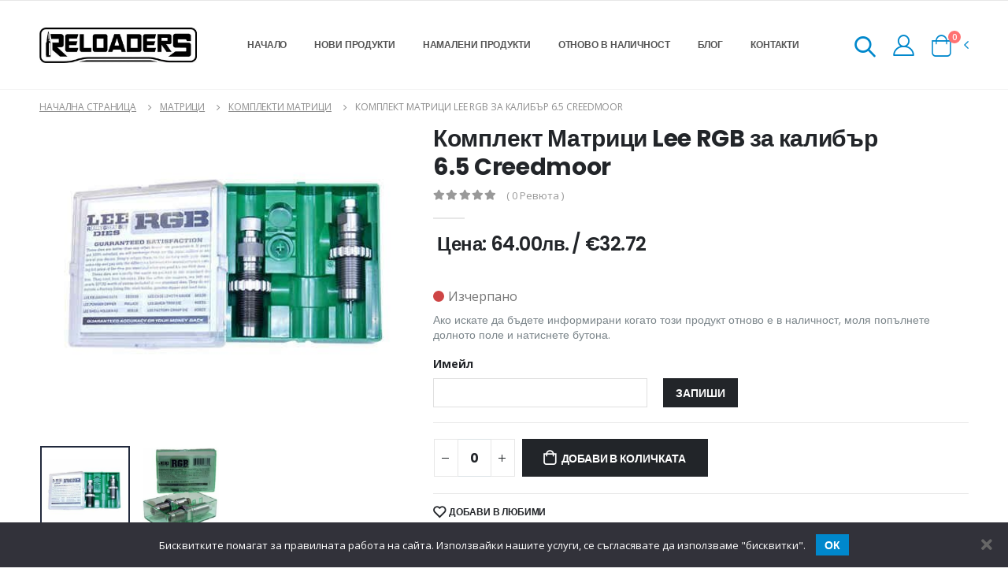

--- FILE ---
content_type: text/html; charset=UTF-8
request_url: https://reloaders.bg/komplekt-matrici-lee-rgb-za-6-5-creedmoor/
body_size: 15927
content:
<!doctype html>
<html class="fixed sidebar-light">
<head>
	        <!-- Google Tag Manager -->
        <script>(function(w,d,s,l,i){w[l]=w[l]||[];w[l].push({'gtm.start':
                    new Date().getTime(),event:'gtm.js'});var f=d.getElementsByTagName(s)[0],
                j=d.createElement(s),dl=l!='dataLayer'?'&l='+l:'';j.async=true;j.src=
                'https://www.googletagmanager.com/gtm.js?id='+i+dl;f.parentNode.insertBefore(j,f);
            })(window,document,'script','dataLayer','GTM-5WKM73DG');</script>
        <!-- End Google Tag Manager -->
	    <title>Комплект Матрици Lee RGB за калибър 6.5 Creedmoor - Reloaders.BG</title>
	<meta name="csrf-param" content="_csrf">
<meta name="csrf-token" content="sxecTAsWZ5YfroR3KnEfjFqLuySB0mw1HuUzHdLEAZOeT9soWX5TpyfbtA1bHGy6NP3zFui6HWFHowNMqq9YxQ==">

<meta charset="UTF-8">
<meta name="viewport" content="width=device-width, initial-scale=1, maximum-scale=1.0, user-scalable=0, shrink-to-fit=no">
<meta name="description" content="Комплект Lee RGB за 6.5 Creedmoor. Включва матрица за оразмеряване/ресайз и влагаща матрица (без кримпване).">
<meta property="og:locale" content="bg_BG">
<meta property="og:type" content="article">
<meta property="og:title" content="Комплект Матрици Lee RGB за калибър 6.5 Creedmoor">
<meta property="og:site_name" content="Reloaders.bg">
<meta property="og:image" content="https://reloaders.bg/uploads/2021/11/0150.jpg">
<meta property="og:image:type" content="image/jpeg">
<meta property="og:description" content="Комплект Lee RGB за 6.5 Creedmoor. Включва матрица за оразмеряване/ресайз и влагаща матрица (без кримпване).">
<meta property="og:url" content="https://reloaders.bg/komplekt-matrici-lee-rgb-za-6-5-creedmoor/">
<meta property="article:modified_time" content="1706256676">
<link type="image/x-icon" href="/favicon.ico" rel="icon">
<link href="https://reloaders.bg/komplekt-matrici-lee-rgb-za-6-5-creedmoor/" rel="canonical">
<link href="/assets/119534b/css/bootstrap.min.css" rel="stylesheet">
<link href="/assets/119534b/css/animate.min.css" rel="stylesheet">
<link href="/assets/119534b/vendor/fontawesome-free/css/all.min.css" rel="stylesheet">
<link href="/shop_assets/css/style.min.css" rel="stylesheet">
<link href="/shop_assets/css/custom.css" rel="stylesheet">
<link href="/shop_assets/css/select2.min.css" rel="stylesheet">    <script type="application/ld+json">{"@context":"https:\/\/schema.org","@graph":[{"@context":"https:\/\/schema.org","@type":"Product","name":"\u041a\u043e\u043c\u043f\u043b\u0435\u043a\u0442 \u041c\u0430\u0442\u0440\u0438\u0446\u0438 Lee RGB \u0437\u0430 \u043a\u0430\u043b\u0438\u0431\u044a\u0440 6.5 Creedmoor","description":"\u041a\u043e\u043c\u043f\u043b\u0435\u043a\u0442 Lee RGB \u0437\u0430 6.5 Creedmoor. \u0412\u043a\u043b\u044e\u0447\u0432\u0430 \u043c\u0430\u0442\u0440\u0438\u0446\u0430 \u0437\u0430 \u043e\u0440\u0430\u0437\u043c\u0435\u0440\u044f\u0432\u0430\u043d\u0435\/\u0440\u0435\u0441\u0430\u0439\u0437 \u0438 \u0432\u043b\u0430\u0433\u0430\u0449\u0430 \u043c\u0430\u0442\u0440\u0438\u0446\u0430 (\u0431\u0435\u0437 \u043a\u0440\u0438\u043c\u043f\u0432\u0430\u043d\u0435).","sku":"LEE_91556","offers":{"@type":"Offer","url":"https:\/\/reloaders.bg\/komplekt-matrici-lee-rgb-za-6-5-creedmoor\/","priceCurrency":"BGN","price":"64.00","itemCondition":"https:\/\/schema.org\/NewCondition","availability":"https:\/\/schema.org\/OutOfStock","priceValidUntil":"2027-01-16"},"brand":{"@type":"Brand","name":"Lee Precision"},"image":["https:\/\/reloaders.bg\/uploads\/2021\/11\/0150.jpg","https:\/\/reloaders.bg\/uploads\/2021\/11\/0151.jpg"]},{"@context":"https:\/\/schema.org","@type":"WebSite","@id":"https:\/\/reloaders.bg\/#website","url":"https:\/\/reloaders.bg\/","name":"Reloaders.bg","description":"\u0420\u0435\u043b\u043e\u0443\u0434\u0438\u043d\u0433 \u043e\u0431\u043e\u0440\u0443\u0434\u0432\u0430\u043d\u0435","publisher":{"@id":"https:\/\/reloaders.bg\/#organization"},"potentialAction":[{"@type":"SearchAction","target":{"@type":"EntryPoint","urlTemplate":"https:\/\/reloaders.bg\/?s={search_term_string}"},"query-input":"required name=search_term_string"}],"inLanguage":"bg-BG"}]}</script>    <script type="application/ld+json">{"@context":"https:\/\/schema.org","@type":"BreadcrumbList","itemListElement":[{"@type":"ListItem","position":1,"item":{"name":"\u041d\u0430\u0447\u0430\u043b\u043d\u0430 \u0421\u0442\u0440\u0430\u043d\u0438\u0446\u0430","@id":"\/"}},{"@type":"ListItem","position":2,"item":{"name":"\u041c\u0430\u0442\u0440\u0438\u0446\u0438","@id":"\/matrici\/"}},{"@type":"ListItem","position":3,"item":{"name":"\u041a\u043e\u043c\u043f\u043b\u0435\u043a\u0442\u0438 \u043c\u0430\u0442\u0440\u0438\u0446\u0438","@id":"\/matrici\/komplekti-matrici\/"}},{"@type":"ListItem","position":4,"item":{"name":"\u041a\u043e\u043c\u043f\u043b\u0435\u043a\u0442 \u041c\u0430\u0442\u0440\u0438\u0446\u0438 Lee RGB \u0437\u0430 \u043a\u0430\u043b\u0438\u0431\u044a\u0440 6.5 Creedmoor","@id":"https:\/\/reloaders.bg\/komplekt-matrici-lee-rgb-za-6-5-creedmoor\/"}}]}</script>    <script>
        WebFontConfig = {
            google: {
                families: ['Open+Sans:300,400,500,600,700,800']
            }
        };
        (function(d) {
            var wf = d.createElement('script'),
                s = d.scripts[0];
            wf.src = '/shop_assets/js/webfont.js';
            wf.async = true;
            s.parentNode.insertBefore(wf, s);
        })(document);
    </script>

            <script src="https://www.google.com/recaptcha/api.js?render=6LdSedgcAAAAAB7-xq5w1JV7pasv-oqPUXBXyA86"></script>
    
    
<script type="text/javascript">
    const socialMediaHandler = {
        useFacebook: true,
        faceBookAdded: false,
        useGoogle: true,
        googleAdded: false,
        addFaceBookLogin: () => {
            if (!socialMediaHandler.useFacebook || socialMediaHandler.faceBookAdded) return new Promise(resolve => { resolve(); });

            const scriptEl = document.createElement('script');
            scriptEl.src = 'https://connect.facebook.net/en_US/sdk.js';
            scriptEl.crossOrigin = 'anonymous';
            scriptEl.async = false;
            const promise = new Promise(resolve => {
                scriptEl.onload = () => { resolve() };
            });
            document.querySelector('head').append(scriptEl);

            socialMediaHandler.faceBookAdded = true;
            return promise;
        },
        addGoogleLogin: () => {
            if (!socialMediaHandler.useGoogle || socialMediaHandler.googleAdded) return new Promise(resolve => { resolve(); });

            const scriptEl = document.createElement('script');
            scriptEl.src = 'https://accounts.google.com/gsi/client?hl=bg';
            scriptEl.async = false;
            const promise = new Promise(resolve => {
                scriptEl.onload = () => { resolve() };
            });
            document.querySelector('head').append(scriptEl);

            socialMediaHandler.googleAdded = true;
            return promise;
        },
        addSocialMediaLogins: () => {
            let result = [];
            if (socialMediaHandler.useFacebook && !socialMediaHandler.faceBookAdded) result.push(socialMediaHandler.addFaceBookLogin());
            // if (socialMediaHandler.useGoogle && !socialMediaHandler.googleAdded) result.push(socialMediaHandler.addGoogleLogin());
            return result;
        }
    }
</script>

    
    <script>
        window.fbAsyncInit = function() {
            FB.init({
                appId: '2338202113055147',
                autoLogAppEvents: true,
                xfbml: true,
                version: 'v17.0'
            });
        }
    </script>
    
    <script type="text/javascript">
        const isGuest = true;
    </script>

    <script>
        window.CONVERSION_RATE = 1.95583;
    </script>

    <style>
        @font-face{font-family:Poppins;font-style:normal;font-weight:300;src:url('/shop_assets/fonts/poppins/pxiByp8kv8JHgFVrLDz8Z1JlFc-K.woff2') format('woff2');unicode-range:U+0100-02AF,U+0304,U+0308,U+0329,U+1E00-1E9F,U+1EF2-1EFF,U+2020,U+20A0-20AB,U+20AD-20C0,U+2113,U+2C60-2C7F,U+A720-A7FF}@font-face{font-family:Poppins;font-style:normal;font-weight:300;src:url('/shop_assets/fonts/poppins/pxiByp8kv8JHgFVrLDz8Z1xlFQ.woff2') format('woff2');unicode-range:U+0000-00FF,U+0131,U+0152-0153,U+02BB-02BC,U+02C6,U+02DA,U+02DC,U+0304,U+0308,U+0329,U+2000-206F,U+2074,U+20AC,U+2122,U+2191,U+2193,U+2212,U+2215,U+FEFF,U+FFFD}@font-face{font-family:Poppins;font-style:normal;font-weight:400;src:url('/shop_assets/fonts/poppins/pxiEyp8kv8JHgFVrJJnecmNE.woff2') format('woff2');unicode-range:U+0100-02AF,U+0304,U+0308,U+0329,U+1E00-1E9F,U+1EF2-1EFF,U+2020,U+20A0-20AB,U+20AD-20C0,U+2113,U+2C60-2C7F,U+A720-A7FF}@font-face{font-family:Poppins;font-style:normal;font-weight:400;src:url('/shop_assets/fonts/poppins/pxiEyp8kv8JHgFVrJJfecg.woff2') format('woff2');unicode-range:U+0000-00FF,U+0131,U+0152-0153,U+02BB-02BC,U+02C6,U+02DA,U+02DC,U+0304,U+0308,U+0329,U+2000-206F,U+2074,U+20AC,U+2122,U+2191,U+2193,U+2212,U+2215,U+FEFF,U+FFFD}@font-face{font-family:Poppins;font-style:normal;font-weight:500;src:url('/shop_assets/fonts/poppins/pxiByp8kv8JHgFVrLGT9Z1JlFc-K.woff2') format('woff2');unicode-range:U+0100-02AF,U+0304,U+0308,U+0329,U+1E00-1E9F,U+1EF2-1EFF,U+2020,U+20A0-20AB,U+20AD-20C0,U+2113,U+2C60-2C7F,U+A720-A7FF}@font-face{font-family:Poppins;font-style:normal;font-weight:500;src:url('/shop_assets/fonts/poppins/pxiByp8kv8JHgFVrLGT9Z1xlFQ.woff2') format('woff2');unicode-range:U+0000-00FF,U+0131,U+0152-0153,U+02BB-02BC,U+02C6,U+02DA,U+02DC,U+0304,U+0308,U+0329,U+2000-206F,U+2074,U+20AC,U+2122,U+2191,U+2193,U+2212,U+2215,U+FEFF,U+FFFD}@font-face{font-family:Poppins;font-style:normal;font-weight:600;src:url('/shop_assets/fonts/poppins/pxiByp8kv8JHgFVrLEj6Z1JlFc-K.woff2') format('woff2');unicode-range:U+0100-02AF,U+0304,U+0308,U+0329,U+1E00-1E9F,U+1EF2-1EFF,U+2020,U+20A0-20AB,U+20AD-20C0,U+2113,U+2C60-2C7F,U+A720-A7FF}@font-face{font-family:Poppins;font-style:normal;font-weight:600;src:url('/shop_assets/fonts/poppins/pxiByp8kv8JHgFVrLEj6Z1xlFQ.woff2') format('woff2');unicode-range:U+0000-00FF,U+0131,U+0152-0153,U+02BB-02BC,U+02C6,U+02DA,U+02DC,U+0304,U+0308,U+0329,U+2000-206F,U+2074,U+20AC,U+2122,U+2191,U+2193,U+2212,U+2215,U+FEFF,U+FFFD}@font-face{font-family:Poppins;font-style:normal;font-weight:700;src:url('/shop_assets/fonts/poppins/pxiByp8kv8JHgFVrLCz7Z1JlFc-K.woff2') format('woff2');unicode-range:U+0100-02AF,U+0304,U+0308,U+0329,U+1E00-1E9F,U+1EF2-1EFF,U+2020,U+20A0-20AB,U+20AD-20C0,U+2113,U+2C60-2C7F,U+A720-A7FF}@font-face{font-family:Poppins;font-style:normal;font-weight:700;src:url('/shop_assets/fonts/poppins/pxiByp8kv8JHgFVrLCz7Z1xlFQ.woff2') format('woff2');unicode-range:U+0000-00FF,U+0131,U+0152-0153,U+02BB-02BC,U+02C6,U+02DA,U+02DC,U+0304,U+0308,U+0329,U+2000-206F,U+2074,U+20AC,U+2122,U+2191,U+2193,U+2212,U+2215,U+FEFF,U+FFFD}@font-face{font-family:Poppins;font-style:normal;font-weight:800;src:url('/shop_assets/fonts/poppins/pxiByp8kv8JHgFVrLDD4Z1JlFc-K.woff2') format('woff2');unicode-range:U+0100-02AF,U+0304,U+0308,U+0329,U+1E00-1E9F,U+1EF2-1EFF,U+2020,U+20A0-20AB,U+20AD-20C0,U+2113,U+2C60-2C7F,U+A720-A7FF}@font-face{font-family:Poppins;font-style:normal;font-weight:800;src:url('/shop_assets/fonts/poppins/pxiByp8kv8JHgFVrLDD4Z1xlFQ.woff2') format('woff2');unicode-range:U+0000-00FF,U+0131,U+0152-0153,U+02BB-02BC,U+02C6,U+02DA,U+02DC,U+0304,U+0308,U+0329,U+2000-206F,U+2074,U+20AC,U+2122,U+2191,U+2193,U+2212,U+2215,U+FEFF,U+FFFD}@font-face{font-family:'Shadows Into Light';font-style:normal;font-weight:400;src:url('/shop_assets/fonts/poppins/UqyNK9UOIntux_czAvDQx_ZcHqZXBNQzdcD5.woff2') format('woff2');unicode-range:U+0000-00FF,U+0131,U+0152-0153,U+02BB-02BC,U+02C6,U+02DA,U+02DC,U+0304,U+0308,U+0329,U+2000-206F,U+2074,U+20AC,U+2122,U+2191,U+2193,U+2212,U+2215,U+FEFF,U+FFFD}
    </style>
</head>
<body class="loaded">
<div class="page-wrapper">
    
<div class="header-wrapper position-relative">
    <div class="header elements-header">
        <div class="header-middle sticky-header">
            <div class="container d-flex">
                <div class="header-left">
                    <button class="mobile-menu-toggler" type="button">
                        <i class="fas fa-bars"></i>
                    </button>

                    <a href="/" class="logo">
                        <img src="/shop_assets/images/reloaders-bg-logo.webp" alt="Porto Logo">
                    </a>

                    <nav class="main-nav font2">
                        <ul class="menu">
                            <li><a href="/">Начало</a></li>

                            <li><a href="/novi-produkti/">Нови продукти</a></li>

                            <li><a href="/promocii/">Намалени продукти</a></li>

                            <li><a href="/otnovo-v-nalichnost/">Отново в наличност</a></li>

                            <li><a href="/blog/">Блог</a></li>

                            <li><a href="/contact-us/">Контакти</a></li>
                        </ul>
                    </nav>
                </div>

                <div class="header-right">
                    <div class="header-search header-search-popup header-search-category d-none d-md-block">
                        <a href="javascript:void(0)" class="search-toggle header-icon" role="button">
                            <i class="icon-search-3"></i>
                        </a>

                        <form action="#" method="get" id="desktop-search-form">
                            <div class="header-search-wrapper">
                                <input autocomplete="off" type="search" class="form-control bg-white" name="search_text" id="desktop-search-input" placeholder="Търси..." required="">
                                <button class="btn icon-search-3 bg-white" type="submit"></button>
                            </div>
                            <div class="product-search-result desktop-search-result d-none" id="desktop-search-result-wrapper">
                                <div class="product-wrapper">

                                </div>
                            </div>
                        </form>
                    </div>

                    <div class="header-icon position-relative mb-0 d-block d-md-none" id="mobile-search-button">
                        <a href="javascript:void(0)" class="header-icon" role="button">
                            <i class="icon-search-3"></i>
                        </a>
                    </div>
					                                            <a href="javascript:void(0);" class="header-icon header-icon-user" id="header-login-button"><i class="icon-user-2"></i></a>
                    
                    <div class="dropdown cart-dropdown">
                        <a
                            href="#"
                            id="header-open-cart-button"
                            class="dropdown-toggle dropdown-arrow cart-toggle"
                            role="button"
                            data-toggle="dropdown"
                            aria-haspopup="true"
                            aria-expanded="false"
                            data-display="static"
                        >
                            <i class="icon-shopping-cart"></i>
                            <span class="cart-count badge-circle bg-secondary">0</span>
                        </a>

                        <div class="cart-overlay"></div>

                        <div class="dropdown-menu mobile-cart">
                            <a href="#" title="Close (Esc)" class="btn-close">×</a>

                            <div class="dropdownmenu-wrapper custom-scrollbar">
                                <div class="dropdown-cart-header">Количка</div>
                                <!-- End .dropdown-cart-header -->

                                <div class="dropdown-cart-products" id="cart-side-bar-products">
                                    
                                </div>

                                <div class="dropdown-cart-total">
                                    <span>МЕЖДИННА СУМА:</span>

                                    <span class="cart-total-price float-right" id="cart-side-bar-sum">
                                                                                                                        

                                    </span>
                                </div>

                                <div class="dropdown-cart-action">
                                    <a href="/cart/" class="btn btn-gray btn-block view-cart">Преглед на количката</a>
                                    <a
                                        href="javascript:void(0)"
                                        class="btn btn-dark btn-block disabled"
                                        id="cart-sidemenu-checkout-button"
                                    >
                                        Продължи към доставка
                                    </a>
                                </div>
                            </div>
                        </div>
                    </div>
                </div>
                <!-- End .header-right -->
            </div>
            <!-- End .container -->
        </div>
        <!-- End .header-middle -->
    </div>
    <!-- End .header -->
</div>

    <main class="main">
        <div class="container">
            <nav id="breadcrumb" aria-label="breadcrumb" class="breadcrumb-nav">
                <div class="breadcrumb d-inline-block">
                    <span class="breadcrumb-item " aria-current="page"><a href="/">Начална Страница</a></span><span class="breadcrumb-item " aria-current="page"><a href="/matrici/">Матрици</a></span><span class="breadcrumb-item " aria-current="page"><a href="/matrici/komplekti-matrici/">Комплекти матрици</a></span><span class="breadcrumb-item active" aria-current="page">Комплект Матрици Lee RGB за калибър 6.5 Creedmoor</span>                </div>
            </nav>

                            <div class="product-single-container product-single-default">
    <div class="row">
        <div class="col-lg-5 col-md-6 product-single-gallery">
            <div class="product-slider-container">
                <div class="label-group">
                    
                                    </div>

                <div class="position-relative full-size-zoom" id="image-wrapper">
                    <div class="product-single-carousel owl-carousel owl-theme show-nav-hover">
                        
                            <div class="product-item ">
                                <img
                                    id="primaryimage"                                        class="product-single-image"
                                        src="/uploads/2021/11/0150.jpg"
                                        data-zoom-image="/uploads/2021/11/0150.jpg"
                                        alt="Комплект Матрици Lee RGB за калибър 6.5 Creedmoor"/>
                            </div>
                        
                            <div class="product-item ">
                                <img
                                                                            class="product-single-image"
                                        src="/uploads/2021/11/0151.jpg"
                                        data-zoom-image="/uploads/2021/11/0151.jpg"
                                        alt="Комплект Матрици Lee RGB за калибър 6.5 Creedmoor"/>
                            </div>
                                            </div>
                    <span class="prod-full-screen"></span>
                </div>
            </div>

            <div class="prod-thumbnail owl-dots" id="product-images-carousel">
				                        <div class="owl-dot">
                            <img class="ratio--width-to-height"
                                 src="data:image/svg+xml;utf8,&lt;svg xmlns='http://www.w3.org/2000/svg' viewBox='0 0 1 1'&gt;&lt;/svg&gt;">
                            <div class="owl-dot-image-wrapper ">
                                <img src="/uploads/2021/11/0150-300x225.jpg" width="110" height="110" alt="Комплект Матрици Lee RGB за калибър 6.5 Creedmoor" />
                            </div>
                        </div>
                                            <div class="owl-dot">
                            <img class="ratio--width-to-height"
                                 src="data:image/svg+xml;utf8,&lt;svg xmlns='http://www.w3.org/2000/svg' viewBox='0 0 1 1'&gt;&lt;/svg&gt;">
                            <div class="owl-dot-image-wrapper ">
                                <img src="/uploads/2021/11/0151-266x300.jpg" width="110" height="110" alt="Комплект Матрици Lee RGB за калибър 6.5 Creedmoor" />
                            </div>
                        </div>
                                </div>
        </div>
        <!-- End .product-single-gallery -->

        <div class="col-lg-7 col-md-6 product-single-details">
            <h1 class="product-title">Комплект Матрици Lee RGB за калибър 6.5 Creedmoor</h1>

            <div class="ratings-container">
                <div class="product-ratings">
                    <span class="ratings" style="width:0%"></span>
                    <span class="tooltiptext tooltip-top">0.00</span>
                </div>

                <a href="#" class="rating-link">( 0 Ревюта )</a>
            </div>

            <hr class="short-divider">
            <!--This is how it previously looked like-->
<!--            <div class="price-box">-->
<!--                --><!--                    <span class="new-price">Цена: </span>-->
<!--                    <span class="old-price">--><!--лв.</span>-->
<!--                    <span class="new-price">--><!--лв.</span>-->
<!--                --><!--                    <span class="new-price">Цена: --><!--лв.</span>-->
<!--                --><!--            </div>-->

            <!--New Implementation            -->
            <div class="price-box d-flex">
                <span class="new-price mx-2">Цена:</span>
                                <div class="price-box">
                    


<span class="bgn-prices">
    <span class=" product-price" data-price="64">64.00лв.</span></span>
            <span class="price-separator product-price">
            /        </span>
    
<span class="euro-prices">
    <span class=" product-price" data-price="32.722680396558">&euro;32.72</span></span>
                </div>
            </div>
            <!--New Implementation END            -->

                            <span class="ecommerce-stock out-of-stock">Изчерпано</span>

                <div class="mt-1" id="back-in-stock-wrapper">
                    <p style="color: #7b858a">Ако искате да бъдете информирани когато този продукт отново е в наличност, моля попълнете долното поле и натиснете бутона.</p>
                    <form id="back-in-stock-email-form" class="mb-0">
                        <div class="row align-items-end">
                            <div class="col col-sm-5 add-product-review">
                                <label>Имейл</label>
                                <div id="back-in-stock-error" class="mt-1 mt-sm-0"><p class="error-label d-none mb-0"></p></div>
                                <input id="back-in-stock-email" type="email" class="form-control form-control-sm my-0" style="margin-bottom: 2px" required="" value="">
                            </div>
                            <div class="col-sm col-12 mt-1 mt-sm-0">
                                <input id="back-in-stock-email-button" type="submit" class="btn btn-dark btn-back-in-stock px-4" value="Запиши">
                            </div>
                        </div>
                    </form>
                </div>
                <div class="cart-message__back-in-stock pb-0 back-in-stock-success d-none" id="back-in-stock-success">
                    <span>Вашият имейл беше успешно добавен. Когато продукта е отново в наличност ще ви уведомим по него.</span>
                </div>
                        <br>
            <div class="product-action">
                <div class="product-single-qty">
                    <input class="horizontal-quantity form-control" id="product-quantity-input" type="text">
                </div>

                <a
                    href="javascript:void(0);"
                    class="btn btn-dark add-cart mr-2 disabled"
                    id="product-add-to-cart"
                    title="Добави в количката"
                >
                    Добави в количката
                </a>
                                <a href="/cart/" class="btn btn-gray view-cart d-none" id="see-cart">Виж количката</a>
                <div class="cart-message d-none" id="product-message">
                    <strong class="single-cart-notice">“Комплект Матрици Lee RGB за калибър 6.5 Creedmoor”</strong>
                    <span>беше добавен в количката.</span>
                </div>
                <div class="cart-message cart-message-error d-none" id="product-error-message">
                    <span>
                        Не може да добавите това количество към количката — в наличност имаме 0, а вие имате в количката си
                        <span id="product-currently-in-cart">0</span>.
                    </span>
                </div>
                <br >
            </div>

            <hr class="divider mb-0 mt-0">

            <div class="product-single-share">
                <a
                    id="favorites-button"
                    href="javascript:void(0)"
                    class="btn-icon-wish add-wishlist  px-0 pt-2 pb-3"
                    title="Добави в любими"
                >
                    <i class="icon-wishlist-2"></i>
                    <span>Добави в любими</span>
                </a>
            </div>

            <ul class="single-info-list">
                                <li>
                    Код: <strong>LEE_91556</strong>
                </li>
                <li>
                    Категория: <strong><a href="/matrici/komplekti-matrici/" class="product-category">Комплекти матрици</a></strong>
                </li>
				                    <li>
                        Марка: <strong><a href="/brands/lee-precision/" class="product-category">Lee Precision</a></strong>
                    </li>
				            </ul>
        </div>
    </div>
</div>

<div class="product-single-tabs">
    <ul class="nav nav-tabs" role="tablist">
        <li class="nav-item">
            <a class="nav-link active" id="product-tab-desc" data-toggle="tab" href="#product-desc-content" role="tab" aria-controls="product-desc-content" aria-selected="true">Описание на продукта</a>
        </li>
        <li class="nav-item">
            <a
                class="nav-link"
                id="product-tab-reviews"
                data-toggle="tab"
                href="#product-reviews-content"
                role="tab"
                aria-controls="product-reviews-content"
                aria-selected="true"
            >
                Ревюта (0)
            </a>
        </li>
    </ul>

    <div class="tab-content">
        <div class="tab-pane fade show active" id="product-desc-content" role="tabpanel" aria-labelledby="product-tab-desc">
            <div class="product-desc-content">
                <p>Комплект Lee RGB за 6.5 Creedmoor. Включва матрица за оразмеряване/ресайз и влагаща матрица (без кримпване).</p>
<p>&nbsp;</p>
<table class="table table-striped mt-2">
<tbody>
<tr class="woocommerce-product-attributes-item woocommerce-product-attributes-item--attribute_pa_shape">
<th class="woocommerce-product-attributes-item__label"><span style="font-weight: 400;">Марка</span></th>
<td class="woocommerce-product-attributes-item__value">Lee Precision</td>
</tr>
<tr class="woocommerce-product-attributes-item woocommerce-product-attributes-item--attribute_weight">
<th class="woocommerce-product-attributes-item__label"><span style="font-weight: 400;">Продукт          </span></th>
<td class="woocommerce-product-attributes-item__value">RGB Die 6.5 Creedmoor</td>
</tr>
<tr>
<th class="woocommerce-product-attributes-item__label"><span style="font-weight: 400;">Тегло</span></th>
<td class="woocommerce-product-attributes-item__value">0.40kg</td>
</tr>
</tbody>
</table>
<p>&nbsp;</p>            </div>
        </div>

        <div class="tab-pane fade" id="product-reviews-content" role="tabpanel" aria-labelledby="product-tab-reviews">
            <div class="product-reviews-content">
                <h3 class="reviews-title">0 ревюта за Комплект Матрици Lee RGB за калибър 6.5 Creedmoor</h3>

                <div class="comment-list">
                    <div class="comments">
                                            </div>
                </div>
            </div>
        </div>
    </div>
</div>

<div id="related-products-wrapper" class="products-section related-products pt-0">
    <h2 class="section-title mt-0">Свързани Продукти</h2>

    <div class="row">
                                <div class="col-6 col-sm-4 col-md-3 col-lg-1-of-5 ">
                <div class="product-default" data-product-url="/komplekt-matrici-lee-deluxe-pistol-lee-4-die-set-za-9mm-luger/" data-id="24" style="cursor: pointer">
    <figure>
        <a href="/komplekt-matrici-lee-deluxe-pistol-lee-4-die-set-za-9mm-luger/">
            <img src="/uploads/2021/10/90963-01-238x300.webp" alt="Комплект Матрици Lee Deluxe Pistol Lee 4 Die Set за 9mm Luger" class="product-list-item-image"/>        </a>
            </figure>

    <div class="product-details">
        <h3 class="product-title">
            <a href="/komplekt-matrici-lee-deluxe-pistol-lee-4-die-set-za-9mm-luger/">Комплект Матрици Lee Deluxe Pistol Lee 4 Die Set за 9mm Luger</a>
        </h3>

        <div class="ratings-container">
                            <span class="ecommerce-stock in-stock gridview">Налично</span>
                    </div>

        <div class="ratings-container">
            <div class="product-ratings">
                <span class="ratings" style="width: 100%"></span>
                <span class="tooltiptext tooltip-top">5.00</span>
            </div>
        </div>

<!--    How it looked like before the change-->
<!--        <div class="price-box">-->
<!--            --><!--            <span class="product-price">--><!--лв.</span>-->
<!--        </div>-->


        <!-- New implementation -->
                 <div class="price-box">
            


<span class="bgn-prices">
    <span class=" product-price" data-price="190.5">190.50лв.</span></span>
            <span class="price-separator product-price">
            /        </span>
    
<span class="euro-prices">
    <span class=" product-price" data-price="97.40110336788">&euro;97.40</span></span>

        </div>
        <!-- New implementation END -->


        <div class="product-action">
            <a
                href="javascript:void(0)"
                class="btn-icon btn-add-cart product-type-simple add-to-cart"
                data-product-id="24"
                data-product-stock="2"
                data-product-slug="komplekt-matrici-lee-deluxe-pistol-lee-4-die-set-za-9mm-luger"
            >
                <i class="icon-shopping-cart"></i>
                KУПИ            </a>
            <a class="btn-icon btn-add-cart cart-toggle d-none">
                <i class="icon-shopping-cart"></i>
                ВИЖ КОЛИЧКАТА
            </a>
        </div>
    </div>
</div>
            </div>
                                <div class="col-6 col-sm-4 col-md-3 col-lg-1-of-5 ">
                <div class="product-default" data-product-url="/komplekt-matrici-lee-ultimate-rifle-die-set-za-223-remington/" data-id="25" style="cursor: pointer">
    <figure>
        <a href="/komplekt-matrici-lee-ultimate-rifle-die-set-za-223-remington/">
            <img src="/uploads/2021/10/90694-02-300x235.webp" alt="Комплект Матрици Lee Ultimate Rifle Die Set за .223 Remington" class="product-list-item-image"/>        </a>
            </figure>

    <div class="product-details">
        <h3 class="product-title">
            <a href="/komplekt-matrici-lee-ultimate-rifle-die-set-za-223-remington/">Комплект Матрици Lee Ultimate Rifle Die Set за .223 Remington</a>
        </h3>

        <div class="ratings-container">
                            <span class="ecommerce-stock in-stock gridview">Налично</span>
                    </div>

        <div class="ratings-container">
            <div class="product-ratings">
                <span class="ratings" style="width: 0%"></span>
                <span class="tooltiptext tooltip-top">0</span>
            </div>
        </div>

<!--    How it looked like before the change-->
<!--        <div class="price-box">-->
<!--            --><!--            <span class="product-price">--><!--лв.</span>-->
<!--        </div>-->


        <!-- New implementation -->
                 <div class="price-box">
            


<span class="bgn-prices">
    <span class=" product-price" data-price="180.7">180.70лв.</span></span>
            <span class="price-separator product-price">
            /        </span>
    
<span class="euro-prices">
    <span class=" product-price" data-price="92.390442932157">&euro;92.39</span></span>

        </div>
        <!-- New implementation END -->


        <div class="product-action">
            <a
                href="javascript:void(0)"
                class="btn-icon btn-add-cart product-type-simple add-to-cart"
                data-product-id="25"
                data-product-stock="1"
                data-product-slug="komplekt-matrici-lee-ultimate-rifle-die-set-za-223-remington"
            >
                <i class="icon-shopping-cart"></i>
                KУПИ            </a>
            <a class="btn-icon btn-add-cart cart-toggle d-none">
                <i class="icon-shopping-cart"></i>
                ВИЖ КОЛИЧКАТА
            </a>
        </div>
    </div>
</div>
            </div>
                                <div class="col-6 col-sm-4 col-md-3 col-lg-1-of-5 ">
                <div class="product-default" data-product-url="/komplekt-matrici-lee-carbide-lee-3-die-set-za-9mm-luger/" data-id="26" style="cursor: pointer">
    <figure>
        <a href="/komplekt-matrici-lee-carbide-lee-3-die-set-za-9mm-luger/">
            <img src="/uploads/2021/10/90568-01-300x300.webp" alt="Комплект Матрици Lee Carbide Lee 3 Die Set за 9mm Luger" class="product-list-item-image"/>        </a>
            </figure>

    <div class="product-details">
        <h3 class="product-title">
            <a href="/komplekt-matrici-lee-carbide-lee-3-die-set-za-9mm-luger/">Комплект Матрици Lee Carbide Lee 3 Die Set за 9mm Luger</a>
        </h3>

        <div class="ratings-container">
                            <span class="ecommerce-stock in-stock gridview">Налично</span>
                    </div>

        <div class="ratings-container">
            <div class="product-ratings">
                <span class="ratings" style="width: 0%"></span>
                <span class="tooltiptext tooltip-top">0</span>
            </div>
        </div>

<!--    How it looked like before the change-->
<!--        <div class="price-box">-->
<!--            --><!--            <span class="product-price">--><!--лв.</span>-->
<!--        </div>-->


        <!-- New implementation -->
                 <div class="price-box">
            


<span class="bgn-prices">
    <span class=" product-price" data-price="139.2">139.20лв.</span></span>
            <span class="price-separator product-price">
            /        </span>
    
<span class="euro-prices">
    <span class=" product-price" data-price="71.171829862514">&euro;71.17</span></span>

        </div>
        <!-- New implementation END -->


        <div class="product-action">
            <a
                href="javascript:void(0)"
                class="btn-icon btn-add-cart product-type-simple add-to-cart"
                data-product-id="26"
                data-product-stock="7"
                data-product-slug="komplekt-matrici-lee-carbide-lee-3-die-set-za-9mm-luger"
            >
                <i class="icon-shopping-cart"></i>
                KУПИ            </a>
            <a class="btn-icon btn-add-cart cart-toggle d-none">
                <i class="icon-shopping-cart"></i>
                ВИЖ КОЛИЧКАТА
            </a>
        </div>
    </div>
</div>
            </div>
                                <div class="col-6 col-sm-4 col-md-3 col-lg-1-of-5 d-block d-sm-none d-md-block">
                <div class="product-default" data-product-url="/komplekt-matrici-lee-collet-die-set-za-223-remington/" data-id="27" style="cursor: pointer">
    <figure>
        <a href="/komplekt-matrici-lee-collet-die-set-za-223-remington/">
            <img src="/uploads/2021/10/90804-03-300x225.webp" alt="Комплект Матрици Lee Collet Die Set за .223 Remington" class="product-list-item-image"/>        </a>
                    <div class="label-group">
                <span class="product-label label-sale">-19%</span>                            </div>
            </figure>

    <div class="product-details">
        <h3 class="product-title">
            <a href="/komplekt-matrici-lee-collet-die-set-za-223-remington/">Комплект Матрици Lee Collet Die Set за .223 Remington</a>
        </h3>

        <div class="ratings-container">
                            <span class="ecommerce-stock in-stock gridview">Налично</span>
                    </div>

        <div class="ratings-container">
            <div class="product-ratings">
                <span class="ratings" style="width: 0%"></span>
                <span class="tooltiptext tooltip-top">0</span>
            </div>
        </div>

<!--    How it looked like before the change-->
<!--        <div class="price-box">-->
<!--            --><!--            <span class="product-price">--><!--лв.</span>-->
<!--        </div>-->


        <!-- New implementation -->
                 <div class="price-box">
            


<span class="bgn-prices">
    <span class=" old-price" data-price="122.1">122.10лв.</span><span class=" product-price" data-price="99">99.00лв.</span></span>
            <br>    
<span class="euro-prices">
    <span class=" old-price" data-price="62.428738694058">&euro;62.43</span><span class=" product-price" data-price="50.617896238426">&euro;50.62</span></span>

        </div>
        <!-- New implementation END -->


        <div class="product-action">
            <a
                href="javascript:void(0)"
                class="btn-icon btn-add-cart product-type-simple add-to-cart"
                data-product-id="27"
                data-product-stock="2"
                data-product-slug="komplekt-matrici-lee-collet-die-set-za-223-remington"
            >
                <i class="icon-shopping-cart"></i>
                KУПИ            </a>
            <a class="btn-icon btn-add-cart cart-toggle d-none">
                <i class="icon-shopping-cart"></i>
                ВИЖ КОЛИЧКАТА
            </a>
        </div>
    </div>
</div>
            </div>
                                <div class="col-6 col-sm-4 col-md-3 col-lg-1-of-5 d-none d-lg-block">
                <div class="product-default" data-product-url="/komplekt-matrici-lee-pacesetter-3-die-set-za-223-remington/" data-id="28" style="cursor: pointer">
    <figure>
        <a href="/komplekt-matrici-lee-pacesetter-3-die-set-za-223-remington/">
            <img src="/uploads/2021/10/90417-02-300x259.webp" alt="Комплект Матрици за .223 Remington - Lee Pacesetter 3 Die Set" class="product-list-item-image"/>        </a>
            </figure>

    <div class="product-details">
        <h3 class="product-title">
            <a href="/komplekt-matrici-lee-pacesetter-3-die-set-za-223-remington/">Комплект Матрици за .223 Remington - Lee Pacesetter 3 Die Set</a>
        </h3>

        <div class="ratings-container">
                            <span class="ecommerce-stock in-stock gridview">Налично</span>
                    </div>

        <div class="ratings-container">
            <div class="product-ratings">
                <span class="ratings" style="width: 100%"></span>
                <span class="tooltiptext tooltip-top">5.00</span>
            </div>
        </div>

<!--    How it looked like before the change-->
<!--        <div class="price-box">-->
<!--            --><!--            <span class="product-price">--><!--лв.</span>-->
<!--        </div>-->


        <!-- New implementation -->
                 <div class="price-box">
            


<span class="bgn-prices">
    <span class=" product-price" data-price="114.75">114.75лв.</span></span>
            <span class="price-separator product-price">
            /        </span>
    
<span class="euro-prices">
    <span class=" product-price" data-price="58.670743367266">&euro;58.67</span></span>

        </div>
        <!-- New implementation END -->


        <div class="product-action">
            <a
                href="javascript:void(0)"
                class="btn-icon btn-add-cart product-type-simple add-to-cart"
                data-product-id="28"
                data-product-stock="1"
                data-product-slug="komplekt-matrici-lee-pacesetter-3-die-set-za-223-remington"
            >
                <i class="icon-shopping-cart"></i>
                KУПИ            </a>
            <a class="btn-icon btn-add-cart cart-toggle d-none">
                <i class="icon-shopping-cart"></i>
                ВИЖ КОЛИЧКАТА
            </a>
        </div>
    </div>
</div>
            </div>
            </div>
</div>
                        <!-- End .row -->
        </div>
        <!-- End .container -->

        <div class="mb-4"></div>
        <!-- margin -->
    </main>
    <!-- End .main -->

    <footer class="footer bg-dark">
        <div class="footer-middle">
            <div class="container">
                <div class="row">
                    <div class="col-lg-3 col-sm-6">
                        <div class="widget">
                            <ul class="contact-info">
                                <li>
                                    <span class="contact-info-label"><a href="/terms-and-conditions/"><i class="fa fa-info-circle" aria-hidden="true"></i> Общи условия</a></span>
                                </li>
                            </ul>
                        </div>
                        <!-- End .widget -->
                    </div>
                    <!-- End .col-lg-3 -->
                    <div class="col-lg-3 col-sm-6">
                        <div class="widget">
                            <ul class="contact-info">
                                <li>
                                    <span class="contact-info-label"><a href="/shipping-and-warranty/"><i class="fa fa-truck" aria-hidden="true"></i> Доставка</a></span>
                                </li>
                            </ul>
                        </div>
                        <!-- End .widget -->
                    </div>
                    <!-- End .col-lg-3 -->
                    <div class="col-lg-3 col-sm-6">
                        <div class="widget">
                            <ul class="contact-info">
                                <li>
                                    <span class="contact-info-label"><a href="/contact-us/"><i class="fa fa-envelope" aria-hidden="true"></i> Контакти</a></span>
                                </li>
                            </ul>
                        </div>
                        <!-- End .widget -->
                    </div>
                    <!-- End .col-lg-3 -->
                    <div class="col-lg-3 col-sm-6">
                        <div class="widget">
                            <ul class="contact-info">
                                <li>
                                    <span class="contact-info-label"><a href="https://www.facebook.com/reloaders.bg" target="_blank"><i class="fa fa-share-square" aria-hidden="true"></i> Reloaders.BG във Фейсбук</a></span>
                                </li>
                            </ul>
                        </div>
                        <!-- End .widget -->
                    </div>
                    <!-- End .col-lg-3 -->


                </div>
                <!-- End .row -->
            </div>
            <!-- End .container -->
        </div>
        <!-- End .footer-middle -->
    </footer>
    <!-- End .footer -->
</div>
<!-- End .page-wrapper -->

<div class="loading-overlay">
    <div class="bounce-loader">
        <div class="bounce1"></div>
        <div class="bounce2"></div>
        <div class="bounce3"></div>
    </div>
</div>

<div class="mobile-menu-overlay"></div>

<div class="mobile-menu-container">
    <div class="mobile-menu-wrapper">
        <span class="mobile-menu-close"><i class="fa fa-times"></i></span>
        <nav class="mobile-nav">
            <ul class="mobile-menu">
                <li><a href="/">Начална Страница</a></li>
                <li>
                    <a href="javascript:void(0);" class="nolink">Категории</a>
                    <ul>
                                                                                <li>
                                                                    <a href="/kurshumi/" class=""><span>Куршуми</span></a>
                                    <ul>
                                                                                    <li><a href="/kurshumi/kurshumi-za-narezna-karabina/">Куршуми за нарезна карабина</a></li>
                                                                                    <li><a href="/kurshumi/kurshumi-za-pistolet/">Куршуми за пистолет</a></li>
                                                                            </ul>
                                                            </li>
                                                                                <li>
                                                                    <a href="/gilzi/">Гилзи</a>
                                                            </li>
                                                                                <li>
                                                                    <a href="/matrici/" class=""><span>Матрици</span></a>
                                    <ul>
                                                                                    <li><a href="/matrici/edinichni-matrici/">Единични матрици</a></li>
                                                                                    <li><a href="/matrici/komplekti-matrici/">Комплекти матрици</a></li>
                                                                                    <li><a href="/matrici/chasti-za-matrici/">Части за матрици</a></li>
                                                                                    <li><a href="/matrici/gabaritni-matrici-gauges/">Габаритни матрици</a></li>
                                                                            </ul>
                                                            </li>
                                                                                <li>
                                                                    <a href="/presi-za-reload/" class=""><span>Преси за релоуд</span></a>
                                    <ul>
                                                                                    <li><a href="/presi-za-reload/single-stage/">Единични Преси</a></li>
                                                                                    <li><a href="/presi-za-reload/progresivni-presi/">Прогресивни Преси</a></li>
                                                                                    <li><a href="/presi-za-reload/aksesoari-i-chasti/">Аксесоари и Части</a></li>
                                                                                    <li><a href="/presi-za-reload/reloading-komplekti/">Релоудинг комплекти</a></li>
                                                                                    <li><a href="/presi-za-reload/case-feeders/">Подавачи на Гилзи</a></li>
                                                                                    <li><a href="/presi-za-reload/bullet-feeders/">Подавачи на Куршуми</a></li>
                                                                            </ul>
                                                            </li>
                                                                                <li>
                                                                    <a href="/postavyane-na-kapsi/">Поставяне на Капси</a>
                                                            </li>
                                                                                <li>
                                                                    <a href="/dozirane-na-barut/">Дозиране на барут</a>
                                                            </li>
                                                                                <li>
                                                                    <a href="/shell-holders/">Шел холдъри</a>
                                                            </li>
                                                                                <li>
                                                                    <a href="/podgotovka-na-gilzi/" class=""><span>Подготовка на Гилзи</span></a>
                                    <ul>
                                                                                    <li><a href="/podgotovka-na-gilzi/pochistvane-na-gilzi/">Почистване на гилзи</a></li>
                                                                                    <li><a href="/podgotovka-na-gilzi/kapsulnoto-gnezdo/">Капсулното Гнездо</a></li>
                                                                                    <li><a href="/podgotovka-na-gilzi/smazki-za-gilzi/">Смазки за Гилзи</a></li>
                                                                                    <li><a href="/podgotovka-na-gilzi/trimeri-i-faski/">Тримери и Фаски</a></li>
                                                                                    <li><a href="/podgotovka-na-gilzi/postavki-za-gilzi/">Поставки за Гилзи</a></li>
                                                                            </ul>
                                                            </li>
                                                                                <li>
                                                                    <a href="/pochistvane-na-orajie/" class=""><span>Поддръжка на оръжие</span></a>
                                    <ul>
                                                                                    <li><a href="/pochistvane-na-orajie/smazki-i-raztvoriteli/">Смазки и Разтворители</a></li>
                                                                                    <li><a href="/pochistvane-na-orajie/chetki-i-shompoli/">Четки и шомполи</a></li>
                                                                            </ul>
                                                            </li>
                                                                                <li>
                                                                    <a href="/otlivane-na-kurshumi/">Отливане на куршуми</a>
                                                            </li>
                                                                                <li>
                                                                    <a href="/reload-za-gladkocevno/">Релоуд за Гладкоцевно</a>
                                                            </li>
                                                                                <li>
                                                                    <a href="/aksesoari/" class=""><span>Аксесоари за Релоудинг</span></a>
                                    <ul>
                                                                                    <li><a href="/aksesoari/kutii-za-patroni/">Кутии за патрони</a></li>
                                                                                    <li><a href="/aksesoari/izmervatelni-instrumenti/">Измервателни Инструменти</a></li>
                                                                                    <li><a href="/aksesoari/izvajdane-na-kurshumi/">Изваждане на Куршуми</a></li>
                                                                            </ul>
                                                            </li>
                                                                                <li>
                                                                    <a href="/palniteli/" class=""><span>Пълнители</span></a>
                                    <ul>
                                                                                    <li><a href="/palniteli/palniteli-za-karabini/">Пълнители за карабини</a></li>
                                                                                    <li><a href="/palniteli/palniteli-za-pistoleti/">Пълнители за пистолети</a></li>
                                                                            </ul>
                                                            </li>
                                                                                <li>
                                                                    <a href="/orajeini-aksesoari-i-chasti/" class=""><span>Оръжейни Аксесоари и Части</span></a>
                                    <ul>
                                                                                    <li><a href="/orajeini-aksesoari-i-chasti/pikatini-i-adaptori/">Пикатини и Адаптори</a></li>
                                                                                    <li><a href="/orajeini-aksesoari-i-chasti/bezopasnost/">Безопасност</a></li>
                                                                                    <li><a href="/orajeini-aksesoari-i-chasti/instrumenti/">Инструменти</a></li>
                                                                                    <li><a href="/orajeini-aksesoari-i-chasti/ar15/">AR15</a></li>
                                                                                    <li><a href="/orajeini-aksesoari-i-chasti/trenirovka/">Тренировка</a></li>
                                                                                    <li><a href="/orajeini-aksesoari-i-chasti/torbichki-za-strelba/">Торбички за Стрелба</a></li>
                                                                                    <li><a href="/orajeini-aksesoari-i-chasti/bipods/">Двуноги</a></li>
                                                                                    <li><a href="/orajeini-aksesoari-i-chasti/chassis-systems/">Шасита</a></li>
                                                                            </ul>
                                                            </li>
                                                                                <li>
                                                                    <a href="/drugi/" class=""><span>Други</span></a>
                                    <ul>
                                                                                    <li><a href="/drugi/na-otkrito/">На открито</a></li>
                                                                            </ul>
                                                            </li>
                                            </ul>
                </li>
                <li><a href="/novi-produkti/">Нови Продукти</a></li>
                <li><a href="/promocii/">Намалени Продукти</a></li>
                <li><a href="/otnovo-v-nalichnost/">Отново в наличност</a></li>
                                <li><a href="/blog/">Блог</a></li>
                <li><a href="/contact-us/">Контакти</a></li>
                <li><a href="/cart/">Количка</a></li>
                                    <li><a href="javascript:void(0);" id="mobile-sidemenu-login">Вход</a></li>
                            </ul>
        </nav>

        <form class="search-wrapper mb-2" action="/search/" id="mobile-sidemenu-search-form">
            <input type="text" name="search_text" class="form-control mb-0" placeholder="Търси..." required />
            <button class="btn icon-search text-white bg-transparent p-0" type="submit"></button>
        </form>

<!--        <div class="social-icons">-->
<!--            <a href="#" class="social-icon social-facebook icon-facebook" target="_blank">-->
<!--            </a>-->
<!--            <a href="#" class="social-icon social-twitter icon-twitter" target="_blank">-->
<!--            </a>-->
<!--            <a href="#" class="social-icon social-instagram icon-instagram" target="_blank">-->
<!--            </a>-->
<!--        </div>-->
    </div>
</div>


<a id="scroll-top" class="cookie-banner-visible" href="#top" title="Top" role="button"><i class="icon-angle-up"></i></a>
<div class="modal fade" id="modal-login" tabindex="-1" role="dialog" aria-labelledby="signupmodalTitle" data-redirect-link="" aria-modal="true">
    <div class="modal-dialog modal-dialog-centered" role="document">
        <div class="modal-content position-relative">
        <div class="custom-loading-overlay" style="z-index: 1050">
            <div class="bounce-loader">
                <div class="bounce1"></div>
                <div class="bounce2"></div>
                <div class="bounce3"></div>
            </div>
        </div>
            <div class="login-container mt-2">
                <div class="row">
                    <div class="col-11 mx-auto">
                        <div class="row">
                            <div class="col-md-12">
                                <ul class="nav nav-tabs login-register-nav mb-2">
                                    <li class="nav-item">
                                        <a class="nav-link active" aria-current="page" href="/login/">Влизане в Профила</a>
                                    </li>
                                    <li class="nav-item">
                                        <a class="nav-link" href="/register/">Регистрация</a>
                                    </li>
                                </ul>
                                <div class="d-none" id="login-modal__global-error-wrapper">
                                    <div class="alert alert-rounded alert-danger">
                                        <i class="fa fa-exclamation-circle" style="color: #ef8495;"></i>
                                        <span></span>
                                    </div>
                                </div>
                                <form action="#" id="login-modal-form" class="mb-2">
                                    <label for="login-email">
                                        Имейл
                                        <span class="required">*</span>
                                    </label>
                                    <input type="email" name="username" class="form-input form-wide" id="login-email" required="">

                                    <label for="login-password">
                                        Парола
                                        <span class="required">*</span>
                                    </label>
                                    <input type="password" name="password" class="form-input form-wide" id="login-password" required="">
                                    <label class="error-label d-none" id="modal-login-error">Грешен имейл и/или парола</label>

                                    <div class="form-footer mt-0" style="margin-bottom: 1.75rem">
                                        <div class="form-footer-right">
                                            <a href="/account/forgotten-password/" class="forget-password text-dark form-footer-right">Забравихте си паролата?</a>
                                        </div>
                                    </div>
                                    <div class="row no-gutters mx-0">
                                        <div class="col">
                                            <button type="submit" class="btn btn-dark btn-md w-100">Вход</button>
                                        </div>
                                    </div>
                                                                            <div class="row no-gutters mx-0 social-login-divide align-items-center">
                                            <div class="col-12 dividing-line"></div>
                                            <div class="social-login-text">или използвай: </div>
                                        </div>
                                                                                                                <div class="row no-gutters mt-1 mx-0">
                                            <div class="col">
                                                <button type="button" class="google-login btn btn-md w-100">
                                                    <img src="/shop_assets/images/logos/google.svg" alt="Google">
                                                    Вход с Google
                                                </button>
                                            </div>
                                        </div>
                                                                                                                <div class="row no-gutters mt-1 mx-0">
                                            <div class="col">
                                                <button type="button" class="facebook-login btn btn-md w-100" id="login-modal__facebook-login-button">
                                                    <img src="/shop_assets/images/logos/facebook.svg" alt="Facebook">
                                                    Вход с Facebook
                                                </button>
                                            </div>
                                        </div>
                                                                    </form>
                            </div>
                        </div>
                    </div>
                </div>
                <a href="javascript:void(0);" id="modal-login-close" title="Close (Esc)" class="modal-login-btn-close">×</a>
            </div>
        </div>
    </div>
</div>

    <div class="modal fade" id="modal-mobile-search" tabindex="-1" role="dialog" aria-modal="true">
        <div class="modal-dialog modal-dialog-centered" role="document">
            <div class="modal-content">
                <div class="mobile-search-search-section">
                    <div class="header-search-wrapper position-relative">
                        <button class="btn icon-times p-0 mr-1" type="button" id="modal-mobile-search-close"></button>
                        <input autocomplete="off" type="search" class="form-control" name="search_text" id="modal-mobile-search-input" placeholder="Търси..." required="">
                    </div>
                </div>
                <div class="product-search-result mobile-modal-search-result mt-1">
                    <div id="modal-mobile-search-result" class="product-wrapper"></div>
                </div>
            </div>
        </div>
    </div>

    <div id="cookie-notice" role="dialog" class="cookie-main-wrapper">
    <div class="row py-4 justify-content-center align-items-center">
        <div class="col-auto text-lg-left text-center">
            <span id="cn-notice-text" class="cn-text-container">
                Бисквитките помагат за правилната работа на сайта. Използвайки нашите услуги, се съгласявате да използваме "бисквитки".
            </span>
            <br class="d-lg-none" >
            <span id="cn-notice-buttons" class="cn-buttons-container ml-3">
                <a href="javascript:void(0);" id="cn-accept-cookie" class="btn btn-primary px-3 py-1">
                    ОК
                </a>
            </span>
        </div>
        <span id="cn-close-notice" data-cookie-set="accept" class="cn-close-icon" title="No">
            <i class="fas fa-times"></i>
        </span>
    </div>
</div>

<script src="/assets/119534b/js/jquery.min.js"></script>
<script src="/assets/119534b/js/general.js"></script>
<script src="/assets/119534b/js/bootstrap.bundle.min.js"></script>
<script src="/assets/119534b/js/select2/select2.js"></script>
<script src="/assets/119534b/js/select2/i18n/bg.js"></script>
<script src="/assets/119534b/js/plugins/jquery.bootstrap-touchspin.min.js"></script>
<script src="/assets/119534b/js/plugins.min.js"></script>
<script src="/assets/119534b/js/nouislider.min.js"></script>
<script src="/assets/119534b/js/main.js"></script>
<script src="/assets/119534b/js/jquery.appear.min.js"></script>
<script src="/assets/119534b/js/cart.js"></script>
<script src="/assets/119534b/js/products.js"></script>
<script src="/assets/119534b/js/social-media.js"></script>
<script src="/assets/340f1bf4/yii.js"></script>
<script>$(function() {
    const successMessage = $('#product-message'), errorMessage = $('#product-error-message');
    const stockQuantity = Number('0');
    const inStock = !!stockQuantity;
    const swipeMinDistance = 50, touchMaxTime = 300; // in px and ms respectively

    const backInStockForm = $('#back-in-stock-email-form');
    const backInStockErrorWrapper = $('#back-in-stock-error');
    const backInStockButton = $('#back-in-stock-email-button');
    const backInStockInput = $('#back-in-stock-email');
    const backInStockWrapper = $('#back-in-stock-wrapper');
    const backInStockSuccess = $('#back-in-stock-success');
    const recaptchaSiteKey = '6LdSedgcAAAAAB7-xq5w1JV7pasv-oqPUXBXyA86';
    
    $('.horizontal-quantity' ).TouchSpin( {
        verticalbuttons: false,
        buttonup_txt: '',
        buttondown_txt: '',
        buttondown_class: 'btn btn-outline btn-down-icon',
        buttonup_class: 'btn btn-outline btn-up-icon',
        initval: 1,
        min: 1,
        max: stockQuantity
    } );
    
    $('#favorites-button').on('click', async e => {
        e.preventDefault();
        e.stopImmediatePropagation(); // stop theme from doing anything
        
        if ('1') {
            $('#modal-login').modal('show');
            return;
        }
        
        const isAdded = e.currentTarget.classList.contains('added-wishlist');
        const productAction = isAdded ? removeFavoriteProduct : addFavoriteProduct;
        e.currentTarget.classList.add('load-more-overlay');
        try {
            if (await productAction(112)) {
                if (isAdded) {
                    e.currentTarget.classList.remove('added-wishlist');
                    e.currentTarget.title = 'Добави в любими';
                    e.currentTarget.querySelector('span').innerHTML = 'Добави в любими';
                } else {
                    e.currentTarget.classList.add('added-wishlist');
                    e.currentTarget.title = 'Добавено в любими';
                    e.currentTarget.querySelector('span').innerHTML = 'Добавено в любими';
                }
            }
        } catch(e) {}
        finally {
            e.currentTarget.classList.remove('load-more-overlay');
        }
    });
    
    $('#product-add-to-cart, #bnpl_buy_credit').on('click', (e) => {
        e.preventDefault(); // stop browser from going to <a> link
        e.stopPropagation(); // stop the theme's default behavior
        
        let newQuantity = Number($('#product-quantity-input').val());
        if (isNaN(newQuantity)) newQuantity = 0;
        const currentCart = getCartValues();
        const currentQuantity = currentCart.hasOwnProperty(112) ? Number(currentCart[112].quantity) : 0;
        if (currentQuantity + newQuantity > stockQuantity || !inStock) {
            successMessage.addClass('d-none');
            errorMessage.removeClass('d-none');
            errorMessage.find('#product-currently-in-cart').text(currentQuantity);
            $(e.currentTarget).removeClass('added-to-cart');
            
            return false;
        }
        
        successMessage.removeClass('d-none');
        errorMessage.addClass('d-none');
        addItemToCart(112, currentQuantity + newQuantity);
        
        $('#product-add-to-cart').addClass('d-none');
        $('#bnpl_buy_credit').addClass('d-none');
        $('#see-cart').removeClass('d-none');
    });
    
    $('body').on('cartUpdated', (e, cart) => {
        if (cart.hasOwnProperty('112')) return;
        $('#product-add-to-cart').removeClass('d-none added-to-cart');
        $('#see-cart').addClass('d-none');
        $('#product-message').addClass('d-none');
    });
    
    $('.related-products .add-to-cart').on('click', addToCartListener);
    
    backInStockInput.on('input', () => {
        backInStockErrorWrapper.find('p').addClass('d-none').text('');
    });
    backInStockForm.on('submit', async e => {
        e.preventDefault();

        backInStockErrorWrapper.find('p').addClass('d-none').text('');
        backInStockButton.prop('disabled');
        
        let token = null;
        if (recaptchaSiteKey && window.grecaptcha) {
            token = await (new Promise(resolve => {
                grecaptcha.ready(() => {
                   grecaptcha.execute(recaptchaSiteKey, { action: 'submit' }).then(token => { resolve(token); }) ;
                });
            }));
        }
        
        const email = backInStockInput.val();
        try {
            await Promise.resolve($.post('/product/back-in-stock-signup/112/', { email: email, token: token }));
            
            backInStockWrapper.remove();
            backInStockSuccess.removeClass('d-none');
        } catch (e) {
            const message = e.responseJSON.reduce((acc, cur) => acc + ' ' + cur, '');
            backInStockErrorWrapper.find('p').removeClass('d-none').text(message);
        } finally {
            backInStockButton.prop('disabled')
        }
        
        return false;
    });
    
    (() => {
        let touchStartX = null, touchStartY = null, touchStartTime;
        const innerSelector = '.mfp-container figure img, #image-wrapper';
        const imagesCarouselWrapper = $("#product-images-carousel");
        const imageCount = imagesCarouselWrapper.find('.owl-item').length;
        
        const getSelectedItemIndex = () => {
            return imagesCarouselWrapper.find('.owl-dot.active').parent().index();
        }
        
        const selectItem = (index) => {
            imagesCarouselWrapper.find('.owl-item').eq(index).find('.owl-dot').first().trigger('click');
        }
        
        const touchPreventDefault = e => {
            if (e.currentTarget.id !== 'image-wrapper' && e.target.id !== 'image-wrapper') {
                e.preventDefault(); // stop scrolling image
                e.stopPropagation();
            }
        }
        
        $('body')
            .on('touchstart', innerSelector, e => {
                touchPreventDefault(e);
    
                const touchObject = e.changedTouches[0] ?? null;
                if (!touchObject) return;
                
                touchStartX = touchObject.pageX;
                touchStartY = touchObject.pageY;
                touchStartTime = (new Date()).getTime();
            })
            .on('touchmove', innerSelector, touchPreventDefault)
            .on('touchend', innerSelector, e => {
                touchPreventDefault(e);

                const touchObject = e.changedTouches[0] ?? null;
                if (!touchObject) return;
                if ((new Date()).getTime() - touchStartTime > touchMaxTime) return;
                
                let distanceX = touchObject.pageX - touchStartX;
                let distanceY = touchObject.pageY - touchStartY;
                if (Math.abs(distanceY) > Math.abs(distanceX) || Math.abs(distanceX) < swipeMinDistance) return; // swipe was vertical or was too short, ignore
                
                if ($('body').hasClass('mfp-zoom-out-cur')) { // zoom-in is opened
                    if (distanceX < 0) {
                        $('.mfp-container button.mfp-arrow-right').trigger('click');
                    } else {
                        $('.mfp-container button.mfp-arrow-left').trigger('click');
                    }
                }
                
                let nextIndex = getSelectedItemIndex() + (distanceX < 0 ? 1 : -1);
                if (nextIndex >= imageCount) {
                    nextIndex = 0;
                } else if (nextIndex < 0) {
                    nextIndex = imageCount - 1;
                }
                selectItem(nextIndex);
            });
    })();
});

$(function() {
    const cartProductWrapper = $('#cart-side-bar-products');
    const totalSumElement = $('#cart-side-bar-sum');
    const openCartButton = $('#header-open-cart-button');
    
    const buildProductHtml = (product) => {
        const image = product.images.length ? product.images[0].name : null;
        const thumb = image ? product.images[0].thumbnail : null; 
        return `<div class="product" data-product-id="` + product.id + `">
            <div class="product-details">
                <h4 class="product-title">
                    <a href="/` + product.slug + `/">` + product.title + `</a>
                </h4>
            
                <span class="cart-product-info">
                    <span class="cart-product-qty">` + product.quantity + `</span> × ` + product.customer_price + `лв.
                    <br>` +
                    // Euro Implementation
                    `<span class="cart-product-qty">` + product.quantity + `</span> × &euro;` + (product.customer_price / window.CONVERSION_RATE).toFixed(2) + `
                </span>
            </div>
        
            <figure class="product-image-container">
                <a href="/` + product.slug + `/" class="product-image">
                    <img src="/` + thumb + `" alt="` + product.title + `" width="80" height="80">
                </a>
                
                <a href="javascript:void(0);" class="btn-remove" title="Премахни продукта"><span>×</span></a>
            </figure>
        </div>`;
    }
    
    const removeCartItemHandler = (e) => {
        
        const productElement = $(e.currentTarget).parents('.product').first();
        removeItemFromCart(productElement.attr('data-product-id'));
        productElement.remove();
    }
    
    const refreshSideBar = async () => {
        
        const cart = getCartValues();
        const cartIds = Object.keys(cart);
        const items = await getCartItems();

        if (!cartIds.length) {
            $('#cart-sidemenu-checkout-button').attr('href', 'javascript:void(0)').addClass('disabled');
        } else {
            $('#cart-sidemenu-checkout-button').attr('href', '/checkout/').removeClass('disabled');
        }

        cartProductWrapper.html('');
        let totalPrice = 0;
        for (const itemId of cartIds) {
            if (!items.hasOwnProperty(itemId)) continue;
            
            const info = items[itemId];
            info.quantity = cart[itemId].quantity;
            cartProductWrapper.append(buildProductHtml(info));
            
            totalPrice += (Number(info.quantity) * Number(info.customer_price));
        }
        totalSumElement.html(formatPrice(totalPrice) + 'лв. <br> &euro;' + (totalPrice / window.CONVERSION_RATE).toFixed(2));
        
        openCartButton.find('span').text(Object.keys(items).length);
        
        cartProductWrapper.find('.btn-remove').on('click', removeCartItemHandler);
    }
    
    cartProductWrapper.find('.btn-remove').on('click', removeCartItemHandler);
    
    $('#header-login-button').on('click', (e) => {
        if (1 == 1) {
            $('#modal-login').modal('show');
        } else {
            $('#header-user-menu').css('display', 'block');
        }
    });
    
    $('body').on('cartUpdated', refreshSideBar);
    
    // Search
    
    const desktopSearchResultWrapper = $('#desktop-search-result-wrapper');
    const desktopSearchInput = $('#desktop-search-input');
    
    const mobileSearchButton = $('#mobile-search-button');
    
    $('.header-search').on('click', (e) => {
        if ($(e.target).parents('#desktop-search-form').length) return;
        
        if (desktopSearchInput.val().length >= 3 && !desktopSearchInput.is(':visible')) {
            desktopSearchResultWrapper.removeClass('d-none');
        } else {
            desktopSearchResultWrapper.addClass('d-none');
        }
    });
    
    $('body').on('click', (e) => {
        if (!$(e.target).closest('.header-search-wrapper').length) {
            desktopSearchResultWrapper.addClass('d-none');
        }
        if (!$(e.target).closest('#header-user-menu').length) {
            $('#header-user-menu').css('display', 'none');
        }
    });
    
    desktopSearchInput.on('input', async () => { updateSearchBars(desktopSearchInput.val()); });
    
    desktopSearchInput.parents('form').first().on('submit', (e) => {
        e.preventDefault();
        window.location.href = '/search/?search_text=' + encodeURIComponent(desktopSearchInput.val());
    });
    
    mobileSearchButton.on('click', () => {
        $('#modal-mobile-search').modal('show');
    });
});
$(function() {
    $('#mobile-sidemenu-login').on('click', () => { 
        $('.mobile-menu-close').first().trigger('click');
        $('#modal-login').modal('show');
    });
});
$(function() {
    const form = $('#login-modal-form');
    const textInputs = form.find('input[name="username"], input[name="password"]');
    const errorLabel = $('#modal-login-error');
    const loadingOverlay = $('#modal-login .custom-loading-overlay');
    
    form.on('submit', (e) => {
        e.preventDefault();
        
        $.post({
            url: '/site/login-new/',
            data: form.serialize(),
            success: () => {
                window.location.reload();   
            },
            error: () => {
                console.log('error');
                textInputs.addClass('error-input');
                errorLabel.removeClass('d-none');
            }
        });
    });
    
    textInputs.on('input', () => {
        textInputs.removeClass('error-input');
        errorLabel.addClass('d-none');
    });
    
    $('#modal-login-close').on('click', () => {
        $('#modal-login').modal('hide');
    });

    $('#login-modal__facebook-login-button').on('click', () => {
        attemptFacebookLogin().then(result => {
            if (result.success) {
                window.location.href = '/';
                return;
            }

            $('#login-modal__global-error-wrapper').removeClass('d-none')
                .find('span').text(result.message);
        });
    });
    
    $('#modal-login').on('show.bs.modal', () => {
        loadingOverlay.addClass('d-block');
        Promise.all(socialMediaHandler.addSocialMediaLogins()).finally(() => {
            loadingOverlay.removeClass('d-block');
        });
        setTimeout(() => {
            loadingOverlay.removeClass('d-block');
        }, 5000); // 5s, fallback
    });
});
$(function() {
    const modal = $('#modal-mobile-search');
    const input = $('#modal-mobile-search-input');
    
    $('#modal-mobile-search-close').on('click', () => { modal.modal('hide'); });
    $(window).on('resize', () => {
        if ($(window).width() > 991) modal.modal('hide');
    });
    
    input.on('input', () => { updateSearchBars(input.val()); });
});
$(function() {
    const wrapper = $('#cookie-notice');
    const okButton = wrapper.find('#cn-accept-cookie');
    const noButton = wrapper.find('#cn-close-notice');
    
    okButton.add(noButton).on('click', (e) => {
        const value = e.target.getAttribute('id') === 'cn-accept-cookie' ? 'true' : 'false';
        document.cookie = 'accept-cookies=' + value + '; expires=' + (new Date('2038-01-01')).toUTCString() + '; path=/';
        wrapper.remove();
        $('#scroll-top').removeClass('cookie-banner-visible');
    });
});</script>
<script>jQuery(function ($) {
$('.product-default').hover(function() {
    var video = $(this).find('video');
    if(video.length > 0) {
        video[0].play(); 
    }
}, function (){
    var video = $(this).find('video');
    if(video.length > 0) {
        video[0].pause();
        video[0].currentTime = 0;
    }
});
});</script>    <!-- Google Tag Manager (noscript) -->
    <noscript><iframe src="https://www.googletagmanager.com/ns.html?id=GTM-5WKM73DG"
                      height="0" width="0" style="display:none;visibility:hidden"></iframe></noscript>
    <!-- End Google Tag Manager (noscript) -->
<script defer src="https://static.cloudflareinsights.com/beacon.min.js/vcd15cbe7772f49c399c6a5babf22c1241717689176015" integrity="sha512-ZpsOmlRQV6y907TI0dKBHq9Md29nnaEIPlkf84rnaERnq6zvWvPUqr2ft8M1aS28oN72PdrCzSjY4U6VaAw1EQ==" data-cf-beacon='{"version":"2024.11.0","token":"df25bb463eef402b84a48ba10ebe0751","r":1,"server_timing":{"name":{"cfCacheStatus":true,"cfEdge":true,"cfExtPri":true,"cfL4":true,"cfOrigin":true,"cfSpeedBrain":true},"location_startswith":null}}' crossorigin="anonymous"></script>
</body>
</html>


--- FILE ---
content_type: text/html; charset=utf-8
request_url: https://www.google.com/recaptcha/api2/anchor?ar=1&k=6LdSedgcAAAAAB7-xq5w1JV7pasv-oqPUXBXyA86&co=aHR0cHM6Ly9yZWxvYWRlcnMuYmc6NDQz&hl=en&v=PoyoqOPhxBO7pBk68S4YbpHZ&size=invisible&anchor-ms=20000&execute-ms=30000&cb=loc1qta8x7bn
body_size: 48472
content:
<!DOCTYPE HTML><html dir="ltr" lang="en"><head><meta http-equiv="Content-Type" content="text/html; charset=UTF-8">
<meta http-equiv="X-UA-Compatible" content="IE=edge">
<title>reCAPTCHA</title>
<style type="text/css">
/* cyrillic-ext */
@font-face {
  font-family: 'Roboto';
  font-style: normal;
  font-weight: 400;
  font-stretch: 100%;
  src: url(//fonts.gstatic.com/s/roboto/v48/KFO7CnqEu92Fr1ME7kSn66aGLdTylUAMa3GUBHMdazTgWw.woff2) format('woff2');
  unicode-range: U+0460-052F, U+1C80-1C8A, U+20B4, U+2DE0-2DFF, U+A640-A69F, U+FE2E-FE2F;
}
/* cyrillic */
@font-face {
  font-family: 'Roboto';
  font-style: normal;
  font-weight: 400;
  font-stretch: 100%;
  src: url(//fonts.gstatic.com/s/roboto/v48/KFO7CnqEu92Fr1ME7kSn66aGLdTylUAMa3iUBHMdazTgWw.woff2) format('woff2');
  unicode-range: U+0301, U+0400-045F, U+0490-0491, U+04B0-04B1, U+2116;
}
/* greek-ext */
@font-face {
  font-family: 'Roboto';
  font-style: normal;
  font-weight: 400;
  font-stretch: 100%;
  src: url(//fonts.gstatic.com/s/roboto/v48/KFO7CnqEu92Fr1ME7kSn66aGLdTylUAMa3CUBHMdazTgWw.woff2) format('woff2');
  unicode-range: U+1F00-1FFF;
}
/* greek */
@font-face {
  font-family: 'Roboto';
  font-style: normal;
  font-weight: 400;
  font-stretch: 100%;
  src: url(//fonts.gstatic.com/s/roboto/v48/KFO7CnqEu92Fr1ME7kSn66aGLdTylUAMa3-UBHMdazTgWw.woff2) format('woff2');
  unicode-range: U+0370-0377, U+037A-037F, U+0384-038A, U+038C, U+038E-03A1, U+03A3-03FF;
}
/* math */
@font-face {
  font-family: 'Roboto';
  font-style: normal;
  font-weight: 400;
  font-stretch: 100%;
  src: url(//fonts.gstatic.com/s/roboto/v48/KFO7CnqEu92Fr1ME7kSn66aGLdTylUAMawCUBHMdazTgWw.woff2) format('woff2');
  unicode-range: U+0302-0303, U+0305, U+0307-0308, U+0310, U+0312, U+0315, U+031A, U+0326-0327, U+032C, U+032F-0330, U+0332-0333, U+0338, U+033A, U+0346, U+034D, U+0391-03A1, U+03A3-03A9, U+03B1-03C9, U+03D1, U+03D5-03D6, U+03F0-03F1, U+03F4-03F5, U+2016-2017, U+2034-2038, U+203C, U+2040, U+2043, U+2047, U+2050, U+2057, U+205F, U+2070-2071, U+2074-208E, U+2090-209C, U+20D0-20DC, U+20E1, U+20E5-20EF, U+2100-2112, U+2114-2115, U+2117-2121, U+2123-214F, U+2190, U+2192, U+2194-21AE, U+21B0-21E5, U+21F1-21F2, U+21F4-2211, U+2213-2214, U+2216-22FF, U+2308-230B, U+2310, U+2319, U+231C-2321, U+2336-237A, U+237C, U+2395, U+239B-23B7, U+23D0, U+23DC-23E1, U+2474-2475, U+25AF, U+25B3, U+25B7, U+25BD, U+25C1, U+25CA, U+25CC, U+25FB, U+266D-266F, U+27C0-27FF, U+2900-2AFF, U+2B0E-2B11, U+2B30-2B4C, U+2BFE, U+3030, U+FF5B, U+FF5D, U+1D400-1D7FF, U+1EE00-1EEFF;
}
/* symbols */
@font-face {
  font-family: 'Roboto';
  font-style: normal;
  font-weight: 400;
  font-stretch: 100%;
  src: url(//fonts.gstatic.com/s/roboto/v48/KFO7CnqEu92Fr1ME7kSn66aGLdTylUAMaxKUBHMdazTgWw.woff2) format('woff2');
  unicode-range: U+0001-000C, U+000E-001F, U+007F-009F, U+20DD-20E0, U+20E2-20E4, U+2150-218F, U+2190, U+2192, U+2194-2199, U+21AF, U+21E6-21F0, U+21F3, U+2218-2219, U+2299, U+22C4-22C6, U+2300-243F, U+2440-244A, U+2460-24FF, U+25A0-27BF, U+2800-28FF, U+2921-2922, U+2981, U+29BF, U+29EB, U+2B00-2BFF, U+4DC0-4DFF, U+FFF9-FFFB, U+10140-1018E, U+10190-1019C, U+101A0, U+101D0-101FD, U+102E0-102FB, U+10E60-10E7E, U+1D2C0-1D2D3, U+1D2E0-1D37F, U+1F000-1F0FF, U+1F100-1F1AD, U+1F1E6-1F1FF, U+1F30D-1F30F, U+1F315, U+1F31C, U+1F31E, U+1F320-1F32C, U+1F336, U+1F378, U+1F37D, U+1F382, U+1F393-1F39F, U+1F3A7-1F3A8, U+1F3AC-1F3AF, U+1F3C2, U+1F3C4-1F3C6, U+1F3CA-1F3CE, U+1F3D4-1F3E0, U+1F3ED, U+1F3F1-1F3F3, U+1F3F5-1F3F7, U+1F408, U+1F415, U+1F41F, U+1F426, U+1F43F, U+1F441-1F442, U+1F444, U+1F446-1F449, U+1F44C-1F44E, U+1F453, U+1F46A, U+1F47D, U+1F4A3, U+1F4B0, U+1F4B3, U+1F4B9, U+1F4BB, U+1F4BF, U+1F4C8-1F4CB, U+1F4D6, U+1F4DA, U+1F4DF, U+1F4E3-1F4E6, U+1F4EA-1F4ED, U+1F4F7, U+1F4F9-1F4FB, U+1F4FD-1F4FE, U+1F503, U+1F507-1F50B, U+1F50D, U+1F512-1F513, U+1F53E-1F54A, U+1F54F-1F5FA, U+1F610, U+1F650-1F67F, U+1F687, U+1F68D, U+1F691, U+1F694, U+1F698, U+1F6AD, U+1F6B2, U+1F6B9-1F6BA, U+1F6BC, U+1F6C6-1F6CF, U+1F6D3-1F6D7, U+1F6E0-1F6EA, U+1F6F0-1F6F3, U+1F6F7-1F6FC, U+1F700-1F7FF, U+1F800-1F80B, U+1F810-1F847, U+1F850-1F859, U+1F860-1F887, U+1F890-1F8AD, U+1F8B0-1F8BB, U+1F8C0-1F8C1, U+1F900-1F90B, U+1F93B, U+1F946, U+1F984, U+1F996, U+1F9E9, U+1FA00-1FA6F, U+1FA70-1FA7C, U+1FA80-1FA89, U+1FA8F-1FAC6, U+1FACE-1FADC, U+1FADF-1FAE9, U+1FAF0-1FAF8, U+1FB00-1FBFF;
}
/* vietnamese */
@font-face {
  font-family: 'Roboto';
  font-style: normal;
  font-weight: 400;
  font-stretch: 100%;
  src: url(//fonts.gstatic.com/s/roboto/v48/KFO7CnqEu92Fr1ME7kSn66aGLdTylUAMa3OUBHMdazTgWw.woff2) format('woff2');
  unicode-range: U+0102-0103, U+0110-0111, U+0128-0129, U+0168-0169, U+01A0-01A1, U+01AF-01B0, U+0300-0301, U+0303-0304, U+0308-0309, U+0323, U+0329, U+1EA0-1EF9, U+20AB;
}
/* latin-ext */
@font-face {
  font-family: 'Roboto';
  font-style: normal;
  font-weight: 400;
  font-stretch: 100%;
  src: url(//fonts.gstatic.com/s/roboto/v48/KFO7CnqEu92Fr1ME7kSn66aGLdTylUAMa3KUBHMdazTgWw.woff2) format('woff2');
  unicode-range: U+0100-02BA, U+02BD-02C5, U+02C7-02CC, U+02CE-02D7, U+02DD-02FF, U+0304, U+0308, U+0329, U+1D00-1DBF, U+1E00-1E9F, U+1EF2-1EFF, U+2020, U+20A0-20AB, U+20AD-20C0, U+2113, U+2C60-2C7F, U+A720-A7FF;
}
/* latin */
@font-face {
  font-family: 'Roboto';
  font-style: normal;
  font-weight: 400;
  font-stretch: 100%;
  src: url(//fonts.gstatic.com/s/roboto/v48/KFO7CnqEu92Fr1ME7kSn66aGLdTylUAMa3yUBHMdazQ.woff2) format('woff2');
  unicode-range: U+0000-00FF, U+0131, U+0152-0153, U+02BB-02BC, U+02C6, U+02DA, U+02DC, U+0304, U+0308, U+0329, U+2000-206F, U+20AC, U+2122, U+2191, U+2193, U+2212, U+2215, U+FEFF, U+FFFD;
}
/* cyrillic-ext */
@font-face {
  font-family: 'Roboto';
  font-style: normal;
  font-weight: 500;
  font-stretch: 100%;
  src: url(//fonts.gstatic.com/s/roboto/v48/KFO7CnqEu92Fr1ME7kSn66aGLdTylUAMa3GUBHMdazTgWw.woff2) format('woff2');
  unicode-range: U+0460-052F, U+1C80-1C8A, U+20B4, U+2DE0-2DFF, U+A640-A69F, U+FE2E-FE2F;
}
/* cyrillic */
@font-face {
  font-family: 'Roboto';
  font-style: normal;
  font-weight: 500;
  font-stretch: 100%;
  src: url(//fonts.gstatic.com/s/roboto/v48/KFO7CnqEu92Fr1ME7kSn66aGLdTylUAMa3iUBHMdazTgWw.woff2) format('woff2');
  unicode-range: U+0301, U+0400-045F, U+0490-0491, U+04B0-04B1, U+2116;
}
/* greek-ext */
@font-face {
  font-family: 'Roboto';
  font-style: normal;
  font-weight: 500;
  font-stretch: 100%;
  src: url(//fonts.gstatic.com/s/roboto/v48/KFO7CnqEu92Fr1ME7kSn66aGLdTylUAMa3CUBHMdazTgWw.woff2) format('woff2');
  unicode-range: U+1F00-1FFF;
}
/* greek */
@font-face {
  font-family: 'Roboto';
  font-style: normal;
  font-weight: 500;
  font-stretch: 100%;
  src: url(//fonts.gstatic.com/s/roboto/v48/KFO7CnqEu92Fr1ME7kSn66aGLdTylUAMa3-UBHMdazTgWw.woff2) format('woff2');
  unicode-range: U+0370-0377, U+037A-037F, U+0384-038A, U+038C, U+038E-03A1, U+03A3-03FF;
}
/* math */
@font-face {
  font-family: 'Roboto';
  font-style: normal;
  font-weight: 500;
  font-stretch: 100%;
  src: url(//fonts.gstatic.com/s/roboto/v48/KFO7CnqEu92Fr1ME7kSn66aGLdTylUAMawCUBHMdazTgWw.woff2) format('woff2');
  unicode-range: U+0302-0303, U+0305, U+0307-0308, U+0310, U+0312, U+0315, U+031A, U+0326-0327, U+032C, U+032F-0330, U+0332-0333, U+0338, U+033A, U+0346, U+034D, U+0391-03A1, U+03A3-03A9, U+03B1-03C9, U+03D1, U+03D5-03D6, U+03F0-03F1, U+03F4-03F5, U+2016-2017, U+2034-2038, U+203C, U+2040, U+2043, U+2047, U+2050, U+2057, U+205F, U+2070-2071, U+2074-208E, U+2090-209C, U+20D0-20DC, U+20E1, U+20E5-20EF, U+2100-2112, U+2114-2115, U+2117-2121, U+2123-214F, U+2190, U+2192, U+2194-21AE, U+21B0-21E5, U+21F1-21F2, U+21F4-2211, U+2213-2214, U+2216-22FF, U+2308-230B, U+2310, U+2319, U+231C-2321, U+2336-237A, U+237C, U+2395, U+239B-23B7, U+23D0, U+23DC-23E1, U+2474-2475, U+25AF, U+25B3, U+25B7, U+25BD, U+25C1, U+25CA, U+25CC, U+25FB, U+266D-266F, U+27C0-27FF, U+2900-2AFF, U+2B0E-2B11, U+2B30-2B4C, U+2BFE, U+3030, U+FF5B, U+FF5D, U+1D400-1D7FF, U+1EE00-1EEFF;
}
/* symbols */
@font-face {
  font-family: 'Roboto';
  font-style: normal;
  font-weight: 500;
  font-stretch: 100%;
  src: url(//fonts.gstatic.com/s/roboto/v48/KFO7CnqEu92Fr1ME7kSn66aGLdTylUAMaxKUBHMdazTgWw.woff2) format('woff2');
  unicode-range: U+0001-000C, U+000E-001F, U+007F-009F, U+20DD-20E0, U+20E2-20E4, U+2150-218F, U+2190, U+2192, U+2194-2199, U+21AF, U+21E6-21F0, U+21F3, U+2218-2219, U+2299, U+22C4-22C6, U+2300-243F, U+2440-244A, U+2460-24FF, U+25A0-27BF, U+2800-28FF, U+2921-2922, U+2981, U+29BF, U+29EB, U+2B00-2BFF, U+4DC0-4DFF, U+FFF9-FFFB, U+10140-1018E, U+10190-1019C, U+101A0, U+101D0-101FD, U+102E0-102FB, U+10E60-10E7E, U+1D2C0-1D2D3, U+1D2E0-1D37F, U+1F000-1F0FF, U+1F100-1F1AD, U+1F1E6-1F1FF, U+1F30D-1F30F, U+1F315, U+1F31C, U+1F31E, U+1F320-1F32C, U+1F336, U+1F378, U+1F37D, U+1F382, U+1F393-1F39F, U+1F3A7-1F3A8, U+1F3AC-1F3AF, U+1F3C2, U+1F3C4-1F3C6, U+1F3CA-1F3CE, U+1F3D4-1F3E0, U+1F3ED, U+1F3F1-1F3F3, U+1F3F5-1F3F7, U+1F408, U+1F415, U+1F41F, U+1F426, U+1F43F, U+1F441-1F442, U+1F444, U+1F446-1F449, U+1F44C-1F44E, U+1F453, U+1F46A, U+1F47D, U+1F4A3, U+1F4B0, U+1F4B3, U+1F4B9, U+1F4BB, U+1F4BF, U+1F4C8-1F4CB, U+1F4D6, U+1F4DA, U+1F4DF, U+1F4E3-1F4E6, U+1F4EA-1F4ED, U+1F4F7, U+1F4F9-1F4FB, U+1F4FD-1F4FE, U+1F503, U+1F507-1F50B, U+1F50D, U+1F512-1F513, U+1F53E-1F54A, U+1F54F-1F5FA, U+1F610, U+1F650-1F67F, U+1F687, U+1F68D, U+1F691, U+1F694, U+1F698, U+1F6AD, U+1F6B2, U+1F6B9-1F6BA, U+1F6BC, U+1F6C6-1F6CF, U+1F6D3-1F6D7, U+1F6E0-1F6EA, U+1F6F0-1F6F3, U+1F6F7-1F6FC, U+1F700-1F7FF, U+1F800-1F80B, U+1F810-1F847, U+1F850-1F859, U+1F860-1F887, U+1F890-1F8AD, U+1F8B0-1F8BB, U+1F8C0-1F8C1, U+1F900-1F90B, U+1F93B, U+1F946, U+1F984, U+1F996, U+1F9E9, U+1FA00-1FA6F, U+1FA70-1FA7C, U+1FA80-1FA89, U+1FA8F-1FAC6, U+1FACE-1FADC, U+1FADF-1FAE9, U+1FAF0-1FAF8, U+1FB00-1FBFF;
}
/* vietnamese */
@font-face {
  font-family: 'Roboto';
  font-style: normal;
  font-weight: 500;
  font-stretch: 100%;
  src: url(//fonts.gstatic.com/s/roboto/v48/KFO7CnqEu92Fr1ME7kSn66aGLdTylUAMa3OUBHMdazTgWw.woff2) format('woff2');
  unicode-range: U+0102-0103, U+0110-0111, U+0128-0129, U+0168-0169, U+01A0-01A1, U+01AF-01B0, U+0300-0301, U+0303-0304, U+0308-0309, U+0323, U+0329, U+1EA0-1EF9, U+20AB;
}
/* latin-ext */
@font-face {
  font-family: 'Roboto';
  font-style: normal;
  font-weight: 500;
  font-stretch: 100%;
  src: url(//fonts.gstatic.com/s/roboto/v48/KFO7CnqEu92Fr1ME7kSn66aGLdTylUAMa3KUBHMdazTgWw.woff2) format('woff2');
  unicode-range: U+0100-02BA, U+02BD-02C5, U+02C7-02CC, U+02CE-02D7, U+02DD-02FF, U+0304, U+0308, U+0329, U+1D00-1DBF, U+1E00-1E9F, U+1EF2-1EFF, U+2020, U+20A0-20AB, U+20AD-20C0, U+2113, U+2C60-2C7F, U+A720-A7FF;
}
/* latin */
@font-face {
  font-family: 'Roboto';
  font-style: normal;
  font-weight: 500;
  font-stretch: 100%;
  src: url(//fonts.gstatic.com/s/roboto/v48/KFO7CnqEu92Fr1ME7kSn66aGLdTylUAMa3yUBHMdazQ.woff2) format('woff2');
  unicode-range: U+0000-00FF, U+0131, U+0152-0153, U+02BB-02BC, U+02C6, U+02DA, U+02DC, U+0304, U+0308, U+0329, U+2000-206F, U+20AC, U+2122, U+2191, U+2193, U+2212, U+2215, U+FEFF, U+FFFD;
}
/* cyrillic-ext */
@font-face {
  font-family: 'Roboto';
  font-style: normal;
  font-weight: 900;
  font-stretch: 100%;
  src: url(//fonts.gstatic.com/s/roboto/v48/KFO7CnqEu92Fr1ME7kSn66aGLdTylUAMa3GUBHMdazTgWw.woff2) format('woff2');
  unicode-range: U+0460-052F, U+1C80-1C8A, U+20B4, U+2DE0-2DFF, U+A640-A69F, U+FE2E-FE2F;
}
/* cyrillic */
@font-face {
  font-family: 'Roboto';
  font-style: normal;
  font-weight: 900;
  font-stretch: 100%;
  src: url(//fonts.gstatic.com/s/roboto/v48/KFO7CnqEu92Fr1ME7kSn66aGLdTylUAMa3iUBHMdazTgWw.woff2) format('woff2');
  unicode-range: U+0301, U+0400-045F, U+0490-0491, U+04B0-04B1, U+2116;
}
/* greek-ext */
@font-face {
  font-family: 'Roboto';
  font-style: normal;
  font-weight: 900;
  font-stretch: 100%;
  src: url(//fonts.gstatic.com/s/roboto/v48/KFO7CnqEu92Fr1ME7kSn66aGLdTylUAMa3CUBHMdazTgWw.woff2) format('woff2');
  unicode-range: U+1F00-1FFF;
}
/* greek */
@font-face {
  font-family: 'Roboto';
  font-style: normal;
  font-weight: 900;
  font-stretch: 100%;
  src: url(//fonts.gstatic.com/s/roboto/v48/KFO7CnqEu92Fr1ME7kSn66aGLdTylUAMa3-UBHMdazTgWw.woff2) format('woff2');
  unicode-range: U+0370-0377, U+037A-037F, U+0384-038A, U+038C, U+038E-03A1, U+03A3-03FF;
}
/* math */
@font-face {
  font-family: 'Roboto';
  font-style: normal;
  font-weight: 900;
  font-stretch: 100%;
  src: url(//fonts.gstatic.com/s/roboto/v48/KFO7CnqEu92Fr1ME7kSn66aGLdTylUAMawCUBHMdazTgWw.woff2) format('woff2');
  unicode-range: U+0302-0303, U+0305, U+0307-0308, U+0310, U+0312, U+0315, U+031A, U+0326-0327, U+032C, U+032F-0330, U+0332-0333, U+0338, U+033A, U+0346, U+034D, U+0391-03A1, U+03A3-03A9, U+03B1-03C9, U+03D1, U+03D5-03D6, U+03F0-03F1, U+03F4-03F5, U+2016-2017, U+2034-2038, U+203C, U+2040, U+2043, U+2047, U+2050, U+2057, U+205F, U+2070-2071, U+2074-208E, U+2090-209C, U+20D0-20DC, U+20E1, U+20E5-20EF, U+2100-2112, U+2114-2115, U+2117-2121, U+2123-214F, U+2190, U+2192, U+2194-21AE, U+21B0-21E5, U+21F1-21F2, U+21F4-2211, U+2213-2214, U+2216-22FF, U+2308-230B, U+2310, U+2319, U+231C-2321, U+2336-237A, U+237C, U+2395, U+239B-23B7, U+23D0, U+23DC-23E1, U+2474-2475, U+25AF, U+25B3, U+25B7, U+25BD, U+25C1, U+25CA, U+25CC, U+25FB, U+266D-266F, U+27C0-27FF, U+2900-2AFF, U+2B0E-2B11, U+2B30-2B4C, U+2BFE, U+3030, U+FF5B, U+FF5D, U+1D400-1D7FF, U+1EE00-1EEFF;
}
/* symbols */
@font-face {
  font-family: 'Roboto';
  font-style: normal;
  font-weight: 900;
  font-stretch: 100%;
  src: url(//fonts.gstatic.com/s/roboto/v48/KFO7CnqEu92Fr1ME7kSn66aGLdTylUAMaxKUBHMdazTgWw.woff2) format('woff2');
  unicode-range: U+0001-000C, U+000E-001F, U+007F-009F, U+20DD-20E0, U+20E2-20E4, U+2150-218F, U+2190, U+2192, U+2194-2199, U+21AF, U+21E6-21F0, U+21F3, U+2218-2219, U+2299, U+22C4-22C6, U+2300-243F, U+2440-244A, U+2460-24FF, U+25A0-27BF, U+2800-28FF, U+2921-2922, U+2981, U+29BF, U+29EB, U+2B00-2BFF, U+4DC0-4DFF, U+FFF9-FFFB, U+10140-1018E, U+10190-1019C, U+101A0, U+101D0-101FD, U+102E0-102FB, U+10E60-10E7E, U+1D2C0-1D2D3, U+1D2E0-1D37F, U+1F000-1F0FF, U+1F100-1F1AD, U+1F1E6-1F1FF, U+1F30D-1F30F, U+1F315, U+1F31C, U+1F31E, U+1F320-1F32C, U+1F336, U+1F378, U+1F37D, U+1F382, U+1F393-1F39F, U+1F3A7-1F3A8, U+1F3AC-1F3AF, U+1F3C2, U+1F3C4-1F3C6, U+1F3CA-1F3CE, U+1F3D4-1F3E0, U+1F3ED, U+1F3F1-1F3F3, U+1F3F5-1F3F7, U+1F408, U+1F415, U+1F41F, U+1F426, U+1F43F, U+1F441-1F442, U+1F444, U+1F446-1F449, U+1F44C-1F44E, U+1F453, U+1F46A, U+1F47D, U+1F4A3, U+1F4B0, U+1F4B3, U+1F4B9, U+1F4BB, U+1F4BF, U+1F4C8-1F4CB, U+1F4D6, U+1F4DA, U+1F4DF, U+1F4E3-1F4E6, U+1F4EA-1F4ED, U+1F4F7, U+1F4F9-1F4FB, U+1F4FD-1F4FE, U+1F503, U+1F507-1F50B, U+1F50D, U+1F512-1F513, U+1F53E-1F54A, U+1F54F-1F5FA, U+1F610, U+1F650-1F67F, U+1F687, U+1F68D, U+1F691, U+1F694, U+1F698, U+1F6AD, U+1F6B2, U+1F6B9-1F6BA, U+1F6BC, U+1F6C6-1F6CF, U+1F6D3-1F6D7, U+1F6E0-1F6EA, U+1F6F0-1F6F3, U+1F6F7-1F6FC, U+1F700-1F7FF, U+1F800-1F80B, U+1F810-1F847, U+1F850-1F859, U+1F860-1F887, U+1F890-1F8AD, U+1F8B0-1F8BB, U+1F8C0-1F8C1, U+1F900-1F90B, U+1F93B, U+1F946, U+1F984, U+1F996, U+1F9E9, U+1FA00-1FA6F, U+1FA70-1FA7C, U+1FA80-1FA89, U+1FA8F-1FAC6, U+1FACE-1FADC, U+1FADF-1FAE9, U+1FAF0-1FAF8, U+1FB00-1FBFF;
}
/* vietnamese */
@font-face {
  font-family: 'Roboto';
  font-style: normal;
  font-weight: 900;
  font-stretch: 100%;
  src: url(//fonts.gstatic.com/s/roboto/v48/KFO7CnqEu92Fr1ME7kSn66aGLdTylUAMa3OUBHMdazTgWw.woff2) format('woff2');
  unicode-range: U+0102-0103, U+0110-0111, U+0128-0129, U+0168-0169, U+01A0-01A1, U+01AF-01B0, U+0300-0301, U+0303-0304, U+0308-0309, U+0323, U+0329, U+1EA0-1EF9, U+20AB;
}
/* latin-ext */
@font-face {
  font-family: 'Roboto';
  font-style: normal;
  font-weight: 900;
  font-stretch: 100%;
  src: url(//fonts.gstatic.com/s/roboto/v48/KFO7CnqEu92Fr1ME7kSn66aGLdTylUAMa3KUBHMdazTgWw.woff2) format('woff2');
  unicode-range: U+0100-02BA, U+02BD-02C5, U+02C7-02CC, U+02CE-02D7, U+02DD-02FF, U+0304, U+0308, U+0329, U+1D00-1DBF, U+1E00-1E9F, U+1EF2-1EFF, U+2020, U+20A0-20AB, U+20AD-20C0, U+2113, U+2C60-2C7F, U+A720-A7FF;
}
/* latin */
@font-face {
  font-family: 'Roboto';
  font-style: normal;
  font-weight: 900;
  font-stretch: 100%;
  src: url(//fonts.gstatic.com/s/roboto/v48/KFO7CnqEu92Fr1ME7kSn66aGLdTylUAMa3yUBHMdazQ.woff2) format('woff2');
  unicode-range: U+0000-00FF, U+0131, U+0152-0153, U+02BB-02BC, U+02C6, U+02DA, U+02DC, U+0304, U+0308, U+0329, U+2000-206F, U+20AC, U+2122, U+2191, U+2193, U+2212, U+2215, U+FEFF, U+FFFD;
}

</style>
<link rel="stylesheet" type="text/css" href="https://www.gstatic.com/recaptcha/releases/PoyoqOPhxBO7pBk68S4YbpHZ/styles__ltr.css">
<script nonce="c1Nf0vnGj7eWsD239IYrtQ" type="text/javascript">window['__recaptcha_api'] = 'https://www.google.com/recaptcha/api2/';</script>
<script type="text/javascript" src="https://www.gstatic.com/recaptcha/releases/PoyoqOPhxBO7pBk68S4YbpHZ/recaptcha__en.js" nonce="c1Nf0vnGj7eWsD239IYrtQ">
      
    </script></head>
<body><div id="rc-anchor-alert" class="rc-anchor-alert"></div>
<input type="hidden" id="recaptcha-token" value="[base64]">
<script type="text/javascript" nonce="c1Nf0vnGj7eWsD239IYrtQ">
      recaptcha.anchor.Main.init("[\x22ainput\x22,[\x22bgdata\x22,\x22\x22,\[base64]/[base64]/[base64]/[base64]/cjw8ejpyPj4+eil9Y2F0Y2gobCl7dGhyb3cgbDt9fSxIPWZ1bmN0aW9uKHcsdCx6KXtpZih3PT0xOTR8fHc9PTIwOCl0LnZbd10/dC52W3ddLmNvbmNhdCh6KTp0LnZbd109b2Yoeix0KTtlbHNle2lmKHQuYkImJnchPTMxNylyZXR1cm47dz09NjZ8fHc9PTEyMnx8dz09NDcwfHx3PT00NHx8dz09NDE2fHx3PT0zOTd8fHc9PTQyMXx8dz09Njh8fHc9PTcwfHx3PT0xODQ/[base64]/[base64]/[base64]/bmV3IGRbVl0oSlswXSk6cD09Mj9uZXcgZFtWXShKWzBdLEpbMV0pOnA9PTM/bmV3IGRbVl0oSlswXSxKWzFdLEpbMl0pOnA9PTQ/[base64]/[base64]/[base64]/[base64]\x22,\[base64]\\u003d\\u003d\x22,\x22d8ObwqA4w69Zw73CscO1w5rCg3B9YRvDp8OHTllCccKFw7c1HUXCisOPwrbCvAVFw5gifUkRwowew7LCl8KOwq8OwrXCu8O3wrxRwrQiw6JlLV/DpDNjIBFhw5w/VFZaHMK7woLDuhB5YXUnwqLDjcKBNw8WJEYJwofDpcKdw6bClsOwwrAGw4TDn8OZwptvQsKYw5HDlMKbwrbCgHBXw5jClMKLf8O/M8KWw6DDpcORTMOpbDwIRgrDoSI/w7IqwrnDg03DqBLCt8OKw5TDhj3DscOcZwXDqhtIwoQ/O8OqNETDqGLCqmtHPMO2FDbCpStww4DCtAcKw5HCqiXDoVtgwrhBfhcdwoEUwp96WCDDl1V5dcOSw5EVwr/DgcKuHMOyRcK1w5rDmsOOdnBmw63Dp8K0w4NTw5rCs3PCjcOmw4lKwrZsw4/DosO1w5kmQhLCjDgrwpgxw67DucOWwpcKNk5wwpRhw4LDnRbCusOBw5Y6wqxXwqIYZcO3wqXCrFpXwpUjNFgDw5jDqWfCgRZ5w5M/[base64]/CisOUdT7Crzk/FcKDG2jCp8O5w5IEMcKfw4tyE8KPK8KYw6jDtMK2woTCssOxw71WcMKIwqYGNSQYwqDCtMOXHBJdejFDwpUPwod8YcKGdcKSw49zAcKawrM9w7NrwpbCsloGw6Vow7IFIXoZwqzCsERrcMOhw7Jww4QLw7VgU8OHw5jDosKFw4A8c8O7M0PDggPDs8ORwonDkk/CqHPDicKTw6TCgyvDui/DuT/DssKLwqHCr8OdAsK8w4M/[base64]/[base64]/Cjkgpw7jDjC0Vwq0Nw6nCtG0mwqgRccKIHMKNwprDnBspw5XCucOoTcOSwrR1w5sWwqXCuCsTYQ3DqVrChsKbw5DCuULDhl8eUi87OcKtwrc8wqvDn8KVw6rDl1vCjxgLwpkzZsKgw7/Dq8Krw4TCojUNwoZ/GcKxwrHClcONZ2QjwrwBMcKoVsKnw6hiRz7DmAQ9w5PCkcKgX1MXVkHDicKUT8O/wqbDjMOpfcKxwpoIH8OMJz7DvVnCr8KmTsKzwoDChMK8wp01ZwUjwrtWfxHCkcOQw6c5fjLDqjrDr8K6wo1IBSwFw4bCqzESwo8kBBbDg8OPw6fCo2xVwrxCwp/[base64]/[base64]/[base64]/wqZiwpwRw5rCncOFNMOjw4zCkhUWw7x3w54XGTV5w6DDrMKtwr/DuQDChMO2OcOGw6Y+KcOXwqV3Rj7CsMOIwq7CnDbCosKdCMK6w5jDgVbCu8KywrI6wrTDkTl+XwoJLsOxwqUEwq/Ct8K/asOgwpnCocK7wr/Ck8OBMnQOZMOPKsKWLVsfKF3DsTQNw4VKckzDksKOL8OGbcKGwoE+wrjClwR/w7LDkMKbQMO0AjjDmsKfwrx2bQPCssKGZWAgwrI+R8Oew6Ufw7TChxvCqynCnRXDosOZOMOHwpnDrT3DnMKhwrnDjXB3B8OFBMKdw5fCgkPDicKvOsKTw7XCpMKTGndnwr7Cm3/DvTTDsTBtQsKkUHZyIsKVw5jCp8O7VkbCvl/CjirCpcKNwqd0wpcMQMOlw7bDlMO3w5Q6wpxHWsOPNGRVwrUVWG3Dr8O1asOFw7fCkUwIMULDoA/[base64]/Dj8Klw57DiipZO8OpeMO5HVbDn29Tw4jCoXx3w5HDhDRGwrUzw4rCkl/[base64]/Du8K8Phc3w7dXw4NbPMKQU8ORG3xpZwvCryTCkg7DjkfCv1vDgMOyw4JawpvCpMOuN1LDgGnCjcK0C3HCk33DtsKywqpHFsKFLlw4w5jClVTDjk/DusKUAsKiwqLDpzBFWSLClXDDoEbCrHEVYiDCisOjw5sQw4rDusOvfhDCuQp4LS7DpsKawoDCrGLCp8OHESXDpsOgIS9jw6VPwonDv8KrSWDDt8OxKTMrRsKCHVbDghfDgsK7EX/[base64]/DkhhcwqbDlMO5Kz/DmMKHAQp0E8KFw7HDpsKAw7HCg1TCjcOYMBXCoMKKw4UwwoPCuQzCgsOuAcOlw4QSNGk+wqnCoAtESzrDjkYVfwUMw4pWw6/Dp8Oxw4AmODM1Gw0EwqnCnmXCgGlpPcK7XnfDn8O/TFfCuTPDpMOFRF5WU8K+w7LDulw/w6jCkMO+ZsOqw57DqMOpw6VVw6bCscKRaC/CoGZywqjDqMOvw4MBRy7DosO2W8KDw581F8Ouw6XCmcKaw6rCtMOQO8OCwpvDgsKhdwAfURdLI2kxwq41Qi9rHSEbDsK9FsODRHbDgcOSDyZhw6fDnxvDocKIGMONB8O0wp/CskMJQDNGw7RoFsKcw7EgDcOAw7nDuxPCuDYSw5fCkEBww7BODlxMwozCtcOnMmrDl8K/FMKzQ8OrLsOawqfCjifDp8KhBMK9In7Dj3/Dn8OswqTDtBczWcKLwp9fHShuQkzCtkwadMK5wr5DwrIER2zCkmHCo0I/woxjw7nDssOhwqDCuMOMDiwAwpQ0XsK0QlNVLS/Ck3hjRBV1wrAeZX9jc2JbT3xmCmwXw5g6KVDCsMOsdsOowr/[base64]/CpsK9LS5pdcOBw63CjSbCk8OiwonDu1JXdGXCjMKkw4/[base64]/[base64]/w6EeXsOaZHjCgA9iw7s2YmtBw43CjHNoQ8O2YMOubMKxIsKLcXDCswrDncKeJMKEPBLCknPDm8OoFsOGw79IfcKBU8Kfw7fDvsOkwow/eMOSw6PDgX7CgcOBwqfDt8KxZHw2KyLDik3DpHUSDMKLHhbDqsK0w5JPNQIjwoLCp8Kpcy/Ct3oZw43CtxRKXsOiaMOMwpVEw5VRdDBJwoLCuCDCrMKjKlI2VR0YAGHCqcOnUiHDqjDCiVxiSsO2w7DCmsKpHBFrwr4Nw7zCmgk+Y2bCkhU9wqNowqtrWHUgO8OewrrCvMKbwrNNw6fDt8KmeT7Du8ONwoRdwr3Cu1DCr8O5NCDDhcK/w7NYw5IcwrTCksOtwocbw67DrXDDnMOIwpkyLDPCnMKgTF3DqHU3W2PCt8OFJcKgYcOgw5V/AsKlw5JrYHp4JxzCvAAtQwVbw6F5XVANYhoCOF8Qw5Mcw61ewqkQwqjCoB5Dw6sOw6NvR8Oyw5EcKcKoP8Obw7Nww49MQgtiw7t3LMKzwplvw6fDly5Dw45aRMOyXhlEwrjCmsOGVsOHwogLNVQ/[base64]/Ci8KeGQs7wqwdw73DsMKSwrLCqcOMwoZywojDrsKJw5XDq8KKwoTDuhLCo1oTLQw/w7LDuMO8w7IAVUkSQxPDiSMFZcOvw5ckw6nDm8KHw7LCu8O3w6EZw7lbDsOmwpQTw4dZAcO5wqLChj3CucKDw5DDtMOvPcKIVMO7wpJELMOnB8OHXVnCk8K/w7fDgDDCssOUwq85wrzChcK3w53CrjBWw7PDh8KDOMOdX8OXBcKIHMOiw4VRwp/[base64]/DqcKhw5wbw4LCmkIEwr7ClMKuwrHCpATDkcODw4fDocOvwppsw41+K8Kvw4rCi8KLE8O9a8OvwqnCpMKnMnXCmyPDlWLCsMOTw75yBV1YEsOpwr4uH8KSwqjDuMOMSRrDgMO4UcOlwo/CsMKSbMKhLDcHAR7CqsOzZ8KLWEBbw7XCqTxIAMOzSztQwpLCnMOacn/Cm8Osw5NII8K1QsOJwo9lw5xKT8Okw785HAEfby02QEXCisOqLsKgP0HDmsKJLMKdZEQCwrrCiMOlRMOAUAnDrsOPw7xlD8Klw5Inw50/fxh1O8OMJWrChT7ClMO1AsOZKATCosOiwqs+wrMJwqPCqsOYwrHDiC0cw4low7QpYsKsLsO+bww5NMKow4rCoyhIdmDDv8OaWh5GC8KdeDQxwo54WWzDncKRcsOhWynDkSjCs1Y/acOWwp4daggIC1bDl8OPJlrCiMO4wrZZJ8KLwqrDn8KMSsOWS8KLworDqsKbw4nDry5Aw4PDi8KzfMK1fcKSX8Kwf3nCmzPCscOKKcOvQWUfwo48w6/CvWjCpE9LCMKtNn/CgUgyw7o8EBvDoCfCt2bCtmLDtsOyw43DhMOnwqvCkiLDjEPDp8ONwqcFN8K2w5s8w6bCtVdSwq9VB2rDknHDrsKywoowJk3CqAzDu8KUUETDpl0/[base64]/[base64]/CgT4Aw5XDpcKJQV3DulXDscK7w7Z2w4gII8KUw6tOe8O3Sh7Ch8KgKSTCsGnCmQRJbsOmVUnDg1rClDTCjljCoVPCpV8mEsKjTcKEwoPDqMK3wq3DggHDo2HDuBPCvcKnw61eFw/[base64]/DsUHCpcODHkxEAMOkMsK/PEUKw593wo5Zw58dwrEywoLCliTDvsO5A8K8w7Bsw6DCksK9LsKPw43DtCB0TUrDqRPCmsOdKcOyCMKcFg5Kw4Mzw73DoH4iworDkGNBSMOYYGTCrcKzDMOqX2lSDcOHw5cLw7wzw6LDuxPDkRtGw4k3bATCn8Osw4nDq8KrwoYwS3oDw6dewr/DpsOVwpEuwqMlw5HCjUc5wrJmw7h2w6wUw6Bow5nCgMK/OGnDpX9rw65qSB8hwqvCjcOUIsKUK2PDqsKhY8KHw7nDvMOtKsK6w6jCicO3wqpEwoMPCsKCw7Aww7crRktiQVtcJcOKSW3DusKPd8OBTsKGwrRUw4tbZV8weMOpw5HDsAMJOMOZw4bCrcOZw7vDqQ80wpPCs05VwqwWw7FBw6jDjsOzwrALVsKbJHQ9fB/DnQ9lw5diCnRGw6HCqsKiw77CvUU4w77DhcOoByTCl8OWw7/DpsOrwofCsXTDmsK9VMOqNcKZwqnCtcKYw4jCssKtw5nCosK+wrNmXCQywojCj0bCoWBrbsKUcMKZwrfCisKCw6NowpzCkcKtwoMFHTMSUhgWwoAQw5jCnMOdP8KBEyjCg8KDwoLDk8OcLsOVf8OcBsKOfsKieiXDsRnCv1bDjw7CvsOjBk/DuBTDl8Kzw68dwpPDkFJJwq/DtcOfOcKFe0ZoU1QMw5lrS8KLwqjDjXx9ccKmwoQhw54JF37CoQ1baUA9EDnCiEFTIBTDnSnDgXhxw4XDtUdgw4zCvcK6e2EPwp/Dv8Kww5Nhw6Niw7ZUD8O8w6bChBfDmFXCgG9Yw7bDv2vDjsK/wrZNwr51ZsKswqnCnsOrwrBjw4slw7nDhlHCvkdRbhvCusOnw7zCnMKwGcOIw6/DvFPDm8OefcKfBFM6w4rCg8O6FH0Oa8KzcjcewrUCwoIpwpEQSMOQCU/Cs8KBw4IVRMKPcSw6w4U8wp/DsEZvJMONHkrCocKFD1fDgsOWEhMOwqR0w7gOdcKKw7fCpsOLIcOZbHdbw7PDm8KCw7UmHsKxwropw7fDlSZffMOTZizDicOfQgrDl0nCklnCvMKVwoDCpsKpFg7CpcOdHiMQwr0ZCwpVw74MSn/CshXDrSdxGMOXX8Kuw4/DnEXCqMOVw7nDkVTDhSzDtkTCmcKow4xKw4RBK3w9GsKSwrHCnSPCi8O4wqXCh2VYE2MAQGXCm2Vuw7TDiCxYwrFiB2DCpsKHwrvDncOaSWjCrjvCnMKXC8OXPGN1wqfDqMOIwpvCl3A2M8O3KMOYwpDDgG/[base64]/GXxLWnREwog2DTTCjSrCtcOndE7DrcOwwp/DmcOZOj0GwoPCmcOrw47Cq3fCnR9KSj5sLMKAWcO4I8ODXcK2w541wr3Cn8KjPMKWJxjDmxhewpUnXcOvwqHDr8KdwpQ2woJbHXjCuH7CgCLDpGnCnCN5woMJBWc1NiVfw54IesKDwpHDqGDChMO1ElfCnCbCvi/CuF5MTE47QC9xw65lBsKtd8O/w7MFem7CjsOQw7rDiyjCi8OTTFhECCvDksOLwpsMw5puwq/[base64]/Di1XCi8O0w7vCisKxNRMIwprCmMKWwohKwpBTKsKmOMOoZsO6w6F4woTDmQDCk8OOOgnCq03ChsK1ejnDocOuScOSw7LCv8Oywp8gwqAeQlTDocOZFgg8wrfCuyXCnl7DolURNQ1gwqzCqW0GcHrDiG/Ck8OcfGshw41jE1cfasKKAMOABwDDpE/DosO3wrE5wqxsKm1kw4Bhw4DCtFrCm1kwJcOQKUM3wrNkQMKhbcOCwq3Ctmhpwrd5wp3CjVfCkWLCtsOtOUTDsznChF92w45xcxTDisK3wrMiBcOIw7PDn2nCuEnChAx/RMOkT8OtaMO5NQsFPlEUwpARwpTDlCwsJsOTwq7DnsKPwpseCcOdOcKRw4wJw5EjU8KiwqHDglbDrDvCrcO/MDrCt8KNP8KWwoDCjWI1N3vDiC7CnMKJw61sPMOZHcKEwrU/w5JrNkzDrcKvYsKJCg4Fw4rDgk8Zw6JcfDvCsDxtwrl3wpNWwoQuRDLDnyPCgcO+wqXCosOPw7nChn7CqcOXwo57w61vw6URW8KFOsO+ScKVSznCisOLwo3Dlj/CvMO4w5k2w7bDtS3Do8K8worDi8OywrzChcOcDcKYCsO1WUh3wrkuw6opLlHCgw/CnnnCo8K6w7hfYMKtXyQPw5ICRcKYQxdAw4bDmsKIw4HCmMOPw4UNcMK6wqTDpSnDpsOpcsOSLinCkcOeWzrCicKiw7QGwrjCjcOBwr4EOjjCmcKMZRcNw7PCuyZ5w4LDoD5afnA8w4BAwpZOZsOUW3fCm3/DvcOkwrHCgiVQw7bDpcKjw53CsMO/[base64]/Wx/Di8OsXMOfIcKMwpnDn8KnwrgPw4fCuVPCgm9uVWofVlzDhRrDqMKLecKTw7nCosKWw6bCusOwwrYoZ3o2YT8rTiQbScOswqfCvyPDuw0wwpVtw6TDicKRw4VFw6bCl8KqKhYHwp9SXMOLRH/DsMOPVsKkVxJNw7TDuDTDmsKIdk4EN8Ozwq7DiTsOwrHDu8O8w6EMw6bCtFpeGcKvaMKZHXbDucKVVVJGwqIYZcKpLETDuV5nwr0/wqwwwrNBWCzCmDDCgVPDkz7DokfDtMOhKiFeWDVlwqXDmjYSwq/Dg8OAwroPw57Dv8OtXxkaw4o3wpNpUsK3fkLCtkvDkcKVREkROkTDo8OkeD7CgCgGw40GwrkTHBdsOGjCncO6dV/Cg8OmQcKPZ8KmwrAXWcOddHIgwpLDtErCgF8Lw6dAFh0Xw5cwwp/DhAHCiio8EWNNw5fDncOXw6ENwpEdIcKEwqB8wovCi8OWwqjDuizChsKbw67CuEBRFi/Dt8OCw79ucsOtw7pMw6zCpwoAw5RQCXV9LMOZwpd1woDCn8K0wo9mV8KhC8OMa8KHeHJnw6wWw57CtMOrw6rCoV3DvxJOXkwOwp7CjTMfw41/LcKjw7N4F8OVagFGPwMwfMKjwrTDlhwLOcOLwrRWbMOrLMKewqXDpn0Tw7HCscKkwo5uwowId8OLwo7CvyfCn8OGw4jDmcKNVMODV3TDogfCnmDDu8KVwoHChcOHw6tww7kYw57DvWnCkMOQwrjDmHXDnMKDeEY4woIkw4hFcMK2w7w3UMKQw4zDqyLDkF/Dqx09w5FIwqPDvg7Ds8KjK8KJwqLClMKLw4gkNhTCkhFcwoFWwqxfwps2w4F/IcKiGhvCt8OLw4DCscKqFmlIwqVgfh5ww7DDjWLCtEMze8O1BGvDpHvDrsOOwpHDuSosw47CosKQw7okfsKawq7DgBDDhE7DqTYFwofDrUXDpnc5I8OkH8K1wpHDngbDgTzDpsKKwpI/wplzDMO5w7o6w7ohQsK6wrwJSsOSVUZ/[base64]/DncK4w6xHwrzDtSJ/[base64]/CtFnCt8O0wpRXw7B+wqDCgsOHGsOVXBjCmsKlw6wjw6JIw7V3w7pIw5YAwpxZwp4Jc0V/[base64]/CmVlIw7/[base64]/[base64]/VcKewq85R1PDp8KTw5/[base64]/CjMKjw6TDnMKBworCoyDCgMOPwpsgwqrDk8KzD17CmSVURMKHwpTDtMKKwqEMw597ccODw6UVNcOrWcO4wr/[base64]/CpGhowqkkecKIw5/[base64]/CqcOrNxBowrvDhGzCtsOhw5XDsMK7DjslW8OGwqTCgQ3DicKhNXscw5RcwoLDll3Duls8FsO+wrrCrsKlZhjDusKyH2rDrcORUA7CnsOrf1DCp0U8CMKJZ8Okwo7CrsK/wpTCr2fDoMKHwo0MfsO7wopswojClHvCqSjDgsKfRy3CsBnCjMOWLlTDqMO5w7fCo0N9G8O3OinDo8KLTcKIecOvw4oGwoUowqzCmsK/[base64]/w7sMF8Oww71ZFcOXw48bJTARwq0xw5TCi8OABsOFwpjDpsO/w7zCtcOtakIrDxbCjzUmE8OSwpLDqD7DiDzDoizCtcOpwqMXIDzCvXjDtsKzfsOLw5wzw7E6w7TCpsODwotnWn/CrzNFfA1YwonCn8KbEcOSw5DChz5LwrcjBznDiMOUdcOIE8KmTsKjw77DgW97wrTCnMK6w61FwqLChxrCtcK+TcKlw651wq/[base64]/DusKSGnzDvcKkw6jCvEvClcKLwplWDsKUw5cbQQnDnMKswrPDhxfClCrDrsOoAVrCocODe1bDksKgw5E/wp3DnS1+wqHDr3zDhxbDgsKUw5LDg3A8w4nDjsKywozDpFDCksKow63DgsOwa8KwHw1RNMOdQQxxalJlw6J6w4LDuzPChiHChcOZSTXDqjbCocKZKsKnwr7DpcOVw78Cw5rDunTCqmJ1ajgEwrvDoA7DjcO/w7nCq8KMasOew7EVfihTwp8kMh1YEhYIBcOWExHDo8KJRCUuwqsZw7fDrcKdCsK8RnzCpzNTw4sjNXTCvWZGBcOxwpPDiUHCrHVDRsOddABTwqPDrWZfwoQaFMKhwq7Ct8OqJ8OEw4nCmUvDmmFew6VtwpXDhMOowqp/HMKHworDkMKIw5Y+JcKbScOfCX/[base64]/woYsTg40wqvClg7DpCbDs1LDgR5uOcOqJVodw5xswr/Dq8KTw5jDosK0FAwKw5DCoyBww7NVGx1rCyDCmznDiXXCvcOxw7Iaw5TDnMKAw556LkoUfsOZwqzClCTDhHfDocOZN8Kewq/[base64]/CsMK4FMOHw6xcI8Orw48JwpleTMOzOy3CkQ0xwofCvcK7w6nDvTjCm3DCm0pLFsOtO8O5ETXDp8O7w6NTw7M4XzjCujDCncKLw6vCpcKcwrXCv8K4worChinDkzwmAxHCkhR5w6HDjsO/IWcQLlFtw5zCjMKawoAvB8KrcMOwUT0/w4vDlcKPwrbCjcKDGWjDmMKpw4xVw4nChjELIMK6w45tAT/Dk8OmAMO/OFHCuGUbFG5KeMOTZMKEwqIdL8O7wr/[base64]/Cv0zCuVYsw7/DnT7Dv07Cq8KqX8OKwpUPwrbCkXXDpHvDg8KIfCjDusOEX8KDw5vDunUwBG3Cp8O/W3LCm2VKw4fDtcOsa0/DmcKcwow/[base64]/CpSEHS0zCrWzDtMKXXEQ2wpJtwr/CqBhAYQJZeMK2EzzCvcOZRsOcw4tHQsOow5gDw6XDjsOHw4ciw5MPw68UfsKWw4scN1rDuAhwwq8cw5vCqsOWJRUfT8OPAXjDl27Dilp8F2oJwrxJwq/[base64]/[base64]/[base64]/CpC84wozCgV85w5NVw5PDosKYwr0AB8OTwrLDkWbDsWbDvMKsIlZzYMOVw7nDtMKFSnRJw4rCqMKlwpp6FMO0w4LDlW1/w77DsQgywojDtzUBwplWAcKWwok9woNBC8OieD3Cm3YeX8OBw5nCh8Ogw5zDicOzwrRoZAnCrsOpw63CgwVCW8Oiw4hrEMOPw7JgE8OBw5DCgldAw61Zw5fCjgNZLMO4wpHDt8KlHsK1wo3CicK/XsONw43CgnR7BGQeCgDCncOZw5E/LMOaBz5+w4zDsTnDtk/DowIlYcOCwoo4dMKPw5Juw5fDpMKuB1jDkMO4SmLCuXbCocOaB8Oaw7/[base64]/DoTzDoAjCn0toM8OpC8KMVm/DsjvDjioJDcKywqnCssKOw7stasOtGcOtwojCtMKuDhLCqcOBwrYSw4tewoDCs8OvSGHCpsK8BcOYw5/ClMOCwrQ5w6EPISPCg8KpfwnDm0rChUJodWhYIMOXwq/CqhJPOmbCvMKtD8OeL8KSETkzaUsdEinCoGnDkcKSw7jCncKTw7FHw6XDmV/CiTvCvwPCg8Osw4DCtMOewporwpsCITx3TG5Rw5bDqW7DoSDCr37Co8OdEgw4AmJYwpocwrdbD8Kaw7pUO3zCosK+w4zCn8K9b8ODcMOaw6/ClsKywpTDjTXCisOaw5HDlsOsHmU1wpzCisOAwr3DkAhLw6vDg8K3w7XCogUIw4kyLMO0URHChMKbw5cnQcOiI0PCvVB0InFGQcKRw4RuBiHDr27CswhuDlNHbRbDq8Oyw4bCkWjCi2MOTAJZwoAnFn4dwr7CmcKpwo1Aw65jw5rDtcK/w68Mw5UawqzDoybCtnrCosKXwrDDghXCkmXDuMO5wpwwwp9rwrR1EMOQwr3DgCwmW8KJwoo4WcO4YcK1bcK6Vwx/LsO2VMOCbEp6SG0Vwphrw4HCkHU0c8OhJ2wTwptgAgfCvgHDpsKvwoMRwr/Cr8KnwrfDs2TDlVcBwoB4fcO7wp9Ew5/DqsKcMsKxwqrClQQow4lKHMKsw6cNZl43wrHDlMKtNMKew7gWUX/DhMO8N8Oow47CqsO+w51HJMOxw7PClsKSfcKaTCLDpcKrw7TCiTLDjzTCscKuwrjCi8OWWcOYwrDCjMOfbXPCm2fDui3DhMO0woYdw4XDoi0ow5Zow6liEcKjw4/CiAHDosOWJMOZDRRgPsKoSgXDgcOGNxFJNcOCc8KDw5UfwpfCoBR7L8OowqgybizDk8Kvw5LDuMKbwr5yw4TCnFlyb8Omw5diXwTDrsKIYsOSwqHDrsONbMOPc8K/wr9Ia047wovDoCYiTcO/[base64]/CllouADJeY07CgivDpMOJwoUkwoPCqsO3eMKPwowyw7PCiEDDqSLCkzNuHi1tFcOmamRwwrfCmWpECsKaw4VMSWjDs19/wpU3w6ZKcDzDrQxxw6zDtsKhw4FVP8ORwpw5VAbCknd/cgNHwo7CoMOlUVM1w7rDjsKewqPDtcO2DcKDw4bDtcOqw5Mgw47DgMOTwpo8w5/CkcKyw7bDjioaw43Cog7CmcKWdmLDrTLDlQ/DkwxWL8OqDXTDvwxNw5pow4IjwrrDqGRPwoFtwqvDrMKhw6xpwrrDpcKVPjd+J8KLa8OvQcKRwr3CvV/CpWzCsScLwrvChlLDmgk9SsKXw5jCm8KPw6fCg8OdwpjDtsOMbsKPw7bDkl7Dq2nDg8Owd8OwMcKKClNtw57DjjTDqMKQKsOLVMKzBW8TcsOYZcOHWgHCjh9DZcOrw4XDi8OUwqLCoEs+wr0Ow7Z5woB/wpfDlWXDhSslwojDnyfChMKrTEwgw4UCw5YywoM3MMOwwpk2GcKPwonCgcKCecKmbwh1w6nCssKxcgZuKHLCvsK/w5bCunvDkkPCscK2BhrDqcODw57CogQ2TcOowpd+fnMYI8OjwrHDiU/CsFVLw5deSMK8ERpjwpzDlMOpZUMwexDDoMK7OVjCsXHCpMObYMKHU2Eyw51SB8OYw7bDqilYfMOLJcKLbXrCs8OMwrxPw6XDuHfDnMOVwqA2dA4lw5zDiMK/wqZvwogzOMOVFw1vwobDh8KPPVvDqD/CuQAFTsOMw596L8OJdkddw77DqhFubMKVWcOVwrjDgcKUCMKwwrDDpkfCosOeVjUHcyQhf0bDphfDiMKsD8KTO8OXT1/DsHl2dzskAsO9w7Jrw5DDmlJSH1BDSMO4wpp5HFQfSgRaw7tuwosjCHJ1NsKIw7wOwroYWiZ7LHEDJDDClMKIN3NXw6zCt8KBOcKoMHbDuQTCszAUbTjDhsKdAcKKVMOkw7jDlUfDiwl6w5rDty/CtMKJwq0ldMO5w7FCwoRtwr7Dq8OAw6bDjMKaIMOsMhYJOMKPOyQaZsK4w6fDuTHClMOewqTCkMOGVx/CtggVTcOgLQbClsOlOMONYFbCksOTccOgL8KVwrvDoSUDw700wpjDtMO/wpJsVVrDncOyw5ByFQ4rw5ZrCsOdDQvDrMK6U1x9w6PCllMUEcKZenTDi8ONw4vCkwrCt0rCssOlw6DCi2IyYcKKMXHCljHDvsKpw6hLwrPCosO2wpoUHlPDhT4WwoI7CMObTFJuT8KbwrpVZcOfwrnDpMOCE0bCvMKtw6vDoRzDrcK4w5/DmMKQwq0YwrJaaB5Qw7DChhFfNsKQwr3Ci8KtacOKw5LDqcK2wroVVg11TcKuHMK7wqslCsOwO8OhAsO+w6XDpHzCpS/DrMONwpTDhcKbwrNHP8OGworDnXE6Lg/CgQ4ew7MYwosGwrrDkQ3CtcO0wp7Dt31tw7nCocOnPDLCtcOww5NCwpHDtDV1w403wpIaw4RXw7rDqMONesOmwoolwp9iO8K6N8OWTA7CpnbDn8OSV8KmfsKUw49Sw6xNDsOkw7cEwqh5w7oOKMKew5zCqcO6XHUDw4YQwrnDo8KAPMOUw5/DjcKNwpkZwqbDhMKkw7XDvMOyDxABwqprw5ULBwodwrhDI8ObZsOLwoZ6wqFFwrLCksKjwq8kLMKbwoTCqMKLE2/Dn8KRahBgw5B9IGnDl8OSM8OiwoTDl8KPw4jDihoJw6vCvcKDwqg1w4DCjxLCmcOgwrbCmsKTw60yCyLCskAiesOsfMOvc8OIHMO8QsOTw7AcCE/DlsKpc8O+djJsF8Kzw4hIw7rCucKIwpEGw7vDi8O8w7/DskVuQxRKVyxqAj7ChMOIw5XCr8O4YigHPT/CnsOFFzVCwr1OfmAbw4o7SGxeccKxwrzCtB9vK8OwbMOCIMKhw65jwrDCvi8mwpjDmMOCQcORO8K8I8O8wpQHSyXChWTCsMK7fMO/PR3Dh2EmK3Jzwrtzw7HDqMO9wrh2ecOQw6tfwpnCulB7woLDujfDosOlIxhhw7x6UkZRw63DkG3DscObesKiFg10J8OZwqLDgALCk8OAB8KSwrLCqw/Dgl4KPcK0KW7CicKew50QwqnDkULDiFYlw4h3b3fDhcKcGcKgw6/DhypNfyp7dcKHeMKpNxrCs8OBBcKyw4pEUcKiwpNROcORwqEOQEXDmcKlw57Ck8Oywqd9W0EXwp/CmXZpdXzCgH4XwqtQw6PDqStcw7ALH3oHw5wEwoXChsKmwpnDgXNzw4sISsKIw4UFRcK3w6HCr8OxQsKMw55yTncow77CpcOidArDscKRw45Jw7zDrHc+wpRhacKOwr3CvcKgB8KYIzDCnyliUVbCisK6AX/Cmm/[base64]/DqRHDmSESw4LCmyp+KFfCpMOsJMOjwpZjwrAGK8O5woPDncOlfEfCgXRZw5HDi2rDlHUEw7dcw7TCsnkYQTwgw4HDk01EwqbDucK/woEVw7kHwpPChcKIbHdiEAbCmHl0V8KEP8O8bgnCi8OjeQ5jwoPDn8Ofw7/CrXnDmMOYYl4Nw5EPwp3CrBXDhMO8w4XCuMKRwobCvcKXwrF0NsKnAiNxwoImUWIzw7E7wrfClcOhw6xoVcKlccObBMK1EkvCgHDDkAJ/w63Ct8OoPzg+UjvDtSg+J3DCkMKZWjPDsSTDuS3CuWtfw6VgchPCqMOoXcOew63CtMK0w7nChkE5GsKJRiLDjcK8w7XCknDCqQDCj8OPP8OHTMKwwqBawq/DqzdLME1Tw71NwoNoA0lwcnR4w5A6w6dXw7TDsUUgPVzCv8Kyw41Lw54ww7LCsMKPw6DDn8KKR8KMfh1twqdVw6UEwqI4w4UlwqnDuRLDrE3CicOyw7tlEnYvwo/DrMKSSMO+Yy4xwpImHwBVfcOFcUQbWcO6fcO5wpHDtcOUWjnCssO4YQUTDGFMw4zDny/[base64]/DtBTDhcOcIMO4ABHDqcOEwpZIAScLw6TCnMOfBiTDiEkjw4TDtcKcw4jChMOuY8OQTmNxGgN/wo9fwplOw78qwrvCo3nCoGfDmlUuw5nDq257wplISg8Aw7fCkG3DvcKHNW1gD37CkmbDs8KtaXbCm8OHwoJ4Gx0cwrQ+dcKzNMKBw5dQw48TRsK3MsKMwpQDwoPCixLDmcKCw5N2E8K6w5ZNPWTCqy0dIMORfMKHDsO4AcOsTEHDqn/DlwnDo0vDlxrDjcOAw6dLwrF2wonDncKJw7vCqWplw5BPWMKZwpvDscK4wonCgk1la8KBe8Oqw6EyBjfDj8OewqgCKMKUXsOLB1fDhsKLwrF7CGJgbRbCvg7DiMK2ZTfDmkRsw6fDlwjDr03ClMKHLkjCu2jDqcKdFEAUwqwWw5M/SsOOfn98w6PDvVfCrcKGc3vDg1fCpBQEwrTDg2jDmcOkwqPCiQ5DbMKRTsKtw71HZsKqw7cADcOMwrHCmFsiZj85W3zDnw04wpJFfAEjTjhnw7Yzw6/CtBdzJMORbCnDsT7CtnnDtcORZMOkw5cCUHoqw6cNQ2VmUcOCDzAzwp7DsnN6wrJLWcKRMggyS8OjwqfDlcOcwrzDosORdMO4w40AX8K5w7fDvcOxwrLDsUYCVV7Cs2IDwqDDjnvDrQp0wr1xa8K7wqTDj8OAw43CgMO/C3rCnD0/w7vDg8OMKsOxw7FNw7XDmnDDviHDhkTDll5FYMORSR7CmRBuw5LCnWU8wq1kw6gxKRnDhcO3FMOCVMKPSsOPU8KIbcO5AC5QFsKDVMOofHhPw7PCnwbCiXHCnyDCtk/Dg01Zw7huGsO/Tzsnw4PDpg5XD17CsHM0wqbDsknDqMKzw4bCg2oLw4fCizYXwqXCj8ORwprDpMKGBWzDmsKKLjwJwqUBwrRLworDrF7CrgPCmXsOe8KJw44rWcOVwq4yfXrDnMKIEAJ2JsKsw4jDvR/CkgUKMl1ew6bCk8OqWMOuw4JIwo14wr4nw6V4bMKAw73DrcO7DjDDr8OHwqnCg8OhPn/CusKIwqzCmGTCkX7Du8OnGikhZ8OKwpZOw6/CsW7Dj8KeUMKfQUbDkEjDrMKQIcO6DkEhw7Y9Q8KWwpgBN8KmHxokwpbCs8OywrpFwrFka2bCvVQiwqbDm8KiwovDpMOHwol1HHnCmsOZJ0gnwrjDosK9GQg4LsKXwpHCoRjDr8OUQy4swq3CvMOjFcOtVwrCoMOOw7rDuMKVw7XDpyRfw4d/UjJ8w4QPfBc0AV/Dm8OyKGvCv2HCvWXDtsOaLm3Ck8KEChbChWLCmFpZJcOLwrTCtHPCpFc/ER7CsGfDqsKnwr44BEMLbMOBbsKwwo7Cv8OsOAzDhkTCg8OsNcOYwpfDk8KCXXnDlnnCngpywqfCssKoG8OrXidmYULCsMKgNMOvMcKyJUzChcOTAMKiQxXDly/DssOhGcKmwpV0wpfCpsOYw6TDtE0NMl/Di0UPwqLCnMKEZ8KWwprDjSnCqMOcwoLDjcKmL2nCjsOQflwew5kRKCHCuMOVw4HDoMOMK3Mgw7kow5PDk3dow68IZVrCrypLw7vDumjCgSzCqsKoHR3DncOgw7vDiMK1w5Z1WiJTwrIOG8OVRcOiK3jCqsKFwo3CoMOdPsOqw6p6JsOmwqvDuMK8w4p/VsKoG8KDDgPCg8Oqwqw5w5ddwoTDsQHClMODw47CjDjDusKxwqvCpMKfeMOVVlYIw5fCphACeMKDw4zDj8KLw7vDscKMX8KcwoLDgMKCDsK4wq/[base64]/[base64]/Cr3vDrFTCoHrDnCrDusOQDmMrw7LDrsOpe2DCqMKUcMOSwp1nwqnDlMOLwrbCtMOQw5jDtMOBGMKJT2DDuMKXa1QIw7vDnQzCiMKhIMKUwoF3wqnDtsOlw5YjwovCiEIdNMO8woEXI11iY08/F1UQVsKPw4pxQ1rDumfCvCMGNV3DgMOyw51BZ3ZMwqlaYWFEchBXw6wlw48mwpFZwqPCmS/DonfCmSvDvyPCo0RMOBMlJGPCmhEhLMOUwovDuGnCtMKracOzKsOuw4bCr8Kob8KNw4ZIwofDtDXCl8K6ZyAgIBMdwpAZLgJBw5onwrdFRsKfGcO/[base64]/DqXPChgvDs1smw6lnMMOmcMOowrDCiRrCjMK2w5ZYWMOnwpzCnMK6dkswwqnDhXXCjMKIwqdawrEdOcKmLMK/BsOoXCcHwqxRFsKVwoHDlTPCrwgwwrXClsKJD8Kuw78gTcKrZhAIwqNbwr82e8OcRcK9fMOae3B9wpvCkMOBI1IwfUlyPFped0bDpn4eLsOETcOpwo3DtcKdfjBFQ8KnOyM7aMKdwr/CtSFOwqMKXwTCoBRVMkfCnsOxw5zDrMK/JivCg3pFJhvChVrCm8KHP0jCvEc9w77CgMK7w4LCvjrDtk8Lwp/CqMOiwoE8w4DCm8OxXcOgEsOFw67CjcODGxAJF07Co8O6PsKrwqgcPsKIDFHDoMObBsK4cjPDrGnCjsO8w5vCmWnCv8KLD8Ohw6LCnx1KAh/Cm3Mbwp3DqcOafMKfVsOOPsK3w6DDvH3CuMOzwr/CrcKdI2NDwpDCpcKRwrDClh9zY8Ouw6fDoh9fw7/CusKjwrjDt8O+wovDhsOCE8OnwqbCgn7DmXLDnBpTw5xSwpPClV8hwoDDu8Kww63DrR5KEygnNsO0T8K8esO8S8K2exFDwpZEw4g8wpJBIVvDszADJMKnB8K2w78UwqvDm8KAZ3DCuWNyw5kJw4XCnhFcw55qwrkLIV/Dr1h4eRhTw5LDkMOaF8KjN1XDn8O1wqNKw53Dt8OXNsKKwpJ6w5kWOGoBwq5IMnTCjC/[base64]/CnDpHC0nCln/Do8OUw7fCqnXCnsOww63CtVHChMOFdMOMw4zCosOyZgxAwrfDucOPAkXDoGBQw5XDthcawoxQKDPDmgtiw7s6Tx7DpDvDjUHClHdAEl5LGMOJwpd+AsKLVwrDhsOWwo/DgcKvQMK2QcKlwrzDnwrDkMOCZ0Qlw6bDlwrDlsKUHsOyFMOUw6DDhMKUEcK8w4vCtsOPVsOhw57Cn8KRwozCvcObew5dw5DCgCrDjcK7w55wXcKsw5F0YsOrRcO3RzbCksOCPcOzfMOTwoMQB8Kiw4jDhGRUwrk7NREaJMOwYTbCgXsgSMOeBsOAw4TDpw/CvnvDp2oaw43Cp0cPwqnCqH97OR7CpcODw6c4w5Y1OT3Clmtqwo3DtFI6E0TDv8Orw6HCnB8UfMKKw7cyw7PCosK7wrbDlMOTE8KowpVcAsOZVMKgSMOtIVIGwqzCmcOjHsK3ZT9vH8O2IhvDosONw6oFdRfDjGfCkRnCnsODw6nDq1fCmn3DsMOQw7orwq9Hw78zw6/CmMO4wqvDpgwfw64AZizDucKDwrhHYy4vYG12VF3DusKbex8eAVtVY8OcFcOBN8KpMzvCssOhcSDDg8KJKcK/[base64]/CtBokLsKHw6zDnjnDkcKFwok+H0fClEDCmMK9wrxPD0BIwrdjR0LCqUzCqcOZCHgVwqjDp04rUlwIVEk8RU3CsT9mw5QMw7RGNsOCw5dsLMOOb8KtwpB5wo50ZDU/w7HDkBxsw4p7LcKaw58gwqHDtVfCmxlVf8K0w7JuwrILcMKJwrzDiQLDjArDgcKmw7DDtmVXZCZgwqLDqRdpw5TCnxXCoXTCp0kFwoRQYMKAw7Rwwpwew5oQH8Ojw6fChcKew5tEEhnDr8OhIC4ZMMKFUcOkNQ/DscO2DMKDEXBMWsKMA0rDmsOWwpjDs8O3LQ7DtsOaw4zDuMKaDRMcwr3CohPCkGcxw499CcKow7ZiwrYLXcKxw5XCmBHDkx8jwoHDssORHyLDkMOow4UzB8KMGjjClF/Dq8O7w6vCgjbCncKIcwrDgmXCmRJrasK5w60Qw58lw7E7w5hEwrg7Q2FSBVBjesKhw4TDvsOjegTCkEvDlsOaw6Vew6LCksKPMELCpmJVJMO3AsOIHj3DsSQjYMObLxrCuHjDuVIBwp1keE/CtSxgwqssRSHDhk/Dp8KQHTLDog/DjETDhsKeNXgDSkkewqRWwr0MwrJ8WApTw7vCj8Ksw77DmWIkwoYmwp/DsMOCw65uw7/[base64]/ZgotZ8OxL8Kpw5zCi3DDu8ODG8O2w4tTw6/DsMOBw7/[base64]/VwzDscKJwrBrSMOhVU3DszZAwplHw7hkEXcgwpHDncK5w7g8BHlDED/DjcKYDMKuTsOTw6B3EWMtwpIHwqzCkFkOw4vDrcK6dsOgAcKVFcKUQV/CnVNiRlDDpcKrwrc3D8Ohw7XDiMK4b2/[base64]/CvMKsw65Nw6xywph4PXLDt8OoK8KQV8KkcHFEwpfCtFhjDCzCn0h4GcKgAwxFwoHCt8KUQWjDlcKuMsKFw4bCsMOrN8OkwqI1worDr8OjJsONw4jCscKZTMKgAlzCuxfCojkIfsKsw7nDgMOaw6Nfw5wDD8Kpw486HyzDiw\\u003d\\u003d\x22],null,[\x22conf\x22,null,\x226LdSedgcAAAAAB7-xq5w1JV7pasv-oqPUXBXyA86\x22,0,null,null,null,1,[21,125,63,73,95,87,41,43,42,83,102,105,109,121],[1017145,826],0,null,null,null,null,0,null,0,null,700,1,null,0,\[base64]/76lBhnEnQkZnOKMAhmv8xEZ\x22,0,1,null,null,1,null,0,0,null,null,null,0],\x22https://reloaders.bg:443\x22,null,[3,1,1],null,null,null,1,3600,[\x22https://www.google.com/intl/en/policies/privacy/\x22,\x22https://www.google.com/intl/en/policies/terms/\x22],\x226GYsOZsJ+wdM+Zq47+CvUxq1Iht9dsjidqRLkAVML94\\u003d\x22,1,0,null,1,1768604474710,0,0,[182],null,[29,226],\x22RC-9fvAQdgDFVHEWg\x22,null,null,null,null,null,\x220dAFcWeA5MJmzddldwUNaMFIuGg_8wbvG1v0YYDpNU7vEEA_Hf68y4pG40jJ5LRhCBSjJZtCitnSteFLBfJSFsmavF_aUa4aVlzw\x22,1768687274495]");
    </script></body></html>

--- FILE ---
content_type: text/css
request_url: https://reloaders.bg/shop_assets/css/custom.css
body_size: 5020
content:
.main-nav {
    margin-left: 6.4rem;
}

@media screen and (max-width: 1200px) {
    .main-nav {
        margin-left: 5rem;
    }

    .main-nav .menu > li {
        margin-right: 24px;
    }
}

label.error-checkbox-label {
    color: #e02b27 !important;
}

label.error-checkbox-label::before {
    border-color: #e02b27 !important;
}

.modal .login-container .modal-login-btn-close {
    position: absolute;
    top: 1rem;
    right: 20px;
    font-size: 24px;
    color: #000;
}

#modal-mobile-search .modal-dialog {
    width: 100%;
    height: 100%;

    max-width: inherit !important;
    background: #f7f8f9;
    min-height: 100%;
    margin: 0;
}

#modal-mobile-search .modal-content {
    box-shadow: none;
    border-radius: 0;
    border: none;

    height: 100%;
    padding: 5px;
}

.mobile-search-search-section .header-search-wrapper {
    border-width: 0;
    border-radius: 5rem;
    overflow:hidden;

    left: 0;
    right: 0;
}

.icon-times::before {
    content: "\e82c";
}

.mobile-search-search-section input,
.mobile-search-search-section input::placeholder,
.mobile-search-search-section button {
    background-color: #f4f4f4;
    color: #8d8d8d;
}

.mobile-search-search-section input:focus {
    background-color: #f4f4f4;
    color: #8d8d8d;
}

.mobile-search-search-section input {
    margin: 0;
    border: 0;
    color: inherit;
    font-size: 1.3rem;
    height: 100%;
    box-shadow: none;
}

#login-form .error-label,
#register-form .error-label{
    margin-top: -15px;
    margin-bottom: 15px
}

@media screen and (max-width: 1100px) {
    #header-user-menu {
        min-width: 175px;
    }
}

@media screen and (max-width: 992px) {
    #header-user-menu {
        left: unset;
        right: 15px;
    }
}

.error-input {
    border-color: #e02b27 !important;
    border-width: 1px;
}

.error-label {
    color: #e02b27 !important;
}

.modal-backdrop.show {
    opacity: 0.25
}

.cart-message.cart-message-error:before {
    content: "\f00d";
    color: #e02b27;
}

.breadcrumb-item a {
    text-decoration: underline;
}

.product-details .product-title a {
    height: 6rem;
    text-align: center;
    white-space: initial;
    overflow: hidden;
}

@supports (-webkit-line-clamp: 2) or (line-clamp: 2) {
    .product-details .product-title a {
        text-overflow: ellipsis;
        white-space: initial;
        display: -webkit-box;
        -webkit-line-clamp: none;
        line-clamp: none;
        -webkit-box-orient: vertical;
    }
}

.loaded.mfp-zoom-out-cur img.mfp-img {
    background: #fff;
}

.product-single-default .product-item > img {
    max-height: 400px;
    object-fit: contain;
}

.full-size-zoom > .prod-full-screen {
    position: absolute;
    top: 0;
    left: 0;
    width: 100%;
    height: 100%;
    z-index: 99;

    cursor: pointer;
}

.product-default > figure > a:first-child {
    position: relative;

    height: 205px;
    width: 205px;
}

.product-default > figure > a > img.product-list-item-image {
    position: absolute;
    top: 50%;
    left: 50%;
    transform: translate(-50%, -50%);

    max-width: 100%;
    max-height: 100%;
    object-fit: contain;
}

.prod-thumbnail .owl-dot.active .owl-dot-image-wrapper img,
body:not(.iphone-hover-fix) .prod-thumbnail .owl-dot-image-wrapper img:hover,
.prod-thumbnail .owl-dot img.ratio--width-to-height {
    border: none;
}

.prod-thumbnail .owl-dot .owl-dot-image-wrapper {
    width: 113.5px;
    height: 113.5px;

    border: 2px solid transparent; /* Prevent image from jumping on hover */
}

.prod-thumbnail .owl-dot .ratio--width-to-height {
    display: none;
}

.checkout-autofill-wrapper {
    top: 100%;
    left: 0;
    z-index: 100;

    overflow: hidden auto;

    width: calc(100% - 2px);
    max-height: 150px;

    background-color: #fff;

    border: 1px solid #aaa;
    border-radius: 2px;

    box-shadow: 5px 5px 5px #999;

}

.checkout-autofill-wrapper span {
    padding: 5px 3px;
    cursor: pointer;
}

body:not(.iphone-hover-fix) .checkout-autofill-wrapper span:hover {
    background-color: #ddd;
}

.checkout-autofill-wrapper span:not(:last-child) {
    border-bottom: 1px solid #aaa;
}

.checkout-deliver-to-wrapper, .checkout-payment-method-wrapper {
    display: inline-block;
    margin-right: 10px;
}

.checkout-container .checkout-steps .checkout-deliver-to-wrapper,
.checkout-container .checkout-steps .checkout-deliver-to-wrapper .custom-control,
.checkout-container .checkout-steps .checkout-payment-method-wrapper,
.checkout-container .checkout-steps .checkout-payment-method-wrapper .custom-control {
    margin-top: 0;
}

.checkout-container .checkout-steps .checkout-deliver-to-wrapper .custom-control-label::after,
.checkout-container .checkout-steps .checkout-payment-method-wrapper .custom-control-label::after
{
    top: 4px;
}

.checkout-container .table-mini-cart .order-total td:first-child {
    width: 50%;
}

#checkout-order-summary .loading-overlay {
    display: none;

    position: absolute;
    width: 100%;
    height: 100%;
    opacity: 0.5;
}

.custom-loading-overlay {
    display: none;

    position: absolute;
    width: 100%;
    height: 100%;
    opacity: 0.5;

    background-color: #fff;
}

#checkout-form span.select2 .select2-selection {
    padding: 15px 0 10px 5px;
    height: 49px;
}

#checkout-form span.select2 .select2-selection .select2-selection__arrow {
    height: 49px;
}

#checkout-form span.select2 .select2-selection .select2-selection__rendered {
    background-color: #fff;
    color: #777;
    font-family: "Open Sans",sans-serif;
    font-size: 1.2rem;
    font-weight: 400;
    line-height: 1.5;
}

.select2-container--open .select2-dropdown .select2-search__field {
    background-color: #fff;
    color: #777;
    font-family: "Open Sans",sans-serif;
    font-size: 1.2rem;
    font-weight: 400;
    line-height: 1.5;

    padding: 10px
}

.successful-order ul.order-details {
    padding: 20px 0.75rem 0.75rem;
}

.successful-order ul.order-details li {
    font-size: 1.6rem;
}

.successful-order ul.order-details li strong {
    /*display: block; !* force new line *!*/
}

.successful-order ul.order-details li + li {
    margin-top: 10px
}

.successful-order table.table-order {
    font-size: 1.5rem;
}

@media screen and (max-width: 768px) {
    .successful-order table.table-order thead,
    #order-table-wrapper table.table-order thead {
        display: table-header-group;
    }

    .successful-order table.table-order thead tr th:last-child,
    #order-table-wrapper table.table-order thead tr th:last-child {
        overflow: hidden;
        white-space: nowrap;
    }

    .successful-order table.table-order tbody tr,
    #order-table-wrapper table.table-order tbody tr {
        display: table-row;
    }

    .successful-order table.table-order tbody tr td,
    #order-table-wrapper table.table-order tbody tr td {
        display: table-cell;
    }

    .successful-order table.table-order tbody tr td:first-child,
    #order-table-wrapper table.table-order tbody tr td:first-child {
        text-align: left;
    }
}

.successful-order table.table-order tr td.order-date,
.successful-order table.table-order tr th.order-date {
    text-align: center;
}

.successful-order table.table-order tr td:last-child,
.successful-order table.table-order tr th:last-child {
    text-align: right;
}

.successful-order table.table-order tr:last-child td {
    border-bottom: 1px solid #000;
}

.successful-order .products-summary {
    font-size: 1.5rem;
    font-weight: bold;
    padding-right: 0.75rem;
}

.successful-order .products-summary .col div:first-child,
.successful-order .products-summary .col-auto div:first-child {
    padding-top: 0.4rem;
}

.successful-order .products-summary .col div:not(:first-child),
.successful-order .products-summary .col-auto div:not(:first-child) {
    padding-top: 0.75rem;
}

@media screen and (max-width: 1220px) {
    /* The image gallery has dynamically determined with js size so we use an 1px by 1px inline invisible svg
    to keep our container with 1:1 aspect ration and set the image container to have 100% width and height */
    .prod-thumbnail .owl-dot .ratio--width-to-height {
        display: inline-block;
    }

    .prod-thumbnail .owl-dot .owl-dot-image-wrapper {
        position: absolute;
        top: 0;
        left: 0;
        z-index: 10;

        width: 100%;
        height: 100%;
    }
}

.prod-thumbnail .owl-dot .owl-dot-image-wrapper > img {
    height: 100%;
    width: 100%;
    object-fit: contain;
}

.prod-thumbnail .owl-dot .owl-dot-image-wrapper.video > img {
    filter: brightness(0.6);
}

.prod-thumbnail .owl-dot .owl-dot-image-wrapper.video::before{
    content: '▶';
    color: #fff;
    position: absolute;
    top: 50%;
    right: 50%;
    transform: translate(50%, -50%);
    z-index: 1;
    font-size: 40px;
}

.prod-thumbnail .owl-dot.active .owl-dot-image-wrapper,
body:not(.iphone-hover-fix) .prod-thumbnail .owl-dot-image-wrapper:hover {
    border: 2px solid #21293c;
}

.related-products .col-6 {
    padding-left: 10px;
    padding-right: 10px;
}


.col-xs-1-of-5, .col-sm-1-of-5, .col-md-1-of-5, .col-lg-1-of-5, .col-xl-1-of-5, .col-1-of-5 {
    /* Shared .col styles */
    position: relative;
    width: 100%;
    min-height: 1px;
    padding-right: 15px;
    padding-left: 15px;
}

.col-1-of-5 {
    -ms-flex: 0 0 20%;
    flex: 0 0 20%;
    max-width: 20%;
}

.desktop-search-result {
    position: absolute;
    right: -2.3rem;
    z-index: 998;

    width: 610px;
    padding-top: 45px;
    margin-top: 10px;

    border: 5px solid #08c;
    border-radius: 25px;
    background-color: #fff;
}

body:not(.iphone-hover-fix) .product-search-result.mobile-modal-search-result .product-default:hover {
    box-shadow: none;
    transition: none;
}

.product-search-result.mobile-modal-search-result .product-default:last-child {
    border-bottom-left-radius: 0;
    border-bottom-right-radius: 0;
}

.product-search-result.mobile-modal-search-result .price-box {
    margin-left: 10px;
}

.product-search-result figure {
    height: 80px;
    width: 80px;
}
.product-search-result .product-default figure img {
    object-fit: contain;
}

.product-search-result .product-default:not(.result-message) {
    padding: 10px 5px;
    cursor: pointer;
    margin-bottom: 0;
}

.product-search-result .result-message {
    text-align: center;
    margin-bottom: 5px;
    color: #000;
    display: inline-block;
    width: 100%;
}

.product-search-result a.result-message {
    text-decoration: underline;
    cursor: pointer;
}

.product-search-result .product-default:last-child {
    border-bottom-left-radius: 20px;
    border-bottom-right-radius: 20px;
}

body:not(.iphone-hover-fix) .product-search-result .product-default:hover {
    background-color: #eee;
}

.product-search-result .product-default figure > a {
    width: 100%;
    height: 100%;
}

.product-search-result .product-default h3.product-title {
    display: inline-block;
}

.product-search-result .product-default h3.product-title a {
    height: unset
}

.header-search-popup .form-control {
    width: 560px;
}

.mmenu-btn { /* Make it cover a bit more area so it's easier to hit on mobile */
    padding-left: 40px;
    width: unset;
    padding-right: 0.8rem;
}

.toolbox .select-custom select.form-control {
    max-width: 160px;
}

@media screen and (min-width: 992px)  {
    .toolbox .select-custom select.form-control {
        max-width: 180px
    }

    .toolbox.sticky-header {
        margin: 0;
    }
}

@media screen and (min-width: 576px) {
    .col-sm-1-of-5 {
        -ms-flex: 0 0 20%;
        flex: 0 0 20%;
        max-width: 20%;
    }
}

@media screen and (min-width: 768px) {
    .col-md-1-of-5 {
        -ms-flex: 0 0 20%;
        flex: 0 0 20%;
        max-width: 20%;
    }
}

@media screen and (min-width: 992px) {
    .col-lg-1-of-5 {
        -ms-flex: 0 0 20%;
        flex: 0 0 20%;
        max-width: 20%;
    }
}

@media screen and (min-width: 992px) {
    #modal-login .modal-dialog {
        max-width: 520px;
    }
}

.facebook-login-button {
    outline: none;
    border: none;
}

.google-login-button-wrapper *:hover {
    border: none;
    outline: none;
}

.google-login-button-wrapper div[tabindex="0"]:focus > div,
.google-login-button-wrapper div[tabindex="0"]:hover > div { /* Stop google's hover styles from applying */
    background: none !important;
}

.google-login-button-wrapper,
.facebook-login-button {
    background-color: #222529;
    padding: 8.5px;
    margin-left: 5px;
    cursor: pointer;
}

@media screen and (max-width: 767px) {
    .google-login-button-wrapper,
    .facebook-login-button {
        padding: 5.5px;
        padding-bottom: 6px;
    }
}

.ecommerce-stock {
    display: flex;
    align-items: center;
    font-size: 16px;
}

.ecommerce-stock:before {
    content: '';
    display: block;
    width: 14px;
    height: 14px;
    border-radius: 100%;
    background-color: #CCC;
    margin-right: 6px;
    margin-right: 0.5rem;
}

.ecommerce-stock.in-stock:before {
    background-color: #5fbe5f;
}

.ecommerce-stock.out-of-stock:before {
    background-color: #ce4545;
}

.ecommerce-stock.requested-order:before {
    background-color: #ffb733;
}

.cookie-main-wrapper {
    display: block;
    position: fixed;
    bottom: 0;
    z-index: 999;
    width: 100%;

    color: #fff;
    font-size: 13px;
    background-color: rgba(50,50,58,1);
}

.cookie-main-wrapper > .row {
    padding: 0 40px;
}

.cookie-main-wrapper > .row > .col-auto {
    max-width: 100%;
}

.cookie-main-wrapper .cn-close-icon {
    position: absolute;
    top: 50%;
    right: 20px;
    transform: translateY(-50%);

    font-size: 20px;
    color: rgb(102, 102, 102);
    transition: color 0.3s;

    cursor: pointer;
}

body:not(.iphone-hover-fix) .cookie-main-wrapper .cn-close-icon:hover {
    color: rgb(152, 152, 152);
}

.cookie-main-wrapper .cn-text-container {
    vertical-align: middle;
}

#scroll-top.cookie-banner-visible {
    bottom: 48px;
}

.logo {
    max-width: 200px
}

@media screen and (max-width: 1200px) {
    .logo {
        max-width: 160px;
    }
}

@media screen and (max-width: 991px) { /* Header menu disappears so there is more space */
    .logo {
        max-width: 160px;
    }
}

@media screen and (max-width: 576px) {
    .logo {
        max-width: 150px;
    }
}

@media screen and (max-width: 450px) {
    .logo {
        max-width: 120px;
    }
}

@media screen and (max-width: 767px) {
    .cart-discount form.cart-promo-code-form {
        max-width: 100%;
    }
}

@media screen and (max-width: 479px) {
    .cart-discount .cart-promo-code-wrapper.input-group {
        flex-direction: row;
        align-items: stretch;
    }
}

.product-default .btn-add-cart {
    margin: 0 3px;
    padding: 0 1rem;
    align-items: center;
    border-color: #dddddd;
    background-color: #fff;
    color: #222529;

    font-size: 1.2rem;
    font-weight: 600;
    font-family: Poppins,sans-serif;
    text-align: center;
    vertical-align: top;
    cursor: pointer;
    transition: all 0.25s ease;
}

.product-default .btn-add-cart i,
.product-default .product-action .btn-add-cart.cart-toggle i {
    display: inline;
}

.blog-section.row .post > .post-body .post-content * {
    all: unset;
}

.blog-section.row .post > .post-body .post-content br {
    display: none;
}

.post-content a {
    text-decoration: underline;
}

.post-content a:hover {
    text-decoration: none;
}

.blog-section .post:not(.single) > .post-media > a > img {
    max-height: 300px;
}

@media screen and (min-width: 991px) {
    .blog-section .post:not(.single) > .post-media > a > img {
        height: 210px;
    }
}

.related-posts .post:not(.single) > .post-media > a > img {
    height: 180px;
}

.post.single > .post-media > img {
    max-height: 343px;
    max-width: 100%;
}

.related-posts .post:not(.single) > .post-media > a > img,
.blog-section .post:not(.single) > .post-media > a > img {
    object-fit: cover;
    object-position: center;
}

.post.single > .post-media {
    background-color: inherit;
}

.post.single > .post-media .link-cover {
    position: absolute;
    top: 0;
    left: 0;
    z-index: 50;
    width: 100%;
    height: 100%;
}

.post.single > .post-media > img {
    object-fit: contain;
    object-position: center;
}

.post-comment-wrapper:last-child {
    margin-bottom: 0 !important;
}

ul.simple-post-list > li > .post-info {
    width: calc(100% - 6rem); /* 5rem for the image and 1rem margin */
    float:right;
}

ul.simple-post-list > li > .post-info > a {
    margin-top: -4px;
    word-break: break-word;
}

.header-icon.header-icon-user > i.user-logged-in-icon {
    font-size: 1.5rem;
    color: #4B4;
    position: absolute;
    bottom: 3px;
    right: 1.3rem;
    background-color: #fff;
    border-radius: 50%;
}

@media screen and (min-width: 480px) {
    .header-icon.header-icon-user > i.user-logged-in-icon {
        right: 1.7rem;
    }
}

@media screen and (min-width: 768px) {
    .header-icon.header-icon-user > i.user-logged-in-icon {
        font-size: 1.6rem;
    }
}

.register-form > div, .settings-form > div {
    margin-bottom: 1.7rem;
}

.category-banner h1 {
    font-size: 3em;
    margin-left: 1.8rem;
    margin-bottom: 1.6rem;
}

@media (max-width: 767px) {
    .category-banner h1 {
        margin-left: -2px;
    }
}

.category-banner .anim-pane p {
    font-family: inherit;
    line-height: inherit;
    margin-bottom: 0;
}

.google-login.btn {
    background-color: #df4f3f;
    color: #FFF;
}

.google-login.btn:hover {
    background-color: #cf3f2f
}

.facebook-login.btn {
    background-color: #1877f2;
    color: #FFF;
}

.facebook-login.btn:hover {
    background-color: #0867e2;
}

.google-login.btn > img,
.facebook-login.btn > img {
    position: absolute;
    top: 0;
    left: 10px;
    height: 100%;
}

.facebook-login.btn > img {
    left: 21px !important;
    padding-top: 11px;
    padding-bottom: 14px;
}

@media screen and (max-width: 767px) {
    .facebook-login.btn > img {
        left: 23px;
    }
}

.nav.login-register-nav > .nav-item .nav-link {
    font-size: 1.5rem;
}

@media screen and (max-width: 350px) {
    .nav.login-register-nav > .nav-item .nav-link {
        font-size: 1.35rem;
    }
}

.social-login-divide {
    position: relative;
    margin: 10px 0 !important;
    height: 1.4rem;
}

.social-login-divide > div.dividing-line {
    border-bottom: 1px solid rgba(0,0,0,0.09);
}

.social-login-divide > div.social-login-text {
    display: inline;
    position: absolute;
    top: 0;
    left: 50%;
    transform: translateX(-50%);

    line-height: 1;
    padding: 0 10px;
    background: #fff;
}

.cart-dropdown a.disabled:focus, .cart-dropdown a.disabled:hover {
    color: #fff;
}

.mfp-image-holder button.mfp-close {
    width: 32px;
    right: 4px;
    color: #000;
    height: 30px
}

/*.mfp-wrap > .mfp-container.mfp-s-ready  {*/
/*    overflow-x: hidden;*/
/*}*/

.info-boxes-container {
    border: 1px solid #e7e7e7
}

.info-boxes-container .info-box {
    margin: 1.4rem 0 1.2rem;
    padding: 0.5rem;
    padding-right: 1.5rem
}

.info-boxes-container p {
    font-weight: 300;
    letter-spacing: 0.01em
}

.info-boxes-container .info-box:not(:last-child) {
    border-right: 1px solid #e7e7e7
}

.info-boxes-container i {
    margin-top: -2px;
    margin-right: 4px;
    padding: 0 0.1em;
    line-height: 0
}

.info-boxes-container .fa {
    font-size: 3rem
}

@media (max-width: 991px) {
    .info-boxes-container .info-box {
        justify-content: flex-start;
        -ms-flex-pack: start
    }

    .info-boxes-container .info-box:not(:last-child) {
        border-bottom: 1px solid #e7e7e7;
        padding-bottom: 2.3rem;
        margin-bottom: 0;
        border-right: 0
    }
}

.btn-back-in-stock {
    padding-top: 0.75rem;
    padding-bottom: 0.75rem;
}

@media screen and (min-width: 576px) and (max-width: 767px) {
    .btn-back-in-stock {
        padding-top: 1rem;
        padding-bottom: 1rem;
    }
}

.back-in-stock-success.cart-message__back-in-stock:before {
    font-size: 1.7rem;
}

.back-in-stock-success.cart-message__back-in-stock > span {
    font-size: 1.4rem;
}

.cart-message__back-in-stock {
    padding: 0.8rem 0 1.9rem 3px
}
.cart-message__back-in-stock:before {
    content: "";
    position: relative;
    margin-right: 0.6rem;
    top: 2px;
    font-size: 20px;
    font-weight: 900;
    font-family: "Font Awesome 5 Free";
    color: #0cc485
}
.cart-message__back-in-stock span {
    color:#222529;font-size:1.6rem
}

@media screen and (max-width: 767px) {
    .table-review tr.review td.review-column {
        flex: 0 0 100%;
        max-width: 100%;
        width: 100%;
        padding: 10px 20px;
    }
}

.review-rating-stars-wrapper {
    font-size: 2rem;
    display: inline-flex;
    height: unset;
    margin-bottom: 0;
}

.review-rating-stars-wrapper > a.review-rating-star {
    width: 2.4rem;
}

.review-rating-stars-wrapper > a.review-rating-star:before {
    height: 2rem;
}

@media screen and (max-width: 767px) {
    .review-rating-stars-wrapper > a.review-rating-star:before {
        height: 2.5rem;
    }
}

.review-rating-stars-wrapper > a.review-rating-star.star-1:before {
    width: 20%;
}

.review-rating-stars-wrapper > a.review-rating-star.star-2:before {
    width: 40%;
}

.review-rating-stars-wrapper > a.review-rating-star.star-3:before {
    width: 60%;
}

.review-rating-stars-wrapper > a.review-rating-star.star-4:before {
    width: 80%;
}

table.table.table-wishlist.table-review tr.product-row textarea.form-control {
    min-height: unset;
}

.review-image {
    width: 75px;
    height: 75px;
    object-fit: contain;
}

@media screen and (min-width: 768px) {
    table.table.table-wishlist.table-review tr.product-row td {
        padding: 15px 5px 15px 16px;
    }
}

@media screen and (max-width: 767px) {
    table.table.table-wishlist.table-review tr.product-row {
        padding: 1.5rem 0;
    }
}

.btn-refuse-review {
    background: #e7e7e7;
    color: #222529;
    border: none;
}

.btn-refuse-review:hover {
    background: #f1f1f1;
    color: #222529;
    border: none;
}

.mfp-bg.mfp-ready{
    opacity: 0.8;
    background-color: #0b0b0b;
}

.mfp-iframe-holder .mfp-close{
    transform: none;
}
.mfp-iframe-holder button.mfp-close::after{
    content: none;
}
.mfp-iframe-holder button.mfp-close::before{
    content: none;
}
.mfp-bottom-bar{
    display: none;
}
.mfp-img{
    background: #fff;
}
.product-default video{
    width: 100%;
    height: 100%;
}

.product-item.video::before{
    content: '▶';
    position: absolute;
    top: 50%;
    right: 50%;
    z-index: 1;
    color: #fff;
    font-size: 55px;
    text-align: center;
    transform: translate(50%, -50%);
}

.product-item.video video{
    filter: brightness(0.85);
}

.product-reviews-content .comments .comment-block.comment-block--admin {
    background-color: #fcfdfd;
}
#checkout-payment-type-radios-wrapper.error-input::after{
    content: "Изберете начин на плащане";
    color: rgb(227, 63, 59);
    margin-bottom: 1.7rem;
    display: block;
    margin-top: -1.4rem;
}

.grecaptcha-badge {
    display: none !important;
}

.euro-prices:has(span:nth-child(1):nth-last-child(2)) {
    display: flex;
    justify-content: center;
    align-items: center;
}


--- FILE ---
content_type: text/javascript
request_url: https://reloaders.bg/assets/119534b/js/main.js
body_size: 20261
content:
/* ================================================
---------------------- Main.js ----------------- */

/**
 * Copyright 2016 Google Inc. All Rights Reserved.
 *
 * Licensed under the W3C SOFTWARE AND DOCUMENT NOTICE AND LICENSE.
 *
 *  https://www.w3.org/Consortium/Legal/2015/copyright-software-and-document
 *
 */
!function () { "use strict"; if ( "object" == typeof window ) if ( "IntersectionObserver" in window && "IntersectionObserverEntry" in window && "intersectionRatio" in window.IntersectionObserverEntry.prototype ) "isIntersecting" in window.IntersectionObserverEntry.prototype || Object.defineProperty( window.IntersectionObserverEntry.prototype, "isIntersecting", { get: function () { return this.intersectionRatio > 0 } } ); else { var t = function ( t ) { for ( var e = window.document, o = i( e ); o; )o = i( e = o.ownerDocument ); return e }(), e = [], o = null, n = null; s.prototype.THROTTLE_TIMEOUT = 100, s.prototype.POLL_INTERVAL = null, s.prototype.USE_MUTATION_OBSERVER = !0, s._setupCrossOriginUpdater = function () { return o || ( o = function ( t, o ) { n = t && o ? l( t, o ) : { top: 0, bottom: 0, left: 0, right: 0, width: 0, height: 0 }, e.forEach( function ( t ) { t._checkForIntersections() } ) } ), o }, s._resetCrossOriginUpdater = function () { o = null, n = null }, s.prototype.observe = function ( t ) { if ( !this._observationTargets.some( function ( e ) { return e.element == t } ) ) { if ( !t || 1 != t.nodeType ) throw new Error( "target must be an Element" ); this._registerInstance(), this._observationTargets.push( { element: t, entry: null } ), this._monitorIntersections( t.ownerDocument ), this._checkForIntersections() } }, s.prototype.unobserve = function ( t ) { this._observationTargets = this._observationTargets.filter( function ( e ) { return e.element != t } ), this._unmonitorIntersections( t.ownerDocument ), 0 == this._observationTargets.length && this._unregisterInstance() }, s.prototype.disconnect = function () { this._observationTargets = [], this._unmonitorAllIntersections(), this._unregisterInstance() }, s.prototype.takeRecords = function () { var t = this._queuedEntries.slice(); return this._queuedEntries = [], t }, s.prototype._initThresholds = function ( t ) { var e = t || [ 0 ]; return Array.isArray( e ) || ( e = [ e ] ), e.sort().filter( function ( t, e, o ) { if ( "number" != typeof t || isNaN( t ) || t < 0 || t > 1 ) throw new Error( "threshold must be a number between 0 and 1 inclusively" ); return t !== o[ e - 1 ] } ) }, s.prototype._parseRootMargin = function ( t ) { var e = ( t || "0px" ).split( /\s+/ ).map( function ( t ) { var e = /^(-?\d*\.?\d+)(px|%)$/.exec( t ); if ( !e ) throw new Error( "rootMargin must be specified in pixels or percent" ); return { value: parseFloat( e[ 1 ] ), unit: e[ 2 ] } } ); return e[ 1 ] = e[ 1 ] || e[ 0 ], e[ 2 ] = e[ 2 ] || e[ 0 ], e[ 3 ] = e[ 3 ] || e[ 1 ], e }, s.prototype._monitorIntersections = function ( e ) { var o = e.defaultView; if ( o && -1 == this._monitoringDocuments.indexOf( e ) ) { var n = this._checkForIntersections, r = null, s = null; this.POLL_INTERVAL ? r = o.setInterval( n, this.POLL_INTERVAL ) : ( h( o, "resize", n, !0 ), h( e, "scroll", n, !0 ), this.USE_MUTATION_OBSERVER && "MutationObserver" in o && ( s = new o.MutationObserver( n ) ).observe( e, { attributes: !0, childList: !0, characterData: !0, subtree: !0 } ) ), this._monitoringDocuments.push( e ), this._monitoringUnsubscribes.push( function () { var t = e.defaultView; t && ( r && t.clearInterval( r ), c( t, "resize", n, !0 ) ), c( e, "scroll", n, !0 ), s && s.disconnect() } ); var u = this.root && ( this.root.ownerDocument || this.root ) || t; if ( e != u ) { var a = i( e ); a && this._monitorIntersections( a.ownerDocument ) } } }, s.prototype._unmonitorIntersections = function ( e ) { var o = this._monitoringDocuments.indexOf( e ); if ( -1 != o ) { var n = this.root && ( this.root.ownerDocument || this.root ) || t; if ( !this._observationTargets.some( function ( t ) { var o = t.element.ownerDocument; if ( o == e ) return !0; for ( ; o && o != n; ) { var r = i( o ); if ( ( o = r && r.ownerDocument ) == e ) return !0 } return !1 } ) ) { var r = this._monitoringUnsubscribes[ o ]; if ( this._monitoringDocuments.splice( o, 1 ), this._monitoringUnsubscribes.splice( o, 1 ), r(), e != n ) { var s = i( e ); s && this._unmonitorIntersections( s.ownerDocument ) } } } }, s.prototype._unmonitorAllIntersections = function () { var t = this._monitoringUnsubscribes.slice( 0 ); this._monitoringDocuments.length = 0, this._monitoringUnsubscribes.length = 0; for ( var e = 0; e < t.length; e++ )t[ e ]() }, s.prototype._checkForIntersections = function () { if ( this.root || !o || n ) { var t = this._rootIsInDom(), e = t ? this._getRootRect() : { top: 0, bottom: 0, left: 0, right: 0, width: 0, height: 0 }; this._observationTargets.forEach( function ( n ) { var i = n.element, s = u( i ), h = this._rootContainsTarget( i ), c = n.entry, a = t && h && this._computeTargetAndRootIntersection( i, s, e ), l = null; this._rootContainsTarget( i ) ? o && !this.root || ( l = e ) : l = { top: 0, bottom: 0, left: 0, right: 0, width: 0, height: 0 }; var f = n.entry = new r( { time: window.performance && performance.now && performance.now(), target: i, boundingClientRect: s, rootBounds: l, intersectionRect: a } ); c ? t && h ? this._hasCrossedThreshold( c, f ) && this._queuedEntries.push( f ) : c && c.isIntersecting && this._queuedEntries.push( f ) : this._queuedEntries.push( f ) }, this ), this._queuedEntries.length && this._callback( this.takeRecords(), this ) } }, s.prototype._computeTargetAndRootIntersection = function ( e, i, r ) { if ( "none" != window.getComputedStyle( e ).display ) { for ( var s, h, c, a, f, d, g, m, v = i, _ = p( e ), b = !1; !b && _; ) { var w = null, y = 1 == _.nodeType ? window.getComputedStyle( _ ) : {}; if ( "none" == y.display ) return null; if ( _ == this.root || 9 == _.nodeType ) if ( b = !0, _ == this.root || _ == t ) o && !this.root ? !n || 0 == n.width && 0 == n.height ? ( _ = null, w = null, v = null ) : w = n : w = r; else { var I = p( _ ), E = I && u( I ), T = I && this._computeTargetAndRootIntersection( I, E, r ); E && T ? ( _ = I, w = l( E, T ) ) : ( _ = null, v = null ) } else { var R = _.ownerDocument; _ != R.body && _ != R.documentElement && "visible" != y.overflow && ( w = u( _ ) ) } if ( w && ( s = w, h = v, c = void 0, a = void 0, f = void 0, d = void 0, g = void 0, m = void 0, c = Math.max( s.top, h.top ), a = Math.min( s.bottom, h.bottom ), f = Math.max( s.left, h.left ), d = Math.min( s.right, h.right ), m = a - c, v = ( g = d - f ) >= 0 && m >= 0 && { top: c, bottom: a, left: f, right: d, width: g, height: m } || null ), !v ) break; _ = _ && p( _ ) } return v } }, s.prototype._getRootRect = function () { var e; if ( this.root && !d( this.root ) ) e = u( this.root ); else { var o = d( this.root ) ? this.root : t, n = o.documentElement, i = o.body; e = { top: 0, left: 0, right: n.clientWidth || i.clientWidth, width: n.clientWidth || i.clientWidth, bottom: n.clientHeight || i.clientHeight, height: n.clientHeight || i.clientHeight } } return this._expandRectByRootMargin( e ) }, s.prototype._expandRectByRootMargin = function ( t ) { var e = this._rootMarginValues.map( function ( e, o ) { return "px" == e.unit ? e.value : e.value * ( o % 2 ? t.width : t.height ) / 100 } ), o = { top: t.top - e[ 0 ], right: t.right + e[ 1 ], bottom: t.bottom + e[ 2 ], left: t.left - e[ 3 ] }; return o.width = o.right - o.left, o.height = o.bottom - o.top, o }, s.prototype._hasCrossedThreshold = function ( t, e ) { var o = t && t.isIntersecting ? t.intersectionRatio || 0 : -1, n = e.isIntersecting ? e.intersectionRatio || 0 : -1; if ( o !== n ) for ( var i = 0; i < this.thresholds.length; i++ ) { var r = this.thresholds[ i ]; if ( r == o || r == n || r < o != r < n ) return !0 } }, s.prototype._rootIsInDom = function () { return !this.root || f( t, this.root ) }, s.prototype._rootContainsTarget = function ( e ) { var o = this.root && ( this.root.ownerDocument || this.root ) || t; return f( o, e ) && ( !this.root || o == e.ownerDocument ) }, s.prototype._registerInstance = function () { e.indexOf( this ) < 0 && e.push( this ) }, s.prototype._unregisterInstance = function () { var t = e.indexOf( this ); -1 != t && e.splice( t, 1 ) }, window.IntersectionObserver = s, window.IntersectionObserverEntry = r } function i( t ) { try { return t.defaultView && t.defaultView.frameElement || null } catch ( t ) { return null } } function r( t ) { this.time = t.time, this.target = t.target, this.rootBounds = a( t.rootBounds ), this.boundingClientRect = a( t.boundingClientRect ), this.intersectionRect = a( t.intersectionRect || { top: 0, bottom: 0, left: 0, right: 0, width: 0, height: 0 } ), this.isIntersecting = !!t.intersectionRect; var e = this.boundingClientRect, o = e.width * e.height, n = this.intersectionRect, i = n.width * n.height; this.intersectionRatio = o ? Number( ( i / o ).toFixed( 4 ) ) : this.isIntersecting ? 1 : 0 } function s( t, e ) { var o, n, i, r = e || {}; if ( "function" != typeof t ) throw new Error( "callback must be a function" ); if ( r.root && 1 != r.root.nodeType && 9 != r.root.nodeType ) throw new Error( "root must be a Document or Element" ); this._checkForIntersections = ( o = this._checkForIntersections.bind( this ), n = this.THROTTLE_TIMEOUT, i = null, function () { i || ( i = setTimeout( function () { o(), i = null }, n ) ) } ), this._callback = t, this._observationTargets = [], this._queuedEntries = [], this._rootMarginValues = this._parseRootMargin( r.rootMargin ), this.thresholds = this._initThresholds( r.threshold ), this.root = r.root || null, this.rootMargin = this._rootMarginValues.map( function ( t ) { return t.value + t.unit } ).join( " " ), this._monitoringDocuments = [], this._monitoringUnsubscribes = [] } function h( t, e, o, n ) { "function" == typeof t.addEventListener ? t.addEventListener( e, o, n || !1 ) : "function" == typeof t.attachEvent && t.attachEvent( "on" + e, o ) } function c( t, e, o, n ) { "function" == typeof t.removeEventListener ? t.removeEventListener( e, o, n || !1 ) : "function" == typeof t.detatchEvent && t.detatchEvent( "on" + e, o ) } function u( t ) { var e; try { e = t.getBoundingClientRect() } catch ( t ) { } return e ? ( e.width && e.height || ( e = { top: e.top, right: e.right, bottom: e.bottom, left: e.left, width: e.right - e.left, height: e.bottom - e.top } ), e ) : { top: 0, bottom: 0, left: 0, right: 0, width: 0, height: 0 } } function a( t ) { return !t || "x" in t ? t : { top: t.top, y: t.top, bottom: t.bottom, left: t.left, x: t.left, right: t.right, width: t.width, height: t.height } } function l( t, e ) { var o = e.top - t.top, n = e.left - t.left; return { top: o, left: n, height: e.height, width: e.width, bottom: o + e.height, right: n + e.width } } function f( t, e ) { for ( var o = e; o; ) { if ( o == t ) return !0; o = p( o ) } return !1 } function p( e ) { var o = e.parentNode; return 9 == e.nodeType && e != t ? i( e ) : ( o && o.assignedSlot && ( o = o.assignedSlot.parentNode ), o && 11 == o.nodeType && o.host ? o.host : o ) } function d( t ) { return t && 9 === t.nodeType } }();


( function ( $ ) {
	'use strict';
	/* jQuery easing */
	$.extend( $.easing, {
		def: 'easeOutQuad',
		swing: function ( x, t, b, c, d ) {
			return $.easing[ $.easing.def ]( x, t, b, c, d );
		},
		easeOutQuad: function ( x, t, b, c, d ) {
			return -c * ( t /= d ) * ( t - 2 ) + b;
		},
		easeOutQuint: function ( x, t, b, c, d ) {
			return c * ( ( t = t / d - 1 ) * t * t * t * t + 1 ) + b;
		}
	} );

	var Porto = {
		initialised: false,
		mobile: false,
		minipopup: {
			// info
			imageSrc: '',
			imageLink: '#',
			name: '',
			nameLink: '#', // 'product.html',
			content: 'е добавен към вашата количка.',
			action: '<a href="/cart/" class="btn viewcart">Количка</a><a href="/checkout/" class="btn btn-dark checkout">Доставка</a>',
			// option
			delay: 4000, // milliseconds
			space: 20,

			// template
			template: '<div class="minipopup-box">' +
				'<div class="product">' +
				'<figure class="product-media"><a href="{{imageLink}}"><img src="{{imageSrc}}" alt="product" width="60" height="60"></a></figure>' +
				'<div class="product-detail">' +
				'<a href="{{nameLink}}" class="product-name">{{name}}</a>' +
				'<p>{{content}}</p>' +
				'</div></div>' +
				'<div class="product-action">{{action}}</div>' +
				'<button class="mfp-close"></button></div>',
		},
		init: function () {
			if ( !this.initialised ) {
				this.initialised = true;
			} else {
				return;
			}

			// Call Porto Functions
			this.checkMobile();
			this.stickyHeader();
			this.headerSearchToggle();
			this.mMenuIcons();
			this.mMenuToggle();
			this.mobileMenu();
			this.scrollToTop();
			this.quantityInputs();
			this.alert();
			this.countTo();
			this.tooltip();
			this.popover();
			this.changePassToggle();
			this.changeBillToggle();
			this.catAccordion();
			this.toggleFilter();
			this.toggleSidebar();
			this.toggleCart();
			this.linkToTab();
			this.productTabSroll();
			this.scrollToElement();
			this.loginPopup();
			this.productManage();
			this.ratingTooltip();
			this.windowClick();
			this.popupMenu();
			this.topNotice();
			this.ratingForm();
			this.parallax();
			this.sideMenu();
			this.miniPopup.init();
			this.initProductSinglePage();
			this.initCollapsibleWidget();
			this.initProductsScrollLoad( '.scroll-load' );
			this.productsCartAction();
			this.productsWishlistAction();
			// this.initPurchasedMinipopup();
			this.initJqueryParallax();
			this.ajaxLoadProducts();
			this.categoryNavScroll();
			this.wordRotate();
			this.footerReveal();
			this.videoModal();
			this.animPlayBtn();

			/* Menu via superfish plugin */
			if ( $.fn.superfish ) {
				this.menuInit();
			}

			/* CoundDown */
			if ( $.fn.countdown ) {
				this.countDown();
			}

			/* Call function if Owl Carousel plugin is included */
			if ( $.fn.owlCarousel ) {
				this.owlCarousels();
			}

			/* Call function if noUiSlider plugin is included - for category pages */
			if ( typeof noUiSlider === 'object' ) {
				this.filterSlider();
			}

			/* Call if not mobile and plugin is included */
			if ( $.fn.themeSticky ) {
				this.stickySidebar();
			}

			/* Call function if Light Gallery plugin is included */
			if ( $.fn.magnificPopup ) {
				this.lightBox();
			}

			/* Images grid if isotope plugin is included */
			if ( $.fn.isotope ) {
				this.isotopes();
			}
			/* Zoom image if elevateZoom plugin is included */
			if ( $.fn.elevateZoom ) {
				this.zoomImage();
			}

			if ( $.fn.themePluginFloatElement ) {
				this.floatElement();
			}
		},

		// Float Element
		floatElement: function () {
			$( function () {
				$( 'body' ).find( '[data-plugin-float-element]:not(.manual)' ).each( function () {
					var $this = $( this ),
						opts;

					var pluginOptions = $this.data( 'plugin-options' );
					if ( pluginOptions )
						opts = pluginOptions;
					if ( typeof opts == 'string' ) {
						try {
							opts = JSON.parse( opts.replace( /'/g, '"' ).replace( ';', '' ) );
						} catch ( e ) { }
					}

					$this.themePluginFloatElement( opts );
				} );
			} );
		},

		animPlayBtn: function () {
			$( document ).on( 'click', '.anim-play-btn', function () {
				var $target = $( this ).closest( ".anim-pane" ).find( '[data-animation-name]' ),
					name;
				name = $target.attr( 'data-animation-name' );
				$target.removeClass( name );
				setTimeout( function () {
					$target.addClass( name );
				}, 200 );
			} );
		},

		checkMobile: function () {
			/* Mobile Detect*/
			if ( /Android|webOS|iPhone|iPad|iPod|BlackBerry|IEMobile|Opera Mini/i.test( navigator.userAgent ) ) {
				this.mobile = true;
			} else {
				this.mobile = false;
			}
		},
		initCollapsibleWidget: function () {
			// slideToggle
			$( '.sidebar-wrapper .widget-title' ).on( 'click', function ( e ) {
				setTimeout( function () {
					Porto.stickySidebar();
				}, 320 );
			} );
		},
		countDown: function () {
			$( '.product-countdown' ).add( '.countdown' ).each( function () {
				var $this = $( this ),
					untilDate = $this.data( 'until' ),
					compact = $this.data( 'compact' ),
					dateFormat = ( !$this.data( 'format' ) ) ? 'DHMS' : $this.data( 'format' ),
					newLabels = ( !$this.data( 'labels-short' ) ) ?
						[ 'Years', 'Months', 'Weeks', 'Days', 'Hours', 'Minutes', 'Seconds' ] :
						[ 'Years', 'Months', 'Weeks', 'Days', 'Hours', 'Mins', 'Secs' ],
					newLabels1 = ( !$this.data( 'labels-short' ) ) ?
						[ 'Year', 'Month', 'Week', 'Day', 'Hour', 'Minute', 'Second' ] :
						[ 'Year', 'Month', 'Week', 'Day', 'Hour', 'Min', 'Sec' ];

				var newDate;

				// Split and created again for ie and edge 
				if ( !$this.data( 'relative' ) ) {
					var untilDateArr = untilDate.split( ", " ), // data-until 2019, 10, 8 - yy,mm,dd
						newDate = new Date( untilDateArr[ 0 ], untilDateArr[ 1 ] - 1, untilDateArr[ 2 ] );
				} else {
					newDate = untilDate;
				}

				$this.countdown( {
					until: newDate,
					format: dateFormat,
					padZeroes: true,
					compact: compact,
					compactLabels: [ 'y', 'm', 'w', ' days,' ],
					timeSeparator: ' : ',
					labels: newLabels,
					labels1: newLabels1

				} );
			} );
		},
		appearAnimate: function () {
			var times = new Array();
			$( '.owl-item [data-animation-name="splitRight"]' ).each( function () {
				var text = $( this ).text();
				var delay = ( $( this ).data( "animation-delay" ) ? $( this ).data( "animation-delay" ) : "0" );
				$( this ).text( "" );
				for ( var j = text.length - 1; j >= 0; j-- ) {
					$( this ).prepend( '<div class="d-inline-block appear-animate" data-animation-delay="' + ( delay + 90 * j ) + '">' + ( text[ j ] === " " ? '&nbsp' : text[ j ] ) + '</div>' );
				}
			} );
			this.intObs( '.appear-animate', function () {
				if ( !$( this ).hasClass( 'animated' ) ) {
					var $this = $( this );
					if ( $this.closest( ".owl-carousel.slide-animate" ).length > 0 )
						if ( $this.closest( '.owl-item.active' ).length === 0 )
							return;
					var name, delay, duration;
					name = ( $this.data( "animation-name" ) ? $this.data( "animation-name" ) : "fadeIn" );
					duration = ( $this.data( "animation-duration" ) ? $this.data( "animation-duration" ) : "1000" );
					delay = ( $this.data( "animation-delay" ) ? $this.data( "animation-delay" ) : "0" );
					$this.addClass( "animated" );
					var id = setTimeout( function () {
						$this.addClass( name );
						$this.css( 'animationDuration', duration + "ms" );
						$this.addClass( "appear-animation-visible" );
					}, parseInt( delay ? delay : 0 ) );
					if ( $this.closest( ".owl-carousel.slide-animate" ).length > 0 )
						times.push( id );
				}
			}, {} );
			$( ".appear-animate-svg" ).each( function () {
				if ( !$( this ).hasClass( 'animated' ) ) {
					$( this ).appear( function () {
						var $this = $( this ), name, delay, duration;
						name = ( $this.data( "animation-name" ) ? $this.data( "animation-name" ) : "customLineAnim" );
						duration = ( $this.data( "animation-duration" ) ? $this.data( "animation-duration" ) : "1000" );
						delay = ( $this.data( "animation-delay" ) ? $this.data( "animation-delay" ) : "0" );
						$this.addClass( "animated" );
						var id = setTimeout( function () {
							$this.addClass( name );
							$this.css( 'animationDuration', duration + "ms" );
							$this.addClass( "appear-animation-visible" );
						}, parseInt( delay ? delay : 0 ) );
						times.push( id );
					}, {
						accX: $( this ).data( 'x' ) ? $( this ).data( 'x' ) : 0,
						accY: $( this ).data( 'y' ) ? $( this ).data( 'y' ) : -50
					} );
				}
			} );
			$( ".owl-carousel.slide-animate" ).each( function () {
				var translateCarousel;
				$( this ).on( 'translate.owl.carousel', function ( event ) {
					translateCarousel = $( this ).find( ".owl-item.active" );
				} );

				$( this ).on( 'translated.owl.carousel', function ( event ) {
					var item = $( this );

					if ( $( this ).find( ".owl-item.active" )[ 0 ] !== translateCarousel[ 0 ] ) {
						for ( var i = 0; i < times.length; i++ )
							clearTimeout( times[ i ] );
						times = times.splice();
						translateCarousel.find( ".appear-animate" ).removeClass( "appear-animation-visible" );
						translateCarousel.find( ".appear-animate" ).css( 'animationDelay', "" );
						translateCarousel.find( ".appear-animate" ).css( 'animationDuration', "" );
						translateCarousel.find( ".appear-animate" ).removeClass( "animated" );
						translateCarousel.find( ".appear-animate" ).each( function () {
							var $this = $( this );
							var name;
							name = ( $this.data( "animation-name" ) ? $this.data( "animation-name" ) : "fadeIn" );
							$this.removeClass( name );
						} );
					}
					item.find( ".owl-item.active .appear-animate" ).each( function () {
						var $this = $( this );
						var name, delay, duration;
						name = ( $this.data( "animation-name" ) ? $this.data( "animation-name" ) : "fadeIn" );
						duration = ( $this.data( "animation-duration" ) ? $this.data( "animation-duration" ) : "1000" );
						delay = ( $this.data( "animation-delay" ) ? $this.data( "animation-delay" ) : "0" );

						$this.addClass( name );
						if ( name != "splitRight" ) {
							$this.css( 'animationDelay', delay + "ms" );
							$this.css( 'animationDuration', duration + "ms" );
						}
						$this.addClass( "animated" );
						var id = setTimeout( function () {
							$this.addClass( "appear-animation-visible" );
						}, parseInt( delay ? delay : 0 ) );
						times.push( id );
					} );
				} );
			} );
		},
		initProductsScrollLoad: function ( $obj ) {
			var $wrapper = $( $obj )
				, top;

			var loadProducts = function ( e ) {
				if ( window.pageYOffset > top + $wrapper.outerHeight() - window.innerHeight - 150 && 'loading' != $wrapper.data( 'load-state' ) ) {
					$.ajax( {
						url: 'ajax/category-ajax-products.html',
						success: function ( result ) {
							var $newItems = $( result );
							$wrapper.data( 'load-state', 'loading' );

							setTimeout( function () {
								$wrapper.append( $newItems );

								setTimeout( function () {
									$wrapper.find( '.col-6.fade:not(.in)' ).addClass( 'in' );
								}, 200 );
								$wrapper.data( 'load-state', 'loaded' );
								loadCount >= 2 && $wrapper.next().css( 'display', 'none' );
							}, 1500 );

							var loadCount = parseInt( $wrapper.data( 'load-count' ) ? $wrapper.data( 'load-count' ) : 0 );
							$wrapper.data( 'load-count', ++loadCount );
							loadCount >= 2 && window.removeEventListener( 'scroll', loadProducts, { passive: true } );
						},
						failure: function () {
							$this.text( "Sorry something went wrong." );
						}
					} );
				}
			}

			if ( $wrapper.length > 0 ) {
				top = $wrapper.offset().top;
				window.addEventListener( 'scroll', loadProducts, { passive: true } );
			}
		},
		menuInit: function () {
			// General Menu
			$( '.menu:not(.menu-vertical):not(.no-superfish)' ).superfish( {
				popUpSelector: 'ul, .megamenu',
				hoverClass: 'show',
				delay: 0,
				speed: 80,
				speedOut: 80,
				autoArrows: true
			} );

			// Vertical Menu
			$( '.menu.menu-vertical.no-animation' ).superfish( {
				popUpSelector: 'ul, .megamenu',
				hoverClass: 'show',
				delay: 0,
				speed: 200,
				speedOut: 200,
				autoArrows: true,
			} );

			$( '.menu.menu-vertical:not(.no-superfish)' ).superfish( {
				popUpSelector: 'ul, .megamenu',
				hoverClass: 'show',
				delay: 0,
				speed: 200,
				speedOut: 200,
				autoArrows: true,
				animation: {
					left: "100%",
					opacity: "show"
				},
				animationOut: {
					left: "90%",
					opacity: "hide"
				}
			} );

			// Calculate fixed-width megamenu's position.
			var calculateMegaMenuPosition = function () {
				$( '.menu:not(.menu-vertical):not(.no-superfish) .megamenu-fixed-width' ).each( function () {
					var $menu = $( this ),
						$left = $menu.parent().offset().left - 15,
						$width = $menu.outerWidth(),
						$right_max = $( window ).width() - 45,
						$right_space = $right_max - $left - $width;

					if ( $right_space < 0 ) {
						$menu.css( 'left', $right_space + 'px' );
					} else {
						$menu.css( 'left', '-15px' );
					}
				} );
			}
			calculateMegaMenuPosition();

			// Recalculate menu position on resize event.
			$.fn.smartresize ?
				$( window ).smartresize( calculateMegaMenuPosition ) :
				$( window ).on( 'resize', calculateMegaMenuPosition );
		},
		stickyHeader: function () {
			var isInitialised = false;
			var objectsArray = null;
			var optionsArray = null;
			var isMobile = 992 > $( window ).width();

			// Fix Sticky Header
			var fixStickyHeader = function ( $stickyHeader, options, stickyOffset ) {
				// If already fixed, return.
				if ( $stickyHeader.hasClass( 'fixed' ) ) {
					return;
				}

				// Set wrapper's min-height - sticky header's placeholder.
				$stickyHeader.parent().css( 'min-height', options.height );

				objectsArray.filter( '.fixed' ).each( function () {
					stickyOffset += $( this ).outerHeight();
				} );

				// Fix sticky header
				$stickyHeader
					.addClass( 'fixed' )
					.css( 'top', - options.height )
					.animate( { top: stickyOffset } );

				$stickyHeader.find( '.product-action' ).removeClass( 'd-none' );
			};

			// Unfix Sticky Header
			var unfixStickyHeader = function ( $stickyHeader, options ) {
				// If already unfixed, return.
				if ( !$stickyHeader.hasClass( 'fixed' ) ) {
					return;
				}

				// Unfix sticky header
				$stickyHeader.removeClass( 'fixed' );
				$stickyHeader.css( 'top', '' );


				// Unset wrapper's min-height - sticky header's placeholder.
				$stickyHeader.parent().css( 'min-height', '' );
				if ( !$stickyHeader.find( '.product-action' ).hasClass( 'd-none' ) > 0 ) {
					$stickyHeader.find( '.product-action' ).addClass( 'd-none' );
				}
			};

			// Setup sticky header on only desktop.
			var setupStickyHeader = function () {
				if ( !isInitialised ) {
					optionsArray = [];

					// Init Sticky Header
					objectsArray = $( '.sticky-header' ).each( function () {
						var $this = $( this ),
							userOptions = $this.data( 'sticky-options' ),
							options = {};

						if ( userOptions ) {
							options = JSON.parse( userOptions.replace( /'/g, '"' ).replace( ';', '' ) );
						}

						// Get original properties.
						options.height = $this.outerHeight( true );
						options.offset = options.offset || $this.offset().top;
						options.paddingTop = parseInt( $this.css( 'padding-top' ) );

						optionsArray.push( options );

						// Wrap sticky header.
						$this.parent().hasClass( 'sticky-wrapper' ) || $this.wrap( '<div class="sticky-wrapper"></div>' );
					} );

					isInitialised = true;
				} else {
					// Mobile
					optionsArray.forEach( function ( option, index ) {
						if ( option.mobile === !isMobile ) {
							var $object = $( objectsArray[ index ] );
							var userOptions = JSON.parse( $object.data( 'sticky-options' ).replace( /'/g, '"' ).replace( ';', '' ) );
							option.height = $object.outerHeight( true );
							option.offset = userOptions.offset ? userOptions.offset : $object.offset().top;
							option.paddingTop = parseInt( $object.css( 'padding-top' ) );
						} else if ( option.mobile === isMobile ) {
							var $object = $( objectsArray[ index ] );
							unfixStickyHeader( $object, option );
						}
					} );
				}
			};

			// Build and rebuild sticky header.
			var buildStickyHeader = function () {
				// if mobile & tablet
				if ( 992 > $( window ).width() ) {

					// if sticky header is initialised, fix it.
					( isMobile && isInitialised ) || setupStickyHeader();

					isMobile = true;

					var scrollTop = $( window ).scrollTop();
					var stickyOffset = 0;

					objectsArray.each( function ( index ) {
						var $this = $( this ),
							options = optionsArray[ index ];

						// On Sticky, fix
						if ( options.mobile !== false && scrollTop + stickyOffset > options.offset + options.paddingTop ) {
							$this.hasClass( 'fixed' ) || fixStickyHeader( $this, options, stickyOffset );

							// On Unsticky, unfix
						} else if ( options.mobile === true || $this.hasClass( 'fixed' ) || !isInitialised ) {
							unfixStickyHeader( $this, options );
						}
					} );

					// Sticky Navbar
					if ( $( '.sticky-navbar' ) && 576 > $( window ).width() ) {
						var scrollTop = $( window ).scrollTop();

						if ( scrollTop >= 300 ) {
							$( '.sticky-navbar' ).addClass( 'fixed' );

							// On Unsticky, unfix
						} else {
							$( '.sticky-navbar' ).removeClass( 'fixed' );
						}
					}

					// if desktop
				} else {
					// Initialize sticky header
					( !isMobile && isInitialised ) || setupStickyHeader();

					isMobile = false;

					// Calculate sticky header's top position
					var scrollTop = $( window ).scrollTop();
					var stickyOffset = 0;

					objectsArray.each( function ( index ) {
						var $this = $( this ),
							options = optionsArray[ index ];

						// On Sticky, fix
						if ( options.mobile !== true && scrollTop + stickyOffset > options.offset + options.paddingTop ) {
							$this.hasClass( 'fixed' ) || fixStickyHeader( $this, options, stickyOffset );
							// stickyOffset += $this.outerHeight();

							// On Unsticky, unfix
						} else if ( options.mobile === false || $this.hasClass( 'fixed' ) || !isInitialised ) {
							unfixStickyHeader( $this, options );
						}
					} );
				}
			}

			// init
			setTimeout( buildStickyHeader, 500 );
			$( window ).smartresize( buildStickyHeader );
			$( window ).on( 'scroll', buildStickyHeader );
		},
		headerSearchToggle: function () {
			$( '.header-search' ).length &&
				$( 'body' )
					// Stop Propagation
					.on( 'click', '.header-search', function ( e ) {
						e.stopPropagation();
					} )

					// Search Toggle
					.on( 'click', '.search-toggle', function ( e ) {
						var $headerSearch = $( this ).closest( '.header-search' );

						$headerSearch.toggleClass( 'show' );
						$( '.header-search-wrapper' ).toggleClass( 'show' ); // Will be deprecated.

						$headerSearch.hasClass( 'show' ) && $headerSearch.find( 'input.form-control' ).focus();
						e.preventDefault();
					} )

					// Search Deactive
					.on( 'click', function ( e ) {
						$( '.header-search' ).removeClass( 'show' );
						$( '.header-search-wrapper' ).removeClass( 'show' ); // Will be deprecated.
						$( 'body' ).removeClass( 'is-search-active' );
					} );

			var calcHeaderSearchPosition = function () {
				$( '.header-search' ).each( function () {
					var $this = $( this );
					$this.find( '.header-search-wrapper' ).css(
						$( window ).width() < 576 ?
							{
								left: 15 - $this.offset().left + 'px',
								right: 25 + $this.offset().left + $this.width() - $( window ).width() + 'px'
							} :
							{
								left: '',
								right: ''
							}
					);
				} );
			};

			calcHeaderSearchPosition();

			$.fn.smartresize ?
				$( window ).smartresize( calcHeaderSearchPosition ) :
				$( window ).on( 'resize', calcHeaderSearchPosition );
		},
		mMenuToggle: function () {
			if ( $( '.sidebar-home' ).find( '.menu-vertical' ).length > 0 ) {
				$( '.menu-vertical .menu-btn' ).on( 'click', function ( e ) {
					if ( window.innerWidth < 992 ) {
						var $this = $( this );

						e.preventDefault();
						e.stopPropagation();
						$this.closest( 'li' ).find( '>ul, .megamenu' ).slideToggle();
					}
				} );
			}

			$( '.mobile-menu-toggler' ).on( 'click', function ( e ) {
				$( 'body' ).toggleClass( 'mmenu-active' );
				$( this ).toggleClass( 'active' );
				e.preventDefault();
			} );

			// Menu Show/Hide // Used in Demo 12
			$( '.menu-toggler' ).on( 'click', function ( e ) {
				if ( $( window ).width() >= 992 ) {
					$( '.main-dropdown-menu' ).toggleClass( 'show' );
				} else {
					$( 'body' ).toggleClass( 'mmenu-active' );
				}
				e.preventDefault();
			} );

			// Hide Menu
			$( '.mobile-menu-overlay, .mobile-menu-close' ).on( 'click', function ( e ) {
				$( 'body' ).removeClass( 'mmenu-active' );
				$( '.menu-toggler' ).removeClass( 'active' );
				e.preventDefault();
			} );

			$( '.menu-item > a' ).on( 'click', function ( e ) {
				$( 'body' ).toggleClass( 'mmenu-depart-active' );
				$( this ).siblings( '.menu-depart' ).toggleClass( 'opened' );
				e.preventDefault();
			} );
		},
		mMenuIcons: function () {
			// Add Mobile menu icon arrows or plus/minus to items with children
			$( '.mobile-menu' ).find( 'li' ).each( function () {
				var $this = $( this );

				if ( $this.find( 'ul' ).length ) {
					$( '<span/>', {
						'class': 'mmenu-btn'
					} ).appendTo( $this.children( 'a' ) );
				}
			} );
		},
		mobileMenu: function () {
			// Mobile Menu Toggle
			$( '.mmenu-btn' ).on( 'click', function ( e ) {
				var $parent = $( this ).closest( 'li' ),
					$targetUl = $parent.find( 'ul' ).eq( 0 );

				if ( !$parent.hasClass( 'open' ) ) {
					$targetUl.slideDown( 300, function () {
						$parent.addClass( 'open' );
					} );
				} else {
					$targetUl.slideUp( 300, function () {
						$parent.removeClass( 'open' );
					} );
				}

				e.stopPropagation();
				e.preventDefault();
			} );
		},
		owlCarousels: function () {
			var sliderDefaultOptions = {
				loop: true,
				margin: 0,
				responsiveClass: true,
				nav: false,
				navText: [ '<i class="icon-angle-left">', '<i class="icon-angle-right">' ],
				dots: true,
				autoplay: false,
				autoplayTimeout: 15000,
				items: 1,
			};

			var sliderInit = function ( $slider, sliderCustomOptions ) {

				var newSliderOptions;

				if ( sliderCustomOptions ) {
					newSliderOptions = $.extend( true, {}, sliderDefaultOptions, sliderCustomOptions );
				} else {
					newSliderOptions = sliderDefaultOptions;
				}

				$slider.hasClass( 'nav-thin' ) &&
					( newSliderOptions.navText = [ '<i class="icon-left-open-big">', '<i class="icon-right-open-big">' ] );

				var userOptions = $slider.data( 'owl-options' );
				if ( typeof userOptions == 'string' ) {
					userOptions = JSON.parse( userOptions.replace( /'/g, '"' ).replace( ';', '' ) );
					newSliderOptions = $.extend( true, {}, newSliderOptions, userOptions );
				}
				$slider.on( 'initialize.owl.carousel', onInitialize );
				$slider.owlCarousel( newSliderOptions );
			}

			var onInitialize = function ( e ) {
				var i, j, breaks = [ '', '-xs', '-sm', '-md', '-lg', '-xl', '-xxl' ];
				this.classList.remove( 'row' );
				for ( i = 0; i < 7; ++i ) {
					for ( j = 1; j <= 12; ++j ) {
						this.classList.remove( 'cols' + breaks[ i ] + '-' + j );
					}
				}
				this.classList.remove( 'gutter-no' );
				this.classList.remove( 'gutter-sm' );
				this.classList.remove( 'gutter-lg' );
			}

			var sliderCustomOptionsArray = {
				'.home-slider': {
					lazyLoad: false,
					autoplay: false,
					dots: false,
					nav: true,
					autoplayTimeout: 12000,
					animateOut: 'fadeOut',
					navText: [ '<i class="icon-left-open-big">', '<i class="icon-right-open-big">' ],
					loop: true
				},
				'.testimonials-carousel': {
					lazyLoad: false,
					autoHeight: true,
					responsive: {
						992: {
							items: 2
						}
					}
				},
				'.featured-products': {
					loop: false,
					margin: 30,
					autoplay: false,
					responsive: {
						0: {
							items: 2
						},
						700: {
							items: 3,
							margin: 15
						},
						1200: {
							items: 4
						}
					}
				},
				'.cats-slider': {
					loop: false,
					margin: 20,
					autoplay: false,
					nav: true,
					dots: false,
					items: 2,
					responsive: {
						576: {
							items: 3
						},
						992: {
							items: 4,
						},
						1200: {
							items: 5,
						},
						1400: {
							items: 6
						}
					}
				},

				'.products-slider.5col': {
					loop: false,
					margin: 20,
					autoplay: false,
					dots: false,
					items: 2,
					responsive: {
						576: {
							items: 3
						},
						768: {
							items: 4
						},
						992: {
							items: 5,
						}
					}
				},

				'.products-slider': {
					loop: false,
					margin: 20,
					autoplay: false,
					dots: true,
					items: 2,
					responsive: {
						576: {
							items: 3
						},
						992: {
							items: 4,
						}
					}
				},

				'.categories-slider': {
					loop: false,
					margin: 20,
					autoplay: false,
					nav: true,
					dots: false,
					items: 2,
					responsive: {
						576: {
							items: 3
						},
						992: {
							items: 5,
						}
					}
				},

				'.quantity-inputs': {
					items: 2,
					margin: 20,
					dots: false,
					nav: true,
					responsive: {
						992: {
							items: 4
						},
						768: {
							items: 3
						}
					},
					onInitialized: function () {
						this.$element.find( '.horizontal-quantity' ).val( 1 );
					}
				},

				'.banners-slider': {
					dots: true,
					loop: false,
					margin: 20,
					responsive: {
						576: {
							items: 2
						},
						992: {
							items: 3
						}
					}
				},

				'.brands-slider': {
					loop: false,
					margin: 20,
					autoHeight: true,
					autoplay: false,
					dots: false,
					navText: [ '<i class="icon-left-open-big">', '<i class="icon-right-open-big">' ],
					items: 2,
					responsive: {
						0: {
							items: 2
						},
						480: {
							items: 3
						},
						768: {
							items: 4
						},
						991: {
							items: 5
						},
						1200: {
							items: 6
						}
					}
				},

				'.instagram-feed-carousel': {
					loop: true,
					dots: false,
					autoplay: false,
					responsive: {
						0: {
							items: 2
						},
						480: {
							items: 3
						},
						768: {
							items: 5
						},
						992: {
							items: 6
						},
						1200: {
							items: 7
						},
						1400: {
							items: 8
						},
						1600: {
							items: 9
						},
						1800: {
							items: 10
						}
					}
				},

				'.widget-featured-products': {
					margin: 20,
					lazyLoad: true,
					nav: true,
					navText: [ '<i class="icon-angle-left">', '<i class="icon-angle-right">' ],
					dots: false,
					autoHeight: true
				},

				'.entry-slider': {
					margin: 0,
					lazyLoad: true,
				},

				// Single.html - Related posts
				'.related-posts-carousel': {
					loop: false,
					margin: 30,
					autoplay: false,
					responsive: {
						480: {
							items: 2
						},
						1200: {
							items: 4
						}
					}
				},

				'.boxed-slider': {
					lazyLoad: true,
					autoplayTimeout: 20000,
					animateOut: 'fadeOut',
					dots: false
				},

				// About Slider
				'.about-slider': {
					margin: 0,
					lazyLoad: true
				},

				// Product single carousel - Default layout
				'.product-single-default .product-single-carousel': {
					margin: 0,
					nav: true,
					loop: false,
					dotsContainer: '#carousel-custom-dots',
					autoplay: false,
					// onResized: function () {
					// 	var $source = this.$element;
					//
					// 	if ( $.fn.elevateZoom ) {
					// 		$source.find( 'img' ).each( function () {
					// 			var $this = $( this ),
					// 				zoomConfig = {
					// 					responsive: true,
					// 					zoomWindowFadeIn: 350,
					// 					zoomWindowFadeOut: 200,
					// 					borderSize: 0,
					// 					zoomContainer: $this.parent(),
					// 					zoomType: 'inner',
					// 					cursor: 'grab'
					// 				};
					//
					// 			$this.elevateZoom( zoomConfig );
					// 		} );
					// 	}
					// },
					//
					// onInitialized: function () {
					// 	var $source = this.$element;
					//
					// 	if ( $.fn.elevateZoom ) {
					// 		$source.find( 'img' ).each( function () {
					// 			var $this = $( this ),
					// 				zoomConfig = {
					// 					responsive: true,
					// 					zoomWindowFadeIn: 350,
					// 					zoomWindowFadeOut: 200,
					// 					borderSize: 0,
					// 					zoomContainer: $this.parent(),
					// 					zoomType: 'inner',
					// 					cursor: 'grab'
					// 				};
					//
					// 			$this.elevateZoom( zoomConfig );
					// 		} );
					// 	}
					// }
				},

				// Product single carousel - Extended layout
				'.product-single-extended .product-single-carousel': {
					dots: false,
					autoplay: false,
					center: true,
					items: 1,
					responsive: {
						768: {
							items: 3
						}
					}
				}
			};

			// Init custom carousels
			var selectors = Object.keys( sliderCustomOptionsArray );
			selectors.forEach( function ( selector ) {
				$( selector ).each( function () {
					sliderInit( $( this ), sliderCustomOptionsArray[ selector ] );
				} );
			} );

			// Init all carousels except custom carousels.
			$( '.owl-carousel' ).each( function () {
				if ( !$( this ).data( 'owl.carousel' ) )
					sliderInit( $( this ), sliderInit );
			} );

			// Add loaded class on lazy load
			$( '.home-slider' ).on( 'loaded.owl.lazy', function ( event ) {
				$( event.element ).closest( '.home-slide' ).addClass( 'loaded' );
				$( event.element ).closest( '.home-slider' ).addClass( 'loaded' ); // For Demo 12
			} );
			$( '.boxed-slider' ).on( 'loaded.owl.lazy', function ( event ) {
				$( event.element ).closest( '.category-slide' ).addClass( 'loaded' );
			} );
			$( '.about-slider' ).on( 'loaded.owl.lazy', function ( event ) {
				$( event.element ).closest( 'div' ).addClass( 'loaded' );
			} );

			// Home Slider with custom dots container
			$( '.home-slider.with-dots-container' ).each( function () {
				var $slider = $( this );
				var $thumbs = $slider.parent().find( '.home-slider-thumbs' );
				var $dots = $thumbs.children();
				var $options = {
					nav: false,
					dots: false,
					items: 3,
					margin: 10
				};
				$dots.eq( 0 ).addClass( 'active' );

				$thumbs.addClass( 'owl-carousel owl-theme' ).owlCarousel( $options );
				$dots.click( function () {
					var $this = $( this ),
						index = ( $this.parent().filter( $thumbs ).length ? $this : $this.parent() ).index();
					$slider.trigger( 'to.owl.carousel', index );
				} );
				$slider.on( 'translate.owl.carousel', function ( e ) {
					var currentIndex = ( e.item.index - $( e.currentTarget ).find( '.cloned' ).length / 2 + e.item.count ) % e.item.count;
					var $curThumb = $dots.eq( currentIndex );
					$dots.filter( '.active' ).removeClass( 'active' );
					$curThumb.addClass( 'active' );
					$thumbs.trigger( 'to.owl.carousel', currentIndex );
				} );
			} );

			// Home Slider with sidebar
			$( '.home-slider-sidebar' ).each( function () {
				var $thumbs = $( this );
				var $slider = $thumbs.parent().find( '.home-slider' ),
					$dots = $thumbs.find( 'li' );

				$dots.click( function () {
					var $this = $( this ),
						index = $this.index();
					$slider.trigger( 'to.owl.carousel', index );
				} );
				$slider.on( 'translate.owl.carousel', function ( e ) {
					var currentIndex = ( e.item.index - $( e.currentTarget ).find( '.cloned' ).length / 2 + e.item.count ) % e.item.count;
					var $curThumb = $dots.eq( currentIndex );
					$dots.filter( '.active' ).removeClass( 'active' );
					$curThumb.addClass( 'active' );
					$thumbs.trigger( 'to.owl.carousel', currentIndex );
				} );
			} );
		},
		filterSlider: function () {
			// Slider For category pages / filter price
			var priceSlider = document.getElementById( 'price-slider' ),
				currencyVar = '$';

			// Check if #price-slider elem is exists if not return
			// to prevent error logs
			if ( priceSlider == null ) return;

			noUiSlider.create( priceSlider, {
				start: [ 0, 1000 ],
				connect: true,
				step: 100,
				margin: 100,
				range: {
					'min': 0,
					'max': 1000
				}
			} );

			// Update Price Range
			priceSlider.noUiSlider.on( 'update', function ( values, handle ) {
				var values = values.map( function ( value ) {
					return currencyVar + parseInt( value );
				} )

				$( '#filter-price-range' ).text( values.join( ' - ' ) );
			} );
		},
		stickySidebar: function () {
			var paddingOffsetTop = 10;
			var sidebarOption = 992;
			$( '.header-bottom.sticky-header' ).each( function () {
				paddingOffsetTop += $( this ).height();
			} );

			$( '.sidebar-wrapper' ).each( function () {
				if ( $( this ).data( "sticky-sidebar-options" ) ) {
					paddingOffsetTop = $( this ).data( "sticky-sidebar-options" ).offsetTop;
					sidebarOption = $( this ).data( "sticky-sidebar-options" ).minWidth;
				}
			} );

			$( ".sidebar-wrapper, .sticky-slider" ).themeSticky( {
				autoInit: true,
				minWidth: sidebarOption,
				containerSelector: '.row, .container',
				paddingOffsetBottom: 10,
				paddingOffsetTop: paddingOffsetTop
			} );
		},
		countTo: function () {
			// CountTo plugin used count animations for homepages
			if ( $.fn.numerator ) {
				$( '.count-to' ).each( function () {
					var $this = $( this ),
						options = {
							fromValue: $this.data( 'fromvalue' ),
							toValue: $this.data( 'tovalue' ),
							duration: $this.data( 'duration' ),
							delimiter: $this.data( 'delimiter' ),
							rounding: $this.data( 'round' )
						};

					$.extend( options, {
						onComplete: function () {
							if ( $this.data( 'append' ) ) {
								$this.html( $this.html() + $this.data( 'append' ) );
							}

							if ( $this.data( 'prepend' ) ) {
								$this.html( $this.data( 'prepend' ) + $this.html() );
							}
						}
					} );
					$this.appear( function () {
						setTimeout( function () {
							$this.numerator( options );
						}, 300 );
					} )
				} );
			}
		},
		alert: function () {
			$( '.alert-dismissible' ).each( function () {
				$( this ).append( '<button class="alert-close" />' );
			} );
			$( '.alert-dismissible .alert-close' ).on( 'click', function ( e ) {
				var $parent = $( this ).closest( '.alert-dismissible' );
				$parent.fadeOut( function () {
					$parent.remove();
				} );
			} );
		},
		tooltip: function () {
			// Bootstrap Tooltip
			if ( $.fn.tooltip ) {
				$( '[data-toggle="tooltip"]' ).tooltip( {
					trigger: 'hover focus' // click can be added too
				} );
			}
		},
		popover: function () {
			// Bootstrap Popover
			if ( $.fn.popover ) {
				$( '[data-toggle="popover"]' ).popover( {
					trigger: 'focus'
				} );
			}
		},
		changePassToggle: function () {
			// Toggle new/change password section via checkbox
			$( '#change-pass-checkbox' ).on( 'change', function () {
				$( '#account-chage-pass' ).toggleClass( 'show' );
			} );
		},
		changeBillToggle: function () {
			// Checkbox review - billing address checkbox
			$( '#change-bill-address' ).on( 'change', function () {
				$( '#checkout-shipping-address' ).toggleClass( 'show' );
				$( '#new-checkout-address' ).toggleClass( 'show' );
			} );
		},
		catAccordion: function () {
			// Toggle "open" Class for parent elem - Home cat widget
			$( '.catAccordion' ).on( 'shown.bs.collapse', function ( item ) {
				var parent = $( item.target ).closest( 'li' );

				if ( !parent.hasClass( 'open' ) ) {
					parent.addClass( 'open' );
				}
			} ).on( 'hidden.bs.collapse', function ( item ) {
				var parent = $( item.target ).closest( 'li' );

				if ( parent.hasClass( 'open' ) ) {
					parent.removeClass( 'open' );
				}
			} );
		},
		scrollBtnAppear: function () {
			if ( $( window ).scrollTop() >= 400 ) {
				$( '#scroll-top' ).addClass( 'fixed' );
			} else {
				$( '#scroll-top' ).removeClass( 'fixed' );
			}
		},
		scrollToTop: function () {
			$( '#scroll-top' ).on( 'click', function ( e ) {
				$( 'html, body' ).animate( {
					'scrollTop': 0
				}, 1200 );
				e.preventDefault();
			} );
		},
		newsletterPopup: function () {
			$.magnificPopup.open( {
				items: {
					src: '#newsletter-popup-form'
				},
				type: 'inline',
				mainClass: 'mfp-newsletter',
				removalDelay: 350,
				callbacks: {
					open: function () {
						if ( $( '.sticky-header.fixed' ).css( 'padding-right' ) ) {
							$( '.sticky-header.fixed' ).css( 'padding-right', window.innerWidth - document.body.clientWidth );
							$( '.sticky-header.fixed-nav' ).css( 'padding-right', window.innerWidth - document.body.clientWidth );
							$( '#scroll-top' ).css( 'margin-right', window.innerWidth - document.body.clientWidth );
							$( '.minipopup-area' ).css( 'padding-right', window.innerWidth - document.body.clientWidth );
							$( '.wishlist-popup' ).css( 'padding-right', window.innerWidth - document.body.clientWidth );
						}
					},
					afterClose: function () {
						if ( $( '.sticky-header.fixed' ).css( 'padding-right' ) ) {
							$( '.sticky-header.fixed' ).css( 'padding-right', '' );
							$( '.sticky-header.fixed-nav' ).css( 'padding-right', '' );
							$( '#scroll-top' ).css( 'margin-right', '' );
							$( '.minipopup-area' ).css( 'padding-right', '' );
							$( '.wishlist-popup' ).css( 'padding-right', '' );
						}
					}
				},
			} );
		},

		lightBox: function () {
			// Newsletter popup
			if ( document.getElementById( 'newsletter-popup-form' ) ) {
				setTimeout( function () {
					var mpInstance = $.magnificPopup.instance;
					if ( mpInstance.isOpen ) {
						mpInstance.close();
						setTimeout( function () {
							Porto.newsletterPopup();
						}, 360 );
					}
					else {
						Porto.newsletterPopup();
					}
				}, 5000 );
			}

			// Gallery Lightbox
			var links = [];
			var $productSliderImages;

			if ( $( '.product-slider-container' ).length > 0 ) {
				$productSliderImages = $( '.product-single-carousel .owl-item:not(.cloned) img' );
			} else {
				$productSliderImages = $( '.product-single-gallery img' );
			}

			if ( $( '.media-with-zoom' ).length > 0 ) {
				$productSliderImages = $( '.media-with-zoom .owl-carousel .owl-item:not(.cloned) img' );
			}

			if ( $( '.team-section' ).length > 0 ) {
				$productSliderImages = $( '.team-section img' );
			}

			$productSliderImages.each( function () {
				var src = $(this).attr('data-zoom-image');
				var isVideo = src.match(/\.(mp4|ogg|webm)$/);
				links.push({src: src, isVideo: isVideo});
			} );

			$( ".prod-full-screen" ).click( function ( e ) {
				var currentIndex;

				if ( e.currentTarget.closest( ".product-slider-container" ) ) {
					currentIndex = $( '.product-single-carousel' ).data( 'owl.carousel' ).current();
				} else {
					currentIndex = $( e.currentTarget ).closest( ".product-item" ).index();
				}

				if ( $( e.currentTarget ).closest( ".post" ).length > 0 ) {
					currentIndex = $( e.currentTarget ).closest( ".owl-item:not(.cloned)" ).index();
				}

				if ( $( e.currentTarget ).closest( ".team-info" ).length > 0 ) {
					currentIndex = $( e.currentTarget ).closest( ".team-info" ).parent().index();
				}

				$.magnificPopup.open( {
					items: links,
					navigateByImgClick: true,
					type: 'image',
					gallery: {
						enabled: true
					},
					callbacks: {
						elementParse: function (item) {
							if (item.data.isVideo) {
								item.type = 'iframe';
							} else {
								item.type = 'image';
							}
						}
					},
				}, currentIndex );
			} );

			//QuickView Popup
			$( 'body' ).on( 'click', 'a.btn-quickview', function ( e ) {
				e.preventDefault();
				var $this = $( this );

				if ( !$this.closest( '.product-default' ).find( 'figure' ).hasClass( 'load-more-overlay' ) ) {
					$this.closest( '.product-default' ).find( 'figure' ).addClass( 'load-more-overlay' );
					$this.closest( '.product-default' ).find( 'figure' ).append( '<i class="porto-loading-icon"></i>' );
				}

				var ajaxUrl = $( this ).attr( 'href' );
				setTimeout( function () {
					$.magnificPopup.open( {
						type: 'ajax',
						mainClass: "mfp-ajax-product",
						tLoading: '',
						preloader: false,
						removalDelay: 350,
						items: {
							src: ajaxUrl
						},
						callbacks: {
							open: function () {
								if ( $( '.sticky-header.fixed' ).css( 'padding-right' ) ) {
									$( '.sticky-header.fixed' ).css( 'padding-right', window.innerWidth - document.body.clientWidth );
									$( '.sticky-header.fixed-nav' ).css( 'padding-right', window.innerWidth - document.body.clientWidth );
									$( '#scroll-top' ).css( 'margin-right', window.innerWidth - document.body.clientWidth );
								}
							},

							ajaxContentAdded: function () {
								Porto.ajaxLoading();
								$this.closest( '.product-default' ).find( 'figure' ).removeClass( 'load-more-overlay' );
								$this.closest( '.product-default' ).find( 'figure .porto-loading-icon' ).remove();
								Porto.quantityInputs( $( '.mfp-ajax-product' ) );
								Porto.initProductSinglePage();
								Porto.owlCarousels();
							},

							beforeClose: function () {
								$( '.ajax-overlay' ).remove();
							},

							afterClose: function () {
								if ( $( '.sticky-header.fixed' ).css( 'padding-right' ) ) {
									$( '.sticky-header.fixed' ).css( 'padding-right', '' );
									$( '.sticky-header.fixed-nav' ).css( 'padding-right', '' );
									$( '#scroll-top' ).css( 'margin-right', '' );
								}
							}
						},
						ajax: {
							tError: '',
						}
					} );
				}, 300 );
			} );
		},
		videoModal: function () {
			// Popup - Iframe Video - Map etc.
			if ( $.fn.magnificPopup ) {
				$( '.btn-iframe' ).magnificPopup( {
					type: 'iframe',
					preloader: false,
					fixedContentPos: false,
					closeBtnInside: false
				} );
			}
		},
		linkToTab: function () {
			$( 'body' )
				.on( 'click', '.nav .nav-link', function ( e ) {

					if ( $( '.nav .nav-link' ).hasClass( 'address' ) ) {
						$( '.nav .nav-link' ).removeClass( 'address' );
					}
				} )
				.on( 'click', '.link-to-tab', function ( e ) {
					var $this = $( this ),
						selector = $this.attr( 'href' ),
						$tab = $( selector ),
						$nav = $tab.parent().parent().find( '.nav' );
					e.preventDefault();

					$tab.siblings().removeClass( 'active show' );
					$tab.addClass( 'active show' );
					$nav.find( '.nav-link' ).removeClass( 'active' );

					if ( selector == '#shipping' || selector == '#billing' ) {
						if ( !$nav.find( '[href="#address"]' ).hasClass( 'address' ) )
							$nav.find( '[href="#address"]' ).addClass( 'address' );
					} else {
						$nav.find( '[href="' + selector + '"]' ).addClass( 'active' );
					}

					$( 'html' ).animate( {
						scrollTop: $tab.offset().top - 150
					} );
				} );
		},
		productTabSroll: function () {
			// Scroll to product details tab and show review tab - product pages
			$( '.rating-link' ).on( 'click', function ( e ) {
				if ( $( '.product-single-tabs' ).length ) {
					$( '#product-tab-reviews' ).tab( 'show' );
				} else if ( $( '.product-single-collapse' ).length ) {
					$( '#product-reviews-content' ).collapse( 'show' );
				} else {
					return;
				}

				if ( $( '#product-reviews-content' ).length ) {
					setTimeout( function () {
						var scrollTabPos = $( '#product-reviews-content' ).offset().top - 60;

						$( 'html, body' ).stop().animate( {
							'scrollTop': scrollTabPos
						}, 800 );
					}, 250 );
				}
				e.preventDefault();
			} );
		},
		quantityInputs: function ( $wrap = 'body' ) {
			// Quantity input - cart - product pages
			if ( $.fn.TouchSpin ) {
				// Vertical Quantity
				$( $wrap ).find( '.vertical-quantity' ).TouchSpin( {
					verticalbuttons: true,
					verticalup: '',
					verticaldown: '',
					verticalupclass: 'icon-up-dir',
					verticaldownclass: 'icon-down-dir',
					buttondown_class: 'btn btn-outline',
					buttonup_class: 'btn btn-outline',
					initval: 1,
					min: 1
				} );
			}
		},
		ajaxLoading: function () {
			$( 'body' ).append( "<div class='ajax-overlay'></div>" );
		},
		wordRotate: function () {
			if ( $.isFunction( $.fn[ 'themePluginWordRotator' ] ) ) {
				$( function () {
					$( '[data-plugin-wort-rotator], .wort-rotator:not(.manual)' ).each( function () {
						var $this = $( this ),
							opts = {};

						var pluginOptions = $this.data( 'plugin-options' );
						if ( pluginOptions )
							opts = pluginOptions;

						$this.themePluginWordRotator( opts );
					} );
				} );

			}
		},
		toggleFilter: function () {
			// toggle sidebar filter
			$( '.filter-toggle a' ).click( function ( e ) {
				e.preventDefault();
				$( '.filter-toggle' ).toggleClass( 'opened' );
				$( 'body' ).toggleClass( 'sidebar-opened' );
			} );

			// hide sidebar filter and sidebar overlay
			$( '.sidebar-overlay' ).click( function ( e ) {
				$( '.filter-toggle' ).removeClass( 'opened' );
				$( 'body' ).removeClass( 'sidebar-opened' );
			} );

			// show/hide sort menu
			$( '.sort-menu-trigger' ).click( function ( e ) {
				e.preventDefault();
				$( '.select-custom' ).removeClass( 'opened' );
				$( e.target ).closest( '.select-custom' ).toggleClass( 'opened' );
			} );
		},
		toggleSidebar: function () {
			$( '.sidebar-toggle' ).click( function ( e ) {
				e.preventDefault();
				$( 'body' ).toggleClass( 'sidebar-opened' );
			} );
		},
		toggleCart: function () {
			$( '.cart-toggle' ).click( function () {
				$( 'body' ).toggleClass( 'cart-opened' );
			} );

			$( '.btn-close' ).click( function () {
				$( 'body' ).toggleClass( 'cart-opened' );
			} );

			$( '.box-close' ).click( function () {
				var $this = $( this );
				$this.parent().remove();
			} );

			$( '.cart-overlay' ).click( function ( e ) {
				$( 'body' ).removeClass( 'cart-opened' );
			} );
		},
		scrollToElement: function () {
			$( '.scrolling-box a[href^="#"]' ).on( 'click', function ( event ) {
				var target = $( this.getAttribute( 'href' ) );

				if ( target.length ) {
					event.preventDefault();
					$( 'html, body' ).stop().animate( {
						scrollTop: target.offset().top - 69
					}, 700 );
				}
			} );
		},
		loginPopup: function () {
			$( '.login-link' ).click( function ( e ) {
				e.preventDefault();
				Porto.ajaxLoading();
				var ajaxUrl = "ajax/login-popup.html";

				$.magnificPopup.open( {
					type: 'ajax',
					mainClass: "login-popup",
					tLoading: '',
					preloader: false,
					removalDelay: 350,
					items: {
						src: ajaxUrl
					},
					callbacks: {
						open: function () {
							if ( $( '.sticky-header.fixed' ).css( 'padding-right' ) ) {
								$( '.sticky-header.fixed' ).css( 'padding-right', window.innerWidth - document.body.clientWidth );
								$( '.sticky-header.fixed-nav' ).css( 'padding-right', window.innerWidth - document.body.clientWidth );
								$( '#scroll-top' ).css( 'margin-right', window.innerWidth - document.body.clientWidth );
							}
						},
						beforeClose: function () {
							$( '.ajax-overlay' ).remove();
						},
						afterClose: function () {
							if ( $( '.sticky-header.fixed' ).css( 'padding-right' ) ) {
								$( '.sticky-header.fixed' ).css( 'padding-right', '' );
								$( '.sticky-header.fixed-nav' ).css( 'padding-right', '' );
								$( '#scroll-top' ).css( 'margin-right', '' );
							}
						}
					},
					ajax: {
						tError: '',
					}
				} );

			} );
		},
		productManage: function () {
			$( '.product-select' ).click( function ( e ) {
				$( this ).parents( '.product-default' ).find( 'figure img' ).attr( 'src', $( this ).data( 'src' ) );
				$( this ).addClass( 'checked' ).siblings().removeClass( 'checked' );
			} );
		},
		ratingTooltip: function () {
			$( 'body' ).on( 'mouseenter touchstart', '.product-ratings', function ( e ) {
				var ratingsRes = $( this ).find( '.ratings' ).width() / $( this ).width() * 5;
				$( this ).find( '.tooltiptext' ).text( ratingsRes ? ratingsRes.toFixed( 2 ) : ratingsRes );
			} );
		},
		windowClick: function () {
			$( document ).click( function ( e ) {
				// if click is happend outside of filter menu, hide it.
				if ( !$( e.target ).closest( '.toolbox-item.select-custom' ).length ) {
					$( '.select-custom' ).removeClass( 'opened' );
				}
			} );
		},
		popupMenu: function () {
			if ( $( '.popup-menu' ).length <= 0 ) {
				return;
			}

			// Hide scroll bar
			var $popup_menu_ul = $( '.popup-menu-ul' );
			var scroll_bar_size = $popup_menu_ul.parent().width() - $popup_menu_ul.children().width();
			scroll_bar_size >= 0 &&
				$popup_menu_ul.css( 'margin-right', '-' + scroll_bar_size + 'px' ),
				$popup_menu_ul.css( 'margin-top', scroll_bar_size + 'px' );

			// Open
			$( '.popup-menu-toggler' ).on( 'click', function ( e ) {
				e.preventDefault();
				$( this ).siblings( '.popup-menu' ).addClass( 'open' );

				// Close on escape key
				$( document ).on( 'keydown.popup-menu', function ( e ) {
					if ( e.which == 27 ) {
						$( '.popup-menu' ).removeClass( 'open' );
						$( document ).off( 'keydown.popup-menu' );
					}
				} );
			} );

			// Close when close button is clicked.
			$( 'body' ).on( 'click', '.popup-menu-close', function ( e ) {
				$( '.popup-menu' ).removeClass( 'open' );
				$( document ).off( 'keydown.popup-menu' );
				e.preventDefault();
			} );

			// Toggle submenus
			$( 'body' ).on( 'click', '.popup-menu-ul li a', function ( e ) {
				var $this = $( this ),
					$ul = $this.siblings( 'ul' );

				if ( $ul.length > 0 ) {
					$ul.length && $ul.toggleClass( 'open' ),
						e.preventDefault();
				}
			} );
		},
		topNotice: function () {
			if ( $( '.top-notice .mfp-close' ).length ) {
				$( 'body' ).on( 'click', '.top-notice .mfp-close', function () {
					var topNoticeHeight = $( this ).height();
					$( this )
						.closest( '.top-notice' )
						.fadeOut( function () {
							$( this ).addClass( 'closed' );
						} );
				} );
			}
		},
		ratingForm: function () {
			$( 'body' ).on( 'click', '.rating-form .rating-stars > a', function ( e ) {
				var $star = $( this );
				$star.addClass( 'active' ).siblings().removeClass( 'active' );
				$star.parent().addClass( 'selected' );
				$star.closest( '.rating-form' ).find( 'select' ).val( $star.text() );
				e.preventDefault();
			} );
		},

		parallax: function () {
			var wrappers = $( '[data-parallax]' ),
				defaultOptions = {
					speed: 1.5,
					horizontalPosition: '50%',
					offset: 0,
					enableOnMobile: true
				};

			if ( !wrappers.length ) {
				return;
			}

			wrappers.each( function () {
				var wrapper = $( this ),
					opts = wrapper.data( 'parallax' );

				if ( opts ) {
					opts = JSON.parse( opts.replace( /'/g, '"' ).replace( ';', '' ) );
				}

				var options = $.extend( true, {}, defaultOptions, opts ),
					$window = $( window ),
					offset,
					yPos,
					plxPos,
					background;

				// Create Parallax Element
				background = $( '<div class="parallax-background"></div>' );

				// Set Style for Parallax Element
				var bg = wrapper.data( 'image-src' ) ? 'url(' + wrapper.data( 'image-src' ) + ')' : wrapper.css( 'background-image' );
				background.css( {
					'background-image': bg,
					'background-size': 'cover',
					'background-position': '50% 0%',
					'position': 'absolute',
					'top': 0,
					'left': 0,
					'width': '100%',
					// 'height': '150%'
					'height': options.speed * 100 + '%'
				} );

				// Add Parallax Element on DOM
				wrapper.prepend( background );

				// Set Overlfow Hidden and Position Relative to Parallax Wrapper
				wrapper.css( {
					'position': 'relative',
					'overflow': 'hidden'
				} );

				// If enabled
				if ( !Porto.mobile || options.enableOnMobile ) {
					var moveParallax = function () {
						offset = wrapper.offset();
						yPos = -( $window.scrollTop() - ( offset.top - 100 ) ) / ( ( options.speed + 2 ) );
						plxPos = ( yPos < 0 ) ? Math.abs( yPos ) : -Math.abs( yPos );

						background.css( {
							'transform': 'translate3d(0, ' + ( ( plxPos - 50 ) + ( options.offset ) ) + 'px, 0)',
							'background-position-x': options.horizontalPosition
						} );
					};

					$( window ).on( 'scroll resize', moveParallax );
					moveParallax();

					// If disabled
				} else {
					wrapper.addClass( 'parallax-disabled' );
				}
			} );
		},

		isotopes: function () {
			var defaultOptions = {
				itemsSelector: '.grid-item',
				masonry: {
					columnWidth: '.grid-col-sizer'
				},
				percentPosition: true,

				// Sort
				sortBy: 'original-order',
				getSortData: {
					'md-order': '[data-md-order] parseInt'
				},
				sortReorder: false
			};

			// Init all grids
			$( '.grid' ).each( function () {
				var $this = $( this ),
					userOptions = $this.data( 'grid-options' );

				if ( userOptions ) {
					userOptions = JSON.parse( userOptions.replace( /'/g, '"' ).replace( ';', '' ) );
				}

				var options = $.extend( true, {}, defaultOptions, userOptions );
				var gridIns = $this.isotope( options );

				if ( typeof imagesLoaded === 'function' && $.fn.isotope ) {
					var imgLoad = imagesLoaded( '.grid', { background: true } );
					imgLoad.on( 'done', function ( instance, image ) {
						if ( window.innerWidth < 768 && window.innerWidth > 400 ) {
							gridIns.isotope( { sortBy: 'md-order' } );
						}

						//set big product height twice...
						var height_xl = $this.find( '.grid-item.height-xl' ).outerHeight();

						$this.find( '.grid-item.height-xxl' ).css( 'height', height_xl * 2 );

						$( window ).resize( function () {
							//set big product height twice...
							var height_xl = $this.find( '.grid-item.height-xl' ).outerHeight();

							$this.find( '.grid-item.height-xxl' ).css( 'height', height_xl * 2 );
							gridIns.isotope( 'layout' );
						} )

						gridIns.isotope( 'layout' );
					} );
				}

				if ( options.sortReorder ) {
					var reorderGrid = function () {
						var windowWidth = $( window ).width();
						gridIns.isotope( {
							sortBy: ( windowWidth < 768 && windowWidth > 400 ) ?
								'md-order' :
								'original-order'
						} );
					};

					// Reorder when resize event is called.
					$.fn.smartresize ?
						$( window ).smartresize( reorderGrid ) :
						$( window ).on( 'resize', reorderGrid );
				}
			} );
		},
		zoomImage: function () {
			var initZoom = function () {
				$( '.product-single-grid .product-single-gallery img' ).each( function () {
					var $this = $( this ),
						zoomConfig = {
							responsive: true,
							zoomWindowFadeIn: 350,
							zoomWindowFadeOut: 200,
							borderSize: 0,
							zoomContainer: $this.parent(),
							zoomType: 'inner',
							cursor: 'grab'
						};
					$this.elevateZoom( zoomConfig );
				} );
			};

			$( window ).resize( initZoom );
		},
		sideMenu: function () {
			$( '.side-menu' ).length &&
				$( 'body' ).on( 'click', '.side-menu-toggle', function ( e ) {
					$( this ).siblings( 'ul' ).slideToggle( 'fast' );
					$( this ).parent().toggleClass( 'show' );
					e.stopPropagation();
				} );
		},
		productsCartAction: function () {
			// Add to cart in products
			$( 'body' ).on( 'click', '.btn-add-cart.product-type-simple', function ( e ) {
				e.preventDefault();
				var $product;

				if ( $( this ).closest( '.product-default' ).length > 0 ) {
					$product = $( this ).closest( '.product-default' );
				} else {
					$product = $( this ).closest( '.product-row' );
				}

				Porto.miniPopup.open( {
					name: $product.find( '.product-title' ).text(),
					nameLink: $product.find( '.product-title > a' ).attr( 'href' ),
					imageSrc: $product.find( 'figure img' ).attr( 'src' ),
					imageLink: $product.find( '.product-title > a' ).attr( 'href' )
				} );
			} );
		},
		productsWishlistAction: function () {
			// Add to wishlist in products
			$( 'body' ).on( 'click', '.btn-icon-wish:not(.added-wishlist)', function ( e ) {
				e.preventDefault();
				var $this = $( this );

				$this.addClass( 'load-more-overlay loading' );

				setTimeout( function () {
					$this.removeClass( 'load-more-overlay loading' );
					$this.addClass( 'added-wishlist ' );

					if ( $this.find( 'span' ).text() !== '' ) {
						$this.find( 'span' ).text( 'BROWSE WISHLIST' );
					}

					$this.attr( 'title', 'Go to Wishlist' );

					$( '.wishlist-popup' ).addClass( 'active' );
				}, 1000 );

				setTimeout( function () {
					$( '.wishlist-popup' ).removeClass( 'active' );
				}, 3000 );
			} )
		},

		initPurchasedMinipopup: function () {
			if ( $( '.product-single' ).length || $( '.main-content' ).length ) {
				setInterval( function () {
					Porto.miniPopup.open( {
						name: 'Mobile Speaker',
						nameLink: 'product.html',
						imageSrc: 'assets/images/products/small/product-1.jpg',
						content: 'Someone Purchased',
						action: '<span class="text-primary" style="font-size: 11px;">12 MINUTES AGO</span>',
					} );
				}, 60000 );
			}
		},
		initJqueryParallax: function () {
			$( '.home-slider ul.scene' ).parallax();
			$( '.bg-parallax ul.scene' ).parallax();
		},
		ajaxLoadProducts: function () {
			var loadCount = 0;
			$( '.loadmore' ).click( function ( e ) {
				e.preventDefault();
				var $this = $( this );
				var originText = $this.text();
				$this.text( 'Loading ...' );
				$.ajax( {
					url: $this.attr( 'href' ),
					success: function ( result ) {
						var grid = $( '.product-ajax-grid' );

						var $newItems = $( result );

						setTimeout( function () {
							$newItems.hide().appendTo( grid ).fadeIn();
							$this.text( originText );
							++loadCount >= 2 && $this.hide();
						}, 350 );
					},
					failure: function () {
						$this.text( "Sorry something went wrong." );
					}
				} );
			} );
		},
		categoryNavScroll: function () {
			// Smooth scroll
			$( '.category-list-nav' ).find( 'a' ).on( 'click', function ( e ) {
				var targetId = $( this ).attr( 'href' ),
					target = $( targetId );

				if ( target.length ) {
					var targetPos = target.offset().top - 70;

					$( 'html, body' ).animate( {
						'scrollTop': targetPos
					}, 700 );
					e.preventDefault();
				}
			} );
		},
		footerReveal: function () {
			var $footer = $( '.footer-reveal' );
			if ( $footer.length ) {
				var fixFooter = function () {
					if ( $( window ).width() >= 992 ) {
						$footer.parent().css( 'margin-bottom', $footer.outerHeight() );
						$footer.css( 'position', 'fixed' );
					} else {
						$footer.parent().css( 'margin-bottom', '' );
						$footer.css( 'position', 'static' );
					}
				}

				$( window ).resize( fixFooter );

				fixFooter();
			}
		},
		intObs: function ( selector, functionName, intObsOptions, alwaysObserve ) {
			var $el = document.querySelectorAll( selector );
			var intersectionObserverOptions = {
				rootMargin: '0px 0px 200px 0px'
			}

			if ( Object.keys( intObsOptions ).length ) {
				intersectionObserverOptions = $.extend( intersectionObserverOptions, intObsOptions );
			}

			var observer = new IntersectionObserver( function ( entries ) {
				for ( var i = 0; i < entries.length; i++ ) {
					var entry = entries[ i ];

					if ( entry.intersectionRatio > 0 ) {
						if ( typeof functionName === 'string' ) {
							var func = Function( 'return ' + functionName )();
						} else {
							var callback = functionName;

							callback.call( $( entry.target ) );
						}

						// Unobserve
						if ( !alwaysObserve ) {
							observer.unobserve( entry.target );
						}

					}
				}
			}, intersectionObserverOptions );

			$( $el ).each( function () {
				observer.observe( $( this )[ 0 ] );
			} );
		}
	};
	window.themeObject = Porto;

	/**
	 * @function initProductSingle
	 *
	 * @param {jQuery} $el
	 * @param {object} options
	 *
	 * @requires OwlCarousel
	 * @requires ImagesLoaded (only quickview needs)
	 * @requires elevateZoom
	 * @instance multiple
	 */

	Porto.initProductSingle = ( function () {
		/**
		 * @class ProductSingle
		 */
		function ProductSingle( $el ) {
			return this.init( $el );
		}

		var thumbsInit = function ( self ) {
			if ( self.$wrapper.find( '.product-thumbs' ).length > 0 ) {
				self.$thumbs = self.$wrapper.find( '.product-thumbs' );
			} else {
				self.$thumbs = self.$wrapper.find( '.prod-thumbnail' );
			}

			self.$thumbsWrap = self.$thumbs.parent();
			self.$thumbsDots = self.$thumbs.children();
			self.$thumbsCount = self.$thumbsDots.length;
			self.$thumbUp = self.$thumbsWrap.parent().find( '.thumb-up' );
			self.$thumbDown = self.$thumbsWrap.parent().find( '.thumb-down' );
			self.$productThumb = self.$thumbsDots.eq( 0 );

			// register events
			self.$thumbUp.on( 'click', function ( e ) {
				self.$isPgVertical && thumbsUp( self );
			} );

			self.$thumbDown.on( 'click', function ( e ) {
				self.$isPgVertical && thumbsDown( self );

			} );

			self.$thumbsDots.on( 'click', function () {
				var $this = $( this ),
					index = ( $this.parent().filter( self.$thumbs ).length ? $this : $this.parent() ).index();

				self.$wrapper.find( '.product-single-carousel' ).trigger( 'to.owl.carousel', index );
			} );

			// refresh thumbs
			thumbsRefresh( self );
			$( window ).on( 'resize', function () {
				thumbsRefresh( self );
			} );
		}

		var thumbsUp = function ( self ) {
			var maxTop = self.$thumbsWrap.offset().top,
				curTop = self.$thumbs.offset().top;

			if ( curTop <= maxTop - self.$productThumb[ 0 ].offsetHeight ) {
				self.$thumbs.css( 'top', parseInt( self.$thumbs.css( 'top' ) ) + self.$productThumb[ 0 ].offsetHeight );
				self.$thumbDown.removeClass( 'disabled' );
			} else if ( curTop < maxTop ) {
				self.$thumbs.css( 'top', parseInt( self.$thumbs.css( 'top' ) ) - Math.ceil( curTop - maxTop ) );
				self.$thumbDown.removeClass( 'disabled' );
				self.$thumbUp.addClass( 'disabled' );
			} else {
				self.$thumbUp.addClass( 'disabled' );
			}
		}

		var thumbsDown = function ( self ) {
			var maxBottom = self.$thumbsWrap.offset().top + self.$thumbsWrap[ 0 ].offsetHeight,
				curBottom = self.$thumbs.offset().top + self.$thumbsHeight;

			if ( curBottom >= maxBottom + self.$productThumb[ 0 ].offsetHeight ) {
				self.$thumbs.css( 'top', parseInt( self.$thumbs.css( 'top' ) ) - self.$productThumb[ 0 ].offsetHeight );
				self.$thumbUp.removeClass( 'disabled' );
			} else if ( curBottom > maxBottom ) {
				self.$thumbs.css( 'top', parseInt( self.$thumbs.css( 'top' ) ) - Math.ceil( curBottom - maxBottom ) );
				self.$thumbUp.removeClass( 'disabled' );
				self.$thumbDown.addClass( 'disabled' );
			} else {
				self.$thumbDown.addClass( 'disabled' );
			}
		}

		var thumbsRefresh = function ( self ) {
			var sliderThumb = {
				margin: 8,
				items: 4,
				dots: false,
				nav: true,
				navText: [ '<i class="fas fa-chevron-left">', '<i class="fas fa-chevron-right">' ]
			}

			if ( typeof self.$thumbs == 'undefined' ) {
				return;
			}

			if ( self.$isPgVertical.length > 0 ) {
				// disable thumbs carousel
				self.$thumbsHeight = self.$productThumb[ 0 ].offsetHeight * self.$thumbsCount + parseInt( self.$productThumb.css( 'margin-bottom' ) ) * ( self.$thumbsCount - 1 );
				self.$thumbUp.addClass( 'disabled' );
				self.$thumbDown.toggleClass( 'disabled', self.thumbsHeight <= self.$thumbsWrap[ 0 ].offsetHeight );
			} else {
				// enable thumbs carousel
				if ( !self.$thumbs.hasClass( 'owl-carousel' ) && !self.$thumbs.hasClass( 'transparent-dots' ) && !self.$thumbs.hasClass( 'thumb-vertical' ) ) {
					self.$thumbs.addClass( 'owl-carousel owl-theme show-nav-hover' ).owlCarousel(
						$.extend(
							true,
							self.isQuickview ? {
							} : {},
							sliderThumb
						) );
				}
			}
		}

		var initVariation = function ( self ) {
			self.$selects = self.$wrapper.find( '.product-single-filter select' );
			self.$items = self.$wrapper.find( '.product-single-filter:not(:last-child)' );
			self.$priceWrap = self.$wrapper.find( '.product-filtered-price' );
			self.$clean = self.$wrapper.find( '.product-single-filter:last-child' );
			self.$btnCart = self.$wrapper.find( '.add-cart' );
			self.$btnView = self.$wrapper.find( '.view-cart' );
			self.$cartMessage = self.$wrapper.find( '.cart-message' );

			// check
			self.variationCheck();
			self.$selects.on( 'change', function ( e ) {
				self.variationCheck();
			} );

			self.$items.find( 'li' ).on( 'click', function ( e ) {

				if ( !$( this ).children().hasClass( 'disabled' ) ) {
					$( this ).toggleClass( 'active' ).siblings().removeClass( 'active' );
					e.preventDefault();
					self.variationCheck();
				}
			} );

			// clean
			self.$clean.find( '.clear-btn' ).on( 'click', function ( e ) {
				e.preventDefault();
				self.variationClean( true );
			} );

			self.$btnCart.on( 'click', function ( e ) {
				e.preventDefault();

				if ( !self.$btnCart.hasClass( 'disabled' ) ) {
					self.$btnCart.addClass( 'added-to-cart' );
					self.$btnView.removeClass( 'd-none' );
					self.$cartMessage.removeClass( 'd-none' );
				}
			} );
		}

		ProductSingle.prototype.init = function ( $el ) {
			var self = this,
				$slider = $el.find( '.product-single-carousel' );
			// members
			self.$wrapper = $el;
			self.isQuickview = !!$el.closest( '.mfp-content' ).length;
			self.$isPgVertical = self.$wrapper.find( '.pg-vertical' );
			$el.find( '.owl-dots' ).children().eq( 0 ).addClass( 'active' );

			// init thumbs

			$slider.on( 'initialized.owl.carousel', function () {
				thumbsInit( self );
			} ).on( 'translate.owl.carousel', function ( e ) {
				var currentIndex = ( e.item.index - $( e.currentTarget ).find( '.cloned' ).length / 2 + e.item.count ) % e.item.count;
				self.thumbsSetActive( currentIndex );
			} );

			initVariation( this );
		}

		ProductSingle.prototype.thumbsSetActive = function ( index ) {
			var self = this,
				$curThumb = self.$thumbsDots.eq( index );

			self.$thumbsDots.filter( '.active' ).removeClass( 'active' );
			$curThumb.addClass( 'active' );

			// show current thumb
			if ( self.$isPgVertical.length > 0 ) { // if vertical
				var offset = parseInt( self.$thumbs.css( 'top' ) ) + index * self.$thumbsHeight;
				if ( offset < 0 ) {
					// if above
					if ( !self.$thumbUp.hasClass( 'disabled' ) ) {
						self.$thumbUp.addClass( 'disabled' );
					}

					if ( self.$thumbDown.hasClass( 'disabled' ) ) {
						self.$thumbDown.removeClass( 'disabled' )
					};

					self.$thumbs.css( 'top', parseInt( self.$thumbs.css( 'top' ) ) - offset );
				} else {
					offset = self.$thumbs.offset().top + self.$thumbs[ 0 ].offsetHeight - $curThumb.offset().top - $curThumb[ 0 ].offsetHeight;

					if ( offset < 0 ) {
						// if below
						if ( self.$thumbUp.hasClass( 'disabled' ) ) {
							self.$thumbUp.removeClass( 'disabled' )
						};

						if ( !self.$thumbDown.hasClass( 'disabled' ) ) {
							self.$thumbDown.addClass( 'disabled' );
						}

						self.$thumbs.css( 'top', parseInt( self.$thumbs.css( 'top' ) ) + offset );
					}
				}
			} else { // if thumb carousel
				self.$thumbs.trigger( 'to.owl.carousel', index, 100 );
			}
		}

		ProductSingle.prototype.variationCheck = function () {
			var self = this,
				isAllSelected = true;

			// check all item variations are selected
			// check all select variations are selected
			self.$selects.each( function () {
				return this.value || ( isAllSelected = false );
			} );

			self.$items.each( function () {
				var $this = $( this );

				if ( $this.find( 'li' ).length ) {
					$this.find( '.active' ).length || ( isAllSelected = false );
				}
			} );

			isAllSelected ?
				self.variationMatch() :
				self.variationClean();
		}

		ProductSingle.prototype.variationMatch = function () {
			var self = this;
			self.$priceWrap.find( 'span' ).text( '$' + ( Math.round( Math.random() * 50 ) + 170 ) + '.00' );
			self.$priceWrap.find( 'del span' ).text( '$' + ( Math.round( Math.random() * 50 ) + 200 ) + '.00' );
			self.$priceWrap.slideDown();
			self.$clean.slideDown();
			self.$btnCart.removeClass( 'disabled' );
		}

		ProductSingle.prototype.variationClean = function ( reset ) {
			reset && this.$items.find( '.active' ).removeClass( 'active' );
			reset && this.$selects.val( '' );

			if ( this.$btnCart.hasClass( 'added-to-cart' ) ) {
				this.$btnCart.removeClass( 'added-to-cart' );
			}

			this.$priceWrap.slideUp();
			this.$clean.slideUp();

			this.$btnView.addClass( 'd-none' );
			this.$cartMessage.addClass( 'd-none' );

			if ( this.$wrapper.find( '.product-single-filter' ).length > 0 ) {
				this.$btnCart.addClass( 'disabled' );
			}
		}

		return function ( $el, options ) {
			if ( $el ) {
				return new ProductSingle( $el.eq( 0 ), options );
			}

			return null;
		}
	} )();

	Porto.initProductSinglePage = ( function () {
		var $product;

		// Public Properties
		return function () {
			$product = $( '.product-single-container' );

			if ( $product.length ) {
				if ( Porto.initProductSingle( $product ) === null ) {
					return null;
				}
			} else {
				// if no single product exists, return
				return null;
			}
		}
	} )();

	/**
	 * @class MiniPopup
	 */
	Porto.miniPopup = ( function () {
		var $area,
			offset = 0,
			boxes = [],
			isPaused = false,
			timers = [],
			timerId = false,
			timerInterval = 200,
			timerClock = function () {
				if ( isPaused ) {
					return;
				}
				for ( var i = 0; i < timers.length; ++i ) {
					( timers[ i ] -= timerInterval ) <= 0 && this.close( i-- );
				}
			}

		return {
			init: function () {
				// init area for cart popup
				var area = document.createElement( 'div' );
				area.className = "minipopup-area";
				$( '.page-wrapper' )[ 0 ].appendChild( area );

				$area = $( area );
				$area.on( 'click', '.mfp-close', function ( e ) {
					self.close( $( this ).closest( '.minipopup-box' ).index() );
				} );

				// init area for wishlsit popup
				var areaWishlistPopup = document.createElement( 'div' );
				var areaWishlistPopupMsg = document.createElement( 'div' );
				areaWishlistPopup.className = "wishlist-popup";
				areaWishlistPopupMsg.className = "wishlist-popup-msg";
				areaWishlistPopupMsg.innerText = "Product added!";
				$( '.page-wrapper' )[ 0 ].appendChild( areaWishlistPopup );
				$( '.wishlist-popup' ).append( areaWishlistPopupMsg );

				// bind methods
				this.close = this.close.bind( this );
				timerClock = timerClock.bind( this );
			},

			open: function ( options, callback ) {
				var self = this,
					settings = $.extend( true, {}, Porto.minipopup, options ),
					$box;

				$box = $( parseTemplate( settings.template, settings ) );

				self.space = settings.space;

				// open
				$box
					.appendTo( $area )
					.css( 'top', - offset )
					.find( "img" )[ 0 ]
					.onload = function () {
						offset += $box[ 0 ].offsetHeight + self.space;

						$box.addClass( 'active' );
						if ( $box.offset().top - window.pageYOffset < 0 ) {
							self.close();
							$box.css( 'top', - offset + $box[ 0 ].offsetHeight + self.space );
						}
						$box.on( 'mouseenter', function () { self.pause() } )
							.on( 'mouseleave', function () { self.resume() } )
							.on( 'touchstart', function ( e ) { self.pause(); e.stopPropagation(); } )
							.on( 'mousedown', function () {
								$( this ).addClass( 'focus' );
							} )
							.on( 'mouseup', function () {
								self.close( $( this ).index() );
							} );
						$( 'body' ).on( 'touchstart', function () {
							self.resume();
						} );

						boxes.push( $box );
						timers.push( settings.delay );

						( timers.length > 1 ) || (
							timerId = setInterval( timerClock, timerInterval )
						)

						callback && callback( $box );
					};
			},

			close: function ( indexToClose ) {
				var self = this,
					index = ( 'undefined' === typeof indexToClose ) ? 0 : indexToClose,
					$box = boxes.splice( index, 1 )[ 0 ];

				// remove timer
				timers.splice( index, 1 )[ 0 ];

				// remove box
				offset -= $box[ 0 ].offsetHeight + self.space;
				$box.removeClass( 'active' );
				setTimeout( function () {
					$box.remove();
				}, 300 );

				// slide down other boxes
				boxes.forEach( function ( $box, i ) {
					if ( i >= index && $box.hasClass( 'active' ) ) {
						$box.stop( true, true ).animate( {
							top: parseInt( $box.css( 'top' ) ) + $box[ 0 ].offsetHeight + 20
						}, 600, 'easeOutQuint' );
					}
				} );

				// clear timer
				boxes.length || clearTimeout( timerId );
			},

			pause: function () {
				isPaused = true;
			},

			resume: function () {
				isPaused = false;
			}
		}
	} )();

	/**
	 * Parse html template with variables.
	 * @param {string} template
	 * @param {object} vars
	 */
	var parseTemplate = function ( template, vars ) {
		return template.replace( /\{\{(\w+)\}\}/g, function () {
			return vars[ arguments[ 1 ] ];
		} );
	}

	// Ready Event
	jQuery( document ).ready( function (
	) {
		// Init our app
		Porto.init();
		setTimeout( () => {
			Porto.appearAnimate();
			Porto.scrollBtnAppear();
		}, 500 );
	} );

	$( window ).on( 'load', function () {
		$( 'body' ).addClass( "loaded" );
	} );
	// Load Event

	// Scroll Event
	$( window ).on( 'scroll', function () {
		Porto.scrollBtnAppear();
	} );
} )( jQuery );



--- FILE ---
content_type: text/javascript
request_url: https://reloaders.bg/assets/119534b/js/products.js
body_size: 1950
content:
window.addEventListener('load', () => {
    const sidebar = $('#sidebar-wrapper');
    const brandsWrapper = $('#sidebar-brands-wrapper');
    const attributesWrapper = $('#sidebar-attributes-wrapper');

    const productSortSelect = $('#product-list-select');

    const preselectedCategory = sidebar.attr('data-preselected-category') || null;
    const preselectedBrand = sidebar.attr('data-preselected-brand') || null;

    const getCurrentUrlParams = () => {
        if (typeof window.URLSearchParams === 'function') {
            return Object.fromEntries((new URLSearchParams(window.location.search)).entries());
        } else { // polyfill for older browsers
            let currentQuery = window.location.search;
            if (currentQuery[0] === '?') {
                currentQuery = currentQuery.substr(1);
            }
            if (currentQuery) {
                return currentQuery.split('&').reduce((acc, current) => {
                    let arg = current.split('=');
                    if (arg.length === 2) {
                        acc[decodeURIComponent(arg[0])] = decodeURIComponent(arg[1]);
                    }
                    return acc;
                }, {});
            }
        }
    }

    const buildQueryString = (params) => {
        let queryString = '';
        if (params.attributes.length) {
            queryString = 'attributes=['
                + params.attributes.map(current => current.join('-')).join(',')
                + ']';
        }
        if (params.brands.length) {
            if (queryString) queryString += '&';
            queryString += 'brands=[' + params.brands.join('-') + ']';
        }

        const sort = productSortSelect.val();
        if (sort && sort != 'date') {
            if (queryString) queryString += '&';
            queryString += 'sort=' + sort;
        }

        const currentUrlParams = getCurrentUrlParams();
        ['attributes', 'brands', 'sort', 'page', 'perPage'].forEach(key => {
            delete currentUrlParams[key]
        });
        for (const key in currentUrlParams) {
            queryString += (queryString ? '&' : '');
            queryString += key + '=' + currentUrlParams[key];
        }

        return queryString;
    }

    const handleFilterChange = async () => {
        const params = {attributes: [], brands: []};
        brandsWrapper.find('input[type="checkbox"]:checked').each((idx, element) => {
            if (element.getAttribute('name') == 'brands') {
                params.brands.push(element.value);
            }
        });
        attributesWrapper.find('.widget-body').each((idx, groupElements) => {
            const attributes = [];
            $(groupElements).each((idx, groupElement) => {
                $(groupElement).find('input[type="checkbox"]:checked').each((idx, element) => {
                    attributes.push(element.value);
                });
            });
            if (attributes.length) params.attributes.push(attributes);
        });

        let queryString = buildQueryString(params);
        let windowUrl = location.pathname + (queryString ? '?' + queryString : '');
        window.history.replaceState({}, '', windowUrl);

        if (preselectedCategory) {
            queryString += (queryString ? '&' : '') + 'ProductSearch[category_id]=' + preselectedCategory;
        }
        if (preselectedBrand) {
            queryString += (queryString ? '&' : '') + 'ProductSearch[brand_id]=' + preselectedBrand;
        }
        if (queryString) queryString = '?' + queryString;

        const promisesResult = await Promise.all([
            $.get('/product/get-available-filters/' + queryString),
            $.pjax.reload({
                container: '#product-list-result',
                async: false,
                push: false,
                replace: false,
            }),
        ]);

        sidebar.trigger('filtersUpdate', [promisesResult[0], params]);
        window.scrollTo(0, 0);
        return true;
    }

    sidebar.find('#sidebar-brands-wrapper, #sidebar-attributes-wrapper').on('change', 'input[type="checkbox"]', handleFilterChange);
    productSortSelect.on('change', handleFilterChange);
});

const buildSearchProductHtml = (product) => {
    function buildPrice(priceWithSign, classes) {
        return `<span class="${classes}">${priceWithSign}</span>`;
    }

    return `<a class="product-default left-details product-widget" href="/` + product.slug + `/">
            <figure>`
        + (product.images.length ? ('<img src="/' + product.images[0].name + '" alt="product">') : '')
        + `</figure>
            <div class="product-details" style="display: flex;flex-flow: row nowrap;align-items: center;justify-content: space-between;width: 100%;">
                <h3 class="product-title mb-0">` + product.title + `</h3>
                <div class="price-box d-flex">`
        + (product.sale_price != 0 ?
            (
                `<div class="mx-1">` +
                    buildPrice(`${product.price}лв.`, "old-price d-block") +
                `</div>` +
                `<div class="d-flex flex-column justify-content-between">` +
                    buildPrice(`${product.sale_price}лв.`, "product-price d-block") +
                    buildPrice(`€${(product.sale_price / window.CONVERSION_RATE).toFixed(2)}`, "product-price d-block") +
                `</div>`
            ) :
            (
                buildPrice(`${product.price}лв.`, "product-price") +
                `<span class="product-price">&nbsp;/&nbsp;</span>` +
                buildPrice(`€${(product.price / window.CONVERSION_RATE).toFixed(2)}`, "product-price")
            ))
        + `</div>
            </div>
        </a>`;
}

const addFavoriteProduct = async id => {
    try {
        await Promise.resolve($.post('/user/add-favorite-product/', {id: id}));
        return true;
    } catch (e) {
        return false;
    }
}

const removeFavoriteProduct = async id => {
    try {
        await Promise.resolve($.post('/user/remove-favorite-product/', {id: id}));
        return true;
    } catch (e) {
        return false;
    }
}

const searchProducts = async (searchText = '', limit = null) => {
    let url = '/product/get-products/?search_text=' + encodeURIComponent(searchText);
    if (limit) {
        url += '&ProductSearch[limit]=' + limit;
    }

    return await $.get(url);
}

(() => {
    let currentTimeout = null;
    window.updateSearchBars = (searchText) => {
        const desktopProductsHolder = $('#desktop-search-result-wrapper');
        const mobileProductsHolder = $('#modal-mobile-search-result');
        const inputs = $('#modal-mobile-search-input').add($('#desktop-search-input'));

        inputs.val(searchText);

        searchText = searchText.trim();
        if (searchText.length < 3) {
            mobileProductsHolder.html('');
            desktopProductsHolder.addClass('d-none');
            return;
        }

        const holders = desktopProductsHolder.add(mobileProductsHolder);

        clearTimeout(currentTimeout);
        currentTimeout = setTimeout(async () => {
            const result = await searchProducts(searchText, 5);

            desktopProductsHolder.removeClass('d-none');
            const html = result.products.map(buildSearchProductHtml).join('');
            holders.html(html);
            const totalCount = Number(result.totalCount);
            if (totalCount > 5) {
                holders.append('<a class="product-default result-message pt-1 pb-1" href="/search/?search_text=' + encodeURIComponent(searchText) + '">Вижте всички продукти (' + result.totalCount + ')</a></div>')
            } else if (!totalCount) {
                holders.append('<div class="product-default result-message">Няма намерени продукти</div>')
            }
        }, 150);
    }
})();


--- FILE ---
content_type: text/javascript
request_url: https://reloaders.bg/assets/119534b/js/cart.js
body_size: 1145
content:
const cartSeenItemsCache = {};

const getCartValues = () => {
    for (let cookiePair of document.cookie.split(';') || []) {
        while (cookiePair.substr(0, 1) == ' ') cookiePair = cookiePair.substr(1);
        if (cookiePair.startsWith('user_cart')) {
            let cart = JSON.parse(decodeURIComponent(cookiePair.substr(10)));
            // Check if the cart is an object. Because both null and arrays in js are considered objects we need to separately check for them
            // using !cart to test for null and Object.getPrototypeOf(cart).isPrototypeOf(Object) for if it's actually an object
            if (typeof cart !== 'object' || !cart || !Object.getPrototypeOf(cart).isPrototypeOf(Object)) cart = {};
            return cart; // 9 for user_cart + 1 for '='
        }
    }
    return {}; // no value found
};

const setCartValues = (cartObject) => {
    document.cookie = 'user_cart=' + encodeURIComponent(JSON.stringify(cartObject)) + '; expires=' + (new Date('2038-01-01')).toUTCString() + '; path=/';
    $('body').trigger('cartUpdated', [cartObject]);
    if (!Object.keys(cartObject).length) {
        document.getElementById('cart-sidemenu-checkout-button').setAttribute('href', 'javascript:void(0)');
    } else {
        document.getElementById('cart-sidemenu-checkout-button').setAttribute('href', '/checkout/');
    }
    if (!isGuest) {
        fetch('/cart/update-cart/', {
            method: 'POST',
            credentials: 'include',
            mode: 'cors',
            headers: {
                'X-CSRF-TOKEN': document.querySelector('meta[name="csrf-token"]').getAttribute('content'),
            },
        });
    }
    else{
        fetch('/cart/update-ucart/', {
            method: 'POST',
            mode: 'cors',
            headers: {
                'X-CSRF-TOKEN': document.querySelector('meta[name="csrf-token"]').getAttribute('content'),
            },
        });
    }
};

const addItemToCart = (itemId, quantity) => {
    const cart = getCartValues();
    cart[itemId] = {
        id: itemId,
        quantity: quantity
    };
    setCartValues(cart);
};

const removeItemFromCart = (itemId) => {
    const cart = getCartValues();
    if (cart.hasOwnProperty(itemId)) {
        delete cart[itemId];
    }
    setCartValues(cart);
};

const formatPrice = (price) => {
    return Math.floor(price) + '.' + String(Math.floor(price * 100) % 100).padStart(2, '0')
};

const getCartItems = () => {
    const cart = getCartValues();
    const cartIds = Object.keys(cart);

    const missingIds = [];
    const result = {};
    for (const id of cartIds) {
        if (!cartSeenItemsCache.hasOwnProperty(id)) {
            missingIds.push(id);
        } else {
            result[id] = cartSeenItemsCache[id];
        }
    }

    if (!missingIds.length) {
        return new Promise(resolve => { resolve(result); });
    }

    return new Promise(resolve => {
        $.post({
            url: '/cart/get-cart-items/',
            data: { ids: missingIds },
            success: (items) => {
                for (const itemId in items) {
                    cartSeenItemsCache[itemId] = items[itemId];
                    result[itemId] = items[itemId];
                }
                resolve(result);
            },
        });
    });
};

const addToCartListener = (e) => {
    if (!e.currentTarget) return;

    e.preventDefault();
    e.stopImmediatePropagation();
    const button = e.currentTarget;
    const productId = button.getAttribute('data-product-id');
    const stock = button.getAttribute('data-product-stock');

    const cart = getCartValues();
    let newQuantity = 1;
    if (cart.hasOwnProperty(productId)) {
        newQuantity = cart[productId].quantity + 1;
    }

    e.stopPropagation(); // stop theme from displaying the notification

    if (newQuantity > stock) {
        const slug = button.getAttribute('data-product-slug');
        window.location.href = '/' + slug + '/';
        return;
    } else {
        var product = e.target.closest('.product-default') || e.currentTarget.closest('.product-row');

        window.themeObject.miniPopup.open({
            name: product.querySelector('.product-title').textContent,
            nameLink: product.querySelector('.product-title > a').getAttribute('href'),
            imageSrc: product.querySelector('figure img').getAttribute('src'),
            imageLink: product.querySelector('.product-title > a').getAttribute('href')
        });

        if (e.currentTarget.nextElementSibling.classList.contains('cart-toggle')) {
            e.currentTarget.classList.add('d-none');
            e.currentTarget.nextElementSibling.classList.remove('d-none');
        }
    }

    addItemToCart(productId, newQuantity);
}